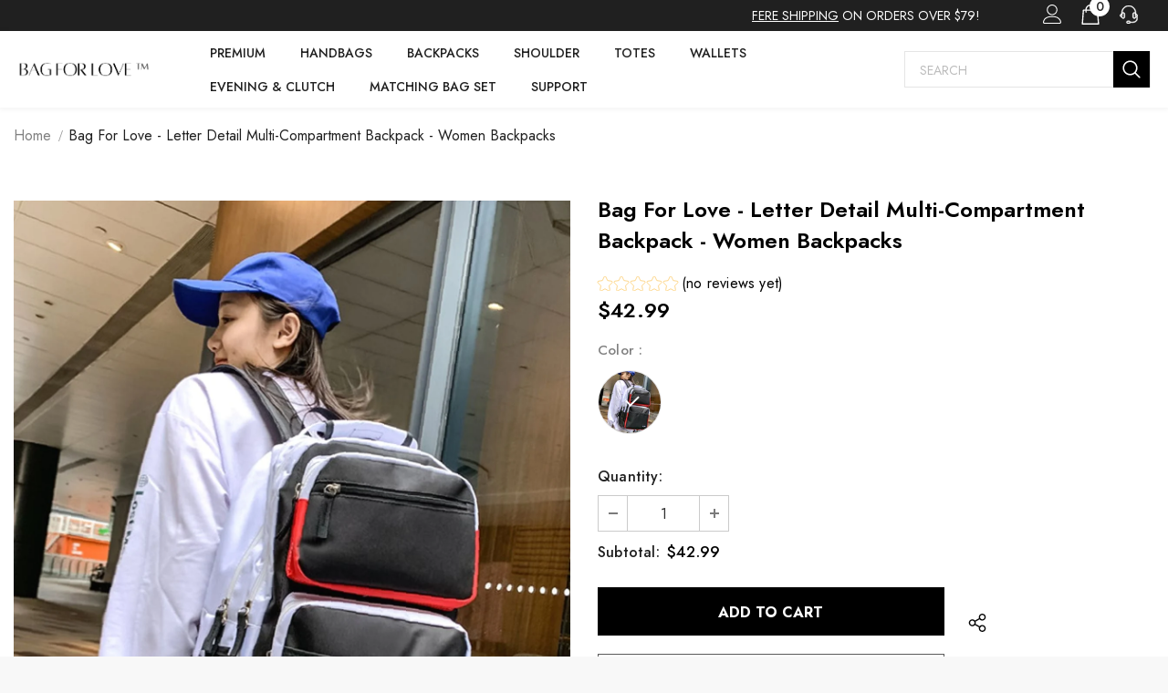

--- FILE ---
content_type: text/html; charset=utf-8
request_url: https://bagforlove.com/products/th-1uiufihm1st
body_size: 54383
content:
<!doctype html>
<!--[if lt IE 7]><html class="no-js lt-ie9 lt-ie8 lt-ie7" lang="en"> <![endif]-->
<!--[if IE 7]><html class="no-js lt-ie9 lt-ie8" lang="en"> <![endif]-->
<!--[if IE 8]><html class="no-js lt-ie9" lang="en"> <![endif]-->
<!--[if IE 9 ]><html class="ie9 no-js"> <![endif]-->
<!--[if (gt IE 9)|!(IE)]><!--> <html class="no-js"> <!--<![endif]-->
<head>
  <!-- Basic page needs ================================================== -->
  <meta charset="utf-8">
  <meta http-equiv="X-UA-Compatible" content="IE=edge,chrome=1">
  <!-- Title and description ================================================== -->
  
  <title>
    Bag For Love - Letter Detail Multi-Compartment Backpack - Women Backpa
    
    
     &ndash; 
    shopbagforlove
    
  </title>
  
  
  <meta name="description" content="Bag For Love - Letter Detail Multi-Compartment Backpack - Women Backpacks Color: Black and White,Strap Type: Adjustable,Pattern Type: Letter,Style: Fashionable,Bag Size: Large,Quantity: 1 piece,Type: Drawstring Backpack,Composition: 100% Polyamide,Material: Oxford attr_name: , Bag Width: 7.9 inch, Bag Height: 17.7 inch,">
  
  <!-- Product meta ================================================== -->
  


  <meta property="og:type" content="product">
  <meta property="og:title" content="Bag For Love - Letter Detail Multi-Compartment Backpack  - Women Backpacks">
  
  <meta property="og:image" content="http://bagforlove.com/cdn/shop/products/1_7138e281-9571-417f-a86e-855730f59222_grande.jpg?v=1656921573">
  <meta property="og:image:secure_url" content="https://bagforlove.com/cdn/shop/products/1_7138e281-9571-417f-a86e-855730f59222_grande.jpg?v=1656921573">
  
  <meta property="og:image" content="http://bagforlove.com/cdn/shop/products/2_deb75ca1-6955-4766-92f5-699d93503cbf_grande.jpg?v=1656921573">
  <meta property="og:image:secure_url" content="https://bagforlove.com/cdn/shop/products/2_deb75ca1-6955-4766-92f5-699d93503cbf_grande.jpg?v=1656921573">
  
  <meta property="og:image" content="http://bagforlove.com/cdn/shop/products/3_a316856a-2784-42e9-8177-53feb6ccddd9_grande.jpg?v=1656921573">
  <meta property="og:image:secure_url" content="https://bagforlove.com/cdn/shop/products/3_a316856a-2784-42e9-8177-53feb6ccddd9_grande.jpg?v=1656921573">
  
  <meta property="og:price:amount" content="42.99">
  <meta property="og:price:currency" content="USD">


  <meta property="og:description" content="Bag For Love - Letter Detail Multi-Compartment Backpack - Women Backpacks Color: Black and White,Strap Type: Adjustable,Pattern Type: Letter,Style: Fashionable,Bag Size: Large,Quantity: 1 piece,Type: Drawstring Backpack,Composition: 100% Polyamide,Material: Oxford attr_name: , Bag Width: 7.9 inch, Bag Height: 17.7 inch,">


  <meta property="og:url" content="https://bagforlove.com/products/th-1uiufihm1st">
  <meta property="og:site_name" content="shopbagforlove">
  <!-- /snippets/twitter-card.liquid -->





  <meta name="twitter:card" content="product">
  <meta name="twitter:title" content="Bag For Love - Letter Detail Multi-Compartment Backpack  - Women Backpacks">
  <meta name="twitter:description" content="



Bag For Love - Letter Detail Multi-Compartment Backpack  - Women Backpacks

Product Description


    

Color
Black and White


Strap Type
Adjustable


Pattern Type
Letter


Style
Fashionable


Bag Size
Large


Quantity
1 piece


Type
Drawstring Backpack


Composition
100% Polyamide


Material
Oxford









Size Chart

     INCH 
     CM 


    

Size
Bag Width
Bag Height
Bag Length
Strap Length


one-size
7.9
17.7
11
35.4




    

Size
Bag Width
Bag Height
Bag Length
Strap Length


one-size
20
45
28
90








Similar Products
























">
  <meta name="twitter:image" content="https://bagforlove.com/cdn/shop/products/1_7138e281-9571-417f-a86e-855730f59222_medium.jpg?v=1656921573">
  <meta name="twitter:image:width" content="240">
  <meta name="twitter:image:height" content="240">
  <meta name="twitter:label1" content="Price">
  <meta name="twitter:data1" content="$42.99 USD">
  
  <meta name="twitter:label2" content="Brand">
  <meta name="twitter:data2" content="Bag For Love">
  


  <script type="text/javascript">
  
  function initLazyLoad(){let _0x5ffe5=["\x6E\x61\x76\x69\x67\x61\x74\x6F\x72","\x75\x73\x65\x72\x41\x67\x65\x6E\x74","\x67\x68\x74\x68\x6F\x75\x73","\x58\x31\x31"]; return-1!=window[_0x5ffe5[0]][_0x5ffe5[1]].indexOf(_0x5ffe5[2])||-1!=window[_0x5ffe5[0]][_0x5ffe5[1]].indexOf(_0x5ffe5[3])} const uLTS=new MutationObserver(e=>{e.forEach(({addedNodes:e})=>{e.forEach(e=>{1===e.nodeType&&"IFRAME"===e.tagName&&(e.src.includes("youtube.com")||e.src.includes("vimeo.com"))&&(e.setAttribute("loading","lazy"),e.setAttribute("data-src",e.src),e.removeAttribute("src")),1!==e.nodeType||"IMG"!==e.tagName||e.src.includes("data:image")||e.setAttribute("loading","lazy"),1===e.nodeType&&"SCRIPT"===e.tagName&&("analytics"!=e.className&&"boomerang"!=e.className||(e.type="text/lazyload"),e.innerHTML.includes("asyncLoad")&&(e.innerHTML=e.innerHTML.replace("if(window.attachEvent)","document.addEventListener('asyncLazyLoad',function(event){asyncLoad();});if(window.attachEvent)").replaceAll(", asyncLoad",", function(){}")),(e.innerHTML.includes("PreviewBarInjector")||e.innerHTML.includes("adminBarInjector"))&&(e.innerHTML=e.innerHTML.replace("DOMContentLoaded","loadBarInjector")),e.src.includes("js")&&initLazyLoad()&&(e.setAttribute("data-src",e.src),e.removeAttribute("src")))})})});uLTS.observe(document.documentElement,{childList:!0,subtree:!0}); YETT_BLACKLIST = [ /monorail-edge\.shopifysvc\.com/, /storefront/ ]
  
  !function(t,e){"object"==typeof exports&&"undefined"!=typeof module?e(exports):"function"==typeof define&&define.amd?define(["exports"],e):e(t.yett={})}(this,function(t){"use strict";var e={blacklist:window.YETT_BLACKLIST,whitelist:window.YETT_WHITELIST},r={blacklisted:[]},n=function(t,r){return t&&(!r||"javascript/blocked"!==r)&&(!e.blacklist||e.blacklist.some(function(e){return e.test(t)}))&&(!e.whitelist||e.whitelist.every(function(e){return!e.test(t)}))},i=function(t){var r=t.getAttribute("src");return e.blacklist&&e.blacklist.every(function(t){return!t.test(r)})||e.whitelist&&e.whitelist.some(function(t){return t.test(r)})},c=new MutationObserver(function(t){t.forEach(function(t){for(var e=t.addedNodes,i=function(t){var i=e[t];if(1===i.nodeType&&"SCRIPT"===i.tagName){var c=i.src,o=i.type;if(n(c,o)){r.blacklisted.push(i.cloneNode()),i.type="javascript/blocked";i.addEventListener("beforescriptexecute",function t(e){"javascript/blocked"===i.getAttribute("type")&&e.preventDefault(),i.removeEventListener("beforescriptexecute",t)}),i.parentElement.removeChild(i)}}},c=0;c<e.length;c++)i(c)})});c.observe(document.documentElement,{childList:!0,subtree:!0});var o=document.createElement;document.createElement=function(){for(var t=arguments.length,e=Array(t),r=0;r<t;r++)e[r]=arguments[r];if("script"!==e[0].toLowerCase())return o.bind(document).apply(void 0,e);var i=o.bind(document).apply(void 0,e),c=i.setAttribute.bind(i);return Object.defineProperties(i,{src:{get:function(){return i.getAttribute("src")},set:function(t){return n(t,i.type)&&c("type","javascript/blocked"),c("src",t),!0}},type:{set:function(t){var e=n(i.src,i.type)?"javascript/blocked":t;return c("type",e),!0}}}),i.setAttribute=function(t,e){"type"===t||"src"===t?i[t]=e:HTMLScriptElement.prototype.setAttribute.call(i,t,e)},i};var l=function(t){if(Array.isArray(t)){for(var e=0,r=Array(t.length);e<t.length;e++)r[e]=t[e];return r}return Array.from(t)},a=new RegExp("[|\\{}()[\\]^$+*?.]","g");t.unblock=function(){for(var t=arguments.length,n=Array(t),o=0;o<t;o++)n[o]=arguments[o];n.length<1?(e.blacklist=[],e.whitelist=[]):(e.blacklist&&(e.blacklist=e.blacklist.filter(function(t){return n.every(function(e){return!t.test(e)})})),e.whitelist&&(e.whitelist=[].concat(l(e.whitelist),l(n.map(function(t){var r=".*"+t.replace(a,"\\$&")+".*";return e.whitelist.find(function(t){return t.toString()===r.toString()})?null:new RegExp(r)}).filter(Boolean)))));for(var s=document.querySelectorAll('script[type="javascript/blocked"]'),u=0;u<s.length;u++){var p=s[u];i(p)&&(p.type="application/javascript",r.blacklisted.push(p),p.parentElement.removeChild(p))}var d=0;[].concat(l(r.blacklisted)).forEach(function(t,e){if(i(t)){var n=document.createElement("script");n.setAttribute("src",t.src),n.setAttribute("type","application/javascript"),document.head.appendChild(n),r.blacklisted.splice(e-d,1),d++}}),e.blacklist&&e.blacklist.length<1&&c.disconnect()},Object.defineProperty(t,"__esModule",{value:!0})});
</script>
  <!-- Helpers ================================================== -->
  <link rel="canonical" href="https://bagforlove.com/products/th-1uiufihm1st">
  <link canonical-shop-url="https://bagforlove.com/">
  <meta name="viewport" content="width=device-width,initial-scale=1">
  <link rel="preload" href="//bagforlove.com/cdn/shop/t/6/assets/vendor.min.css?v=72559489221033970801669111453" as="style">
  <link rel="preload" href="//bagforlove.com/cdn/shop/t/6/assets/theme-styles.css?v=21449817583163635261669111453" as="style">
  <link rel="preload" href="//bagforlove.com/cdn/shop/t/6/assets/theme-styles-responsive.css?v=3019163689738626551669111453" as="style">
  <link rel="preload" href="//bagforlove.com/cdn/shop/t/6/assets/theme-settings.css?v=137360618232092382181669111453" as="style">
  <link rel="preload" href="//bagforlove.com/cdn/shop/t/6/assets/header-05.css?v=180687859257110468381669111453" as="style">
  <link rel="preload" href="//bagforlove.com/cdn/shop/t/6/assets/header-06.css?v=121661260103970495611669111453" as="style">
  <link rel="preload" href="//bagforlove.com/cdn/shop/t/6/assets/header-07.css?v=100353581849455261521669111453" as="style">
  <link rel="preload" href="//bagforlove.com/cdn/shop/t/6/assets/header-08.css?v=110770940473052809951669111453" as="style">
  <!-- <link rel="preload" href="//bagforlove.com/cdn/shop/t/6/assets/footer-06.css?v=132629616272968652451669111453" as="style">
  <link rel="preload" href="//bagforlove.com/cdn/shop/t/6/assets/footer-07.css?v=19457261069086938391669111453" as="style">
  <link rel="preload" href="//bagforlove.com/cdn/shop/t/6/assets/footer-08.css?v=17161311055609253561669111453" as="style">
  <link rel="preload" href="//bagforlove.com/cdn/shop/t/6/assets/footer-09.css?v=31723816694365087181669111453" as="style">
  <link rel="preload" href="//bagforlove.com/cdn/shop/t/6/assets/product-skin.css?v=86030726725359264551669111453" as="style">
  <link rel="preload" href="//bagforlove.com/cdn/shop/t/6/assets/layout_style_1170.css?v=175837568721092489071669111453" as="style">
  <link rel="preload" href="//bagforlove.com/cdn/shop/t/6/assets/layout_style_fullwidth.css?v=139908533630461757151669111453" as="style">
  <link rel="preload" href="//bagforlove.com/cdn/shop/t/6/assets/layout_style_flower.css?v=46301794337413993831669111453" as="style">
  <link rel="preload" href="//bagforlove.com/cdn/shop/t/6/assets/layout_style_suppermarket.css?v=128954938120041481171669111453" as="style">
  <link rel="preload" href="//bagforlove.com/cdn/shop/t/6/assets/layout_style_surfup.css?v=6333508663724808751669111453" as="style">
  <link rel="preload" href="//bagforlove.com/cdn/shop/t/6/assets/product-supermarket.css?v=171093545267327271411669111453" as="style">
  <link rel="preload" href="//bagforlove.com/cdn/shop/t/6/assets/jquery.min.js?v=56888366816115934351669111453" as="script"> -->
  <!-- Favicon -->
  
  <link rel="shortcut icon" href="//bagforlove.com/cdn/shop/files/favcon_32x32.jpg?v=1658743803" type="image/png">
  
  <!-- Styles -->
                                                                                                                                                                                                                                                                              
<style>
    
@import url('https://fonts.googleapis.com/css?family=Jost:300,300i,400,400i,500,500i,600,600i,700,700i,800,800i&display=swap');
			    

          
			        
          
    
    :root {
      --font_size: 16px;
      --font_size_minus1: 15px;
      --font_size_minus2: 14px;
      --font_size_minus3: 13px;
      --font_size_minus4: 12px;
      --font_size_plus1: 17px;
      --font_size_plus2: 18px;
      --font_size_plus3: 19px;
      --font_size_plus4: 20px;
      --font_size_plus5: 21px;
      --font_size_plus6: 22px;
      --font_size_plus7: 23px;
      --font_size_plus8: 24px;
      --font_size_plus9: 25px;
      --font_size_plus10: 26px;
      --font_size_plus11: 27px;
      --font_size_plus12: 28px;
      --font_size_plus13: 29px;
      --font_size_plus14: 30px;
      --font_size_plus15: 31px;
      --font_size_plus16: 32px;
      --font_size_plus18: 34px;
      --font_size_plus21: 37px;
      --font_size_plus22: 38px;
      --font_size_plus23: 39px;
      --font_size_plus24: 40px;
      --font_size_plus29: 45px;
      --font_size_plus33: 49px;
      --font_size_plus34: 50px;

	  --fonts_name: Jost;
	  --fonts_name_2: Jost;

      /* Color */
      --body_bg: #ffffff;
      --body_color: #000000;
      --link_color: #000000;
      --link_color_hover: #000000;
      --link_color_underline: rgba(0, 0, 0, 0.3);

      /* Breadcrumb */
      --breadcrumb_color : #999999;
      --breadcrumb_text_transform : capitalize;

      /* Header and Title */
      --page_title_font_size: 24px;
      --page_title_font_size_minus4: 20px;
      --page_title_font_size_minus6: 18px;
      --page_title_font_size_plus5: 29px;
      --page_title_color: #202020;
      --page_title_text_align : left;
      --page_title_color_underline: rgba(32, 32, 32, 0.3);

      /* Product  */
      --product_name_font_size: 16px;
      --product_name_line_height: 26px;
      --product_text_transform: capitalize;
      --product_name_font_weight: 400;
      --product_name_text_align: center;
      --product_vendor_text_transform: uppercase;
      --product_vendor_font_weight: 400;
      --product_vendor_font_size: 14px;

      --color_title_pr: #000000;
      --color_title_pr_hover: #000000;
      --color_title_pr_hover_underline: rgba(0, 0, 0, 0.3);
      --color_vendor : #969696;
      --sale_text : #fff;
      --bg_sale : #e74a45;
      --custom_label_text : #fff;
      --custom_label_bg : #ff9933;
      --bundle_label_text : #fff;
      --bundle_label_bg : #232323;
      --new_label_text : #232323;
      --new_label_bg : #ffffff;
      --new_label_border : #ebebeb;
      --sold_out_text : #ffffff;
      --bg_sold_out : #c1c1c1;
      --color_price: #000000;
      --color_price_sale: #e74a45;
      --color_compare_price: #969696;
      --color_compare_product: #fff;
      
        --color_quick_view: #000000;
        --bg_quick_view: #ffffff;
      
      --border_quick_view: #e6e6e6;
      --color_wishlist: #000000;
      --bg_wishlist: #ffffff;
      --border_wishlist: #e6e6e6;
      --bg_wishlist_active: #ffe5e5;

      /* Button 1 */
      --background_1: #000000;
      --color_1 : #ffffff;
      --border_1 : #000000;

      /* Button 2 */
      --background_2: #fff;
      --color_2 : #000000;
      --border_2 : #000000;

      /* Button 3 */
      --background_3: #e95144;
      --color_3 : #ffffff;
      --border_3 : #e95144;

      /* Button Add To Cart */
      --color_add_to_cart : #fff;
      --border_add_to_cart : #000;
      --background_add_to_cart : #000;

      --color_add_to_cart_hover : #000;
      --border_add_to_cart_hover : #000;
      --background_add_to_cart_hover : #fff;


      /* Button */
      
        --button_font_family: Jost;
      
      --button_font_size: px;
      --button_font_weight: ;
      --button_border_radius: px;
      --button_border_width: px;
      --button_border_style: ;
      --button_text_align: ;
      --button_text_transform: ;
      --button_letter_spacing: ;
      --button_padding_top: px;
      --button_padding_bottom: px;
      --button_padding_left: px;
      --button_padding_right: px;

      

      /* Border Color */
      --border_widget_title : #e0e0e0;
      --border_color_1 : #ebebeb;
      --border_color_2: #e7e7e7;
      --border_page_title: #eaeaea;
      --border_input: #cbcbcb;
      --border_checkbox: #d0d0d0;
      --border_dropdown: #dadada;
      --border_bt_sidebar : #f6f6f6;
      --color_icon_drop: #6b6b6b;

      
          --color_ipt: #3c3c3c;
        

      
      --color_slick_arrow: #000000;
      --color_border_slick_arrow: #f2e6e2;
      --color_bg_slick_arrow: #f2e6e2;
      

      /*color Mobile*/

      --color_menu_mb: #232323;
      --color_menu_level3: #3c3c3c;

      /* Mixin ================= */
      
          --padding_btn: 14px 15px 12px !important;
          --padding_btn_bundle: 14px 15px 12px;
          --padding_btn_qv_add_to_cart: 14px 15px 12px;
          --font_size_btn: var(--font_size);
          --letter_spacing_btn: 0;
      

      
      
          --color-price-box: var(--color_compare_price);
      

      --color_review: #ffc50a;
      --color_review_empty: #dfdfdf;

      --border-product-image: #e6e6e6;

      
      --border-radius-17: 17px;
      --border-radius-50: 50%;
      

      --ask_an_expert_positon: 20vh;
      --ask_an_expert_positon_tb: 14vh;
    }
</style>                                                                                                                                                                                                               



  <link href="//bagforlove.com/cdn/shop/t/6/assets/vendor.min.css?v=72559489221033970801669111453" rel="stylesheet" type="text/css" media="all" />
<link href="//bagforlove.com/cdn/shop/t/6/assets/theme-styles.css?v=21449817583163635261669111453" rel="stylesheet" type="text/css" media="all" />
<link href="//bagforlove.com/cdn/shop/t/6/assets/theme-styles-responsive.css?v=3019163689738626551669111453" rel="stylesheet" type="text/css" media="all" />
<link href="//bagforlove.com/cdn/shop/t/6/assets/theme-settings.css?v=137360618232092382181669111453" rel="stylesheet" type="text/css" media="all" />
<link href="//bagforlove.com/cdn/shop/t/6/assets/custom.css?v=162339698633709919971669111453" rel="stylesheet" type="text/css" media="all" />






	<link href="//bagforlove.com/cdn/shop/t/6/assets/header-06.css?v=121661260103970495611669111453" rel="stylesheet" type="text/css" media="all" />

























	<link href="//bagforlove.com/cdn/shop/t/6/assets/layout_style_flower.css?v=46301794337413993831669111453" rel="stylesheet" type="text/css" media="all" />






  <!-- Scripts -->
  <script src="//bagforlove.com/cdn/shop/t/6/assets/jquery.min.js?v=56888366816115934351669111453" type="text/javascript"></script>
<script src="//bagforlove.com/cdn/shop/t/6/assets/jquery-cookie.min.js?v=72365755745404048181669111453" type="text/javascript"></script>
<script src="//bagforlove.com/cdn/shop/t/6/assets/lazysizes.min.js?v=84414966064882348651669111453" type="text/javascript"></script>
<script>
  	window.lazySizesConfig = window.lazySizesConfig || {};
    lazySizesConfig.loadMode = 1;
    window.lazySizesConfig.init = false;
    lazySizes.init();
  
    window.ajax_cart = "none";
    window.money_format = "${{amount}}";//"${{amount}} USD";
    window.shop_currency = "USD";
    window.show_multiple_currencies = false;
    window.use_color_swatch = true;
    window.product_variant_name = true;
        window.color_swatch_style = "variant";
    window.enable_sidebar_multiple_choice = true;
    window.file_url = "//bagforlove.com/cdn/shop/files/?v=999";
    window.asset_url = "";
    window.router = "";
    window.swatch_recently = "color";
    window.label_sale = "label_sale";
    window.layout_style = "layout_style_flower";
    window.layout_home = "layout_home_18";
    window.product_style = "default";
    window.category_style = "default";
    window.layout_body = "boxed";
        
    window.inventory_text = {
        in_stock: "In stock",
        many_in_stock: "Many in stock",
        out_of_stock: "Out of stock",
        add_to_cart: "Add to cart",
        add_all_to_cart: "Add all to Cart",
        sold_out: "Sold Out",
        select_options : "Select options",
        unavailable: "Sold Out",
        view_all_collection: "View All",
        no_more_product: "No more product",
        show_options: "Show Variants",
        hide_options: "Hide Variants",
        adding : "Adding",
        thank_you : "Thank You",
        add_more : "Add More",
        cart_feedback : "Added",
        add_wishlist : "Add to Wish List",
        remove_wishlist : "Remove Wish List",
        add_wishlist_1 : "Add to wishlist",
        remove_wishlist_1 : "Remove wishlist",
        previous: "Prev",
        next: "Next",
      	pre_order : "Pre Order",
        hotStock: "Hurry up! only [inventory] left",
        view_more: "View All",
        view_less : "View Less",
        show_more: "Show More",
        show_less : "Show Less",
        days : "Days",
        hours : "Hours",
        mins : "Mins",
        secs : "Secs",

        customlabel: "Custom Label",
        newlabel: "New",
        salelabel: "Sale",
        soldoutlabel: "Sold Out",
        bundlelabel: "Bundle",

        message_compare : "You must select at least two products to compare!",
        message_iscart : "is added to your shopping cart.",

        add_compare : "Add to compare",
        remove_compare : "Remove compare",
        remove: "Remove",
        warning_quantity: "Maximum quantity",
    };
    window.multi_lang = false;
    window.collection_pagination_type = "default";

    window.newsletter_popup = false;
    window.hidden_newsletter = false;
    window.option_ptoduct1 = "size";
    window.option_ptoduct2 = "color";
    window.option_ptoduct3 = "option 3"

    /* Free Shipping Message */
    window.free_shipping_color1 = "#F44336";  
    window.free_shipping_color2 = "#FF9800";
    window.free_shipping_color3 = "#69c69c";
    window.free_shipping_price = 79;
    window.free_shipping_text = {
        free_shipping_message_1: "You qualify for free shipping!",
        free_shipping_message_2:"Only",
        free_shipping_message_3: "away from",
        free_shipping_message_4: "free shipping",
        free_shipping_1: "Free",
        free_shipping_2: "TBD",
    }

</script>
  <!-- Header hook for plugins ================================ -->
  <!-- DiscountDuck code, safe to remove if you uninstalled the app -->
      
  <!-- DiscountDuck code, safe to remove if you uninstalled the app -->
  <script>window.performance && window.performance.mark && window.performance.mark('shopify.content_for_header.start');</script><meta id="shopify-digital-wallet" name="shopify-digital-wallet" content="/61628219563/digital_wallets/dialog">
<meta name="shopify-checkout-api-token" content="27bc4e9100088ad892168b0ff4132130">
<meta id="in-context-paypal-metadata" data-shop-id="61628219563" data-venmo-supported="true" data-environment="production" data-locale="en_US" data-paypal-v4="true" data-currency="USD">
<link rel="alternate" hreflang="x-default" href="https://bagforlove.com/products/th-1uiufihm1st">
<link rel="alternate" hreflang="en" href="https://bagforlove.com/products/th-1uiufihm1st">
<link rel="alternate" hreflang="en-AU" href="https://bagforlove.com/en-au/products/th-1uiufihm1st">
<link rel="alternate" hreflang="en-DE" href="https://bagforlove.com/en-de/products/th-1uiufihm1st">
<link rel="alternate" hreflang="en-GB" href="https://bagforlove.com/en-gb/products/th-1uiufihm1st">
<link rel="alternate" type="application/json+oembed" href="https://bagforlove.com/products/th-1uiufihm1st.oembed">
<script async="async" src="/checkouts/internal/preloads.js?locale=en-US"></script>
<script id="shopify-features" type="application/json">{"accessToken":"27bc4e9100088ad892168b0ff4132130","betas":["rich-media-storefront-analytics"],"domain":"bagforlove.com","predictiveSearch":true,"shopId":61628219563,"locale":"en"}</script>
<script>var Shopify = Shopify || {};
Shopify.shop = "shopbagforlove.myshopify.com";
Shopify.locale = "en";
Shopify.currency = {"active":"USD","rate":"1.0"};
Shopify.country = "US";
Shopify.theme = {"name":"Copy of BagForLove Theme V1","id":131973972139,"schema_name":"Ella","schema_version":"5.1.0","theme_store_id":null,"role":"main"};
Shopify.theme.handle = "null";
Shopify.theme.style = {"id":null,"handle":null};
Shopify.cdnHost = "bagforlove.com/cdn";
Shopify.routes = Shopify.routes || {};
Shopify.routes.root = "/";</script>
<script type="module">!function(o){(o.Shopify=o.Shopify||{}).modules=!0}(window);</script>
<script>!function(o){function n(){var o=[];function n(){o.push(Array.prototype.slice.apply(arguments))}return n.q=o,n}var t=o.Shopify=o.Shopify||{};t.loadFeatures=n(),t.autoloadFeatures=n()}(window);</script>
<script id="shop-js-analytics" type="application/json">{"pageType":"product"}</script>
<script defer="defer" async type="module" src="//bagforlove.com/cdn/shopifycloud/shop-js/modules/v2/client.init-shop-cart-sync_BApSsMSl.en.esm.js"></script>
<script defer="defer" async type="module" src="//bagforlove.com/cdn/shopifycloud/shop-js/modules/v2/chunk.common_CBoos6YZ.esm.js"></script>
<script type="module">
  await import("//bagforlove.com/cdn/shopifycloud/shop-js/modules/v2/client.init-shop-cart-sync_BApSsMSl.en.esm.js");
await import("//bagforlove.com/cdn/shopifycloud/shop-js/modules/v2/chunk.common_CBoos6YZ.esm.js");

  window.Shopify.SignInWithShop?.initShopCartSync?.({"fedCMEnabled":true,"windoidEnabled":true});

</script>
<script id="__st">var __st={"a":61628219563,"offset":-28800,"reqid":"e832174d-a589-4429-b042-c3419ee99cc7-1768929851","pageurl":"bagforlove.com\/products\/th-1uiufihm1st","u":"5d124c939aac","p":"product","rtyp":"product","rid":7374259945643};</script>
<script>window.ShopifyPaypalV4VisibilityTracking = true;</script>
<script id="captcha-bootstrap">!function(){'use strict';const t='contact',e='account',n='new_comment',o=[[t,t],['blogs',n],['comments',n],[t,'customer']],c=[[e,'customer_login'],[e,'guest_login'],[e,'recover_customer_password'],[e,'create_customer']],r=t=>t.map((([t,e])=>`form[action*='/${t}']:not([data-nocaptcha='true']) input[name='form_type'][value='${e}']`)).join(','),a=t=>()=>t?[...document.querySelectorAll(t)].map((t=>t.form)):[];function s(){const t=[...o],e=r(t);return a(e)}const i='password',u='form_key',d=['recaptcha-v3-token','g-recaptcha-response','h-captcha-response',i],f=()=>{try{return window.sessionStorage}catch{return}},m='__shopify_v',_=t=>t.elements[u];function p(t,e,n=!1){try{const o=window.sessionStorage,c=JSON.parse(o.getItem(e)),{data:r}=function(t){const{data:e,action:n}=t;return t[m]||n?{data:e,action:n}:{data:t,action:n}}(c);for(const[e,n]of Object.entries(r))t.elements[e]&&(t.elements[e].value=n);n&&o.removeItem(e)}catch(o){console.error('form repopulation failed',{error:o})}}const l='form_type',E='cptcha';function T(t){t.dataset[E]=!0}const w=window,h=w.document,L='Shopify',v='ce_forms',y='captcha';let A=!1;((t,e)=>{const n=(g='f06e6c50-85a8-45c8-87d0-21a2b65856fe',I='https://cdn.shopify.com/shopifycloud/storefront-forms-hcaptcha/ce_storefront_forms_captcha_hcaptcha.v1.5.2.iife.js',D={infoText:'Protected by hCaptcha',privacyText:'Privacy',termsText:'Terms'},(t,e,n)=>{const o=w[L][v],c=o.bindForm;if(c)return c(t,g,e,D).then(n);var r;o.q.push([[t,g,e,D],n]),r=I,A||(h.body.append(Object.assign(h.createElement('script'),{id:'captcha-provider',async:!0,src:r})),A=!0)});var g,I,D;w[L]=w[L]||{},w[L][v]=w[L][v]||{},w[L][v].q=[],w[L][y]=w[L][y]||{},w[L][y].protect=function(t,e){n(t,void 0,e),T(t)},Object.freeze(w[L][y]),function(t,e,n,w,h,L){const[v,y,A,g]=function(t,e,n){const i=e?o:[],u=t?c:[],d=[...i,...u],f=r(d),m=r(i),_=r(d.filter((([t,e])=>n.includes(e))));return[a(f),a(m),a(_),s()]}(w,h,L),I=t=>{const e=t.target;return e instanceof HTMLFormElement?e:e&&e.form},D=t=>v().includes(t);t.addEventListener('submit',(t=>{const e=I(t);if(!e)return;const n=D(e)&&!e.dataset.hcaptchaBound&&!e.dataset.recaptchaBound,o=_(e),c=g().includes(e)&&(!o||!o.value);(n||c)&&t.preventDefault(),c&&!n&&(function(t){try{if(!f())return;!function(t){const e=f();if(!e)return;const n=_(t);if(!n)return;const o=n.value;o&&e.removeItem(o)}(t);const e=Array.from(Array(32),(()=>Math.random().toString(36)[2])).join('');!function(t,e){_(t)||t.append(Object.assign(document.createElement('input'),{type:'hidden',name:u})),t.elements[u].value=e}(t,e),function(t,e){const n=f();if(!n)return;const o=[...t.querySelectorAll(`input[type='${i}']`)].map((({name:t})=>t)),c=[...d,...o],r={};for(const[a,s]of new FormData(t).entries())c.includes(a)||(r[a]=s);n.setItem(e,JSON.stringify({[m]:1,action:t.action,data:r}))}(t,e)}catch(e){console.error('failed to persist form',e)}}(e),e.submit())}));const S=(t,e)=>{t&&!t.dataset[E]&&(n(t,e.some((e=>e===t))),T(t))};for(const o of['focusin','change'])t.addEventListener(o,(t=>{const e=I(t);D(e)&&S(e,y())}));const B=e.get('form_key'),M=e.get(l),P=B&&M;t.addEventListener('DOMContentLoaded',(()=>{const t=y();if(P)for(const e of t)e.elements[l].value===M&&p(e,B);[...new Set([...A(),...v().filter((t=>'true'===t.dataset.shopifyCaptcha))])].forEach((e=>S(e,t)))}))}(h,new URLSearchParams(w.location.search),n,t,e,['guest_login'])})(!0,!0)}();</script>
<script integrity="sha256-4kQ18oKyAcykRKYeNunJcIwy7WH5gtpwJnB7kiuLZ1E=" data-source-attribution="shopify.loadfeatures" defer="defer" src="//bagforlove.com/cdn/shopifycloud/storefront/assets/storefront/load_feature-a0a9edcb.js" crossorigin="anonymous"></script>
<script data-source-attribution="shopify.dynamic_checkout.dynamic.init">var Shopify=Shopify||{};Shopify.PaymentButton=Shopify.PaymentButton||{isStorefrontPortableWallets:!0,init:function(){window.Shopify.PaymentButton.init=function(){};var t=document.createElement("script");t.src="https://bagforlove.com/cdn/shopifycloud/portable-wallets/latest/portable-wallets.en.js",t.type="module",document.head.appendChild(t)}};
</script>
<script data-source-attribution="shopify.dynamic_checkout.buyer_consent">
  function portableWalletsHideBuyerConsent(e){var t=document.getElementById("shopify-buyer-consent"),n=document.getElementById("shopify-subscription-policy-button");t&&n&&(t.classList.add("hidden"),t.setAttribute("aria-hidden","true"),n.removeEventListener("click",e))}function portableWalletsShowBuyerConsent(e){var t=document.getElementById("shopify-buyer-consent"),n=document.getElementById("shopify-subscription-policy-button");t&&n&&(t.classList.remove("hidden"),t.removeAttribute("aria-hidden"),n.addEventListener("click",e))}window.Shopify?.PaymentButton&&(window.Shopify.PaymentButton.hideBuyerConsent=portableWalletsHideBuyerConsent,window.Shopify.PaymentButton.showBuyerConsent=portableWalletsShowBuyerConsent);
</script>
<script>
  function portableWalletsCleanup(e){e&&e.src&&console.error("Failed to load portable wallets script "+e.src);var t=document.querySelectorAll("shopify-accelerated-checkout .shopify-payment-button__skeleton, shopify-accelerated-checkout-cart .wallet-cart-button__skeleton"),e=document.getElementById("shopify-buyer-consent");for(let e=0;e<t.length;e++)t[e].remove();e&&e.remove()}function portableWalletsNotLoadedAsModule(e){e instanceof ErrorEvent&&"string"==typeof e.message&&e.message.includes("import.meta")&&"string"==typeof e.filename&&e.filename.includes("portable-wallets")&&(window.removeEventListener("error",portableWalletsNotLoadedAsModule),window.Shopify.PaymentButton.failedToLoad=e,"loading"===document.readyState?document.addEventListener("DOMContentLoaded",window.Shopify.PaymentButton.init):window.Shopify.PaymentButton.init())}window.addEventListener("error",portableWalletsNotLoadedAsModule);
</script>

<script type="module" src="https://bagforlove.com/cdn/shopifycloud/portable-wallets/latest/portable-wallets.en.js" onError="portableWalletsCleanup(this)" crossorigin="anonymous"></script>
<script nomodule>
  document.addEventListener("DOMContentLoaded", portableWalletsCleanup);
</script>

<link id="shopify-accelerated-checkout-styles" rel="stylesheet" media="screen" href="https://bagforlove.com/cdn/shopifycloud/portable-wallets/latest/accelerated-checkout-backwards-compat.css" crossorigin="anonymous">
<style id="shopify-accelerated-checkout-cart">
        #shopify-buyer-consent {
  margin-top: 1em;
  display: inline-block;
  width: 100%;
}

#shopify-buyer-consent.hidden {
  display: none;
}

#shopify-subscription-policy-button {
  background: none;
  border: none;
  padding: 0;
  text-decoration: underline;
  font-size: inherit;
  cursor: pointer;
}

#shopify-subscription-policy-button::before {
  box-shadow: none;
}

      </style>

<script>window.performance && window.performance.mark && window.performance.mark('shopify.content_for_header.end');</script>
  <!--[if lt IE 9]><script src="//html5shiv.googlecode.com/svn/trunk/html5.js" type="text/javascript"></script><![endif]-->
  
  
  <script>

    Shopify.productOptionsMap = {};
    Shopify.quickViewOptionsMap = {};

    Shopify.updateOptionsInSelector = function(selectorIndex, wrapperSlt) {
        Shopify.optionsMap = wrapperSlt === '.product' ? Shopify.productOptionsMap : Shopify.quickViewOptionsMap;

        switch (selectorIndex) {
            case 0:
                var key = 'root';
                var selector = $(wrapperSlt + ' .single-option-selector:eq(0)');
                break;
            case 1:
                var key = $(wrapperSlt + ' .single-option-selector:eq(0)').val();
                var selector = $(wrapperSlt + ' .single-option-selector:eq(1)');
                break;
            case 2:
                var key = $(wrapperSlt + ' .single-option-selector:eq(0)').val();
                key += ' / ' + $(wrapperSlt + ' .single-option-selector:eq(1)').val();
                var selector = $(wrapperSlt + ' .single-option-selector:eq(2)');
        }

        var initialValue = selector.val();
        selector.empty();

        var availableOptions = Shopify.optionsMap[key];

        if (availableOptions && availableOptions.length) {
            for (var i = 0; i < availableOptions.length; i++) {
                var option = availableOptions[i].replace('-sold-out','');
                var newOption = $('<option></option>').val(option).html(option);

                selector.append(newOption);
            }

            $(wrapperSlt + ' .swatch[data-option-index="' + selectorIndex + '"] .swatch-element').each(function() {
                // debugger;
                if ($.inArray($(this).attr('data-value'), availableOptions) !== -1) {
                    $(this).addClass('available').removeClass('soldout').find(':radio').prop('disabled',false).prop('checked',true);
                }
                else {
                    if ($.inArray($(this).attr('data-value') + '-sold-out', availableOptions) !== -1) {
                        $(this).addClass('available').addClass('soldout').find(':radio').prop('disabled',false).prop('checked',true);
                    } else {
                        $(this).removeClass('available').addClass('soldout').find(':radio').prop('disabled',true).prop('checked',false);
                    }
                    
                }
            });

            if ($.inArray(initialValue, availableOptions) !== -1) {
                selector.val(initialValue);
            }

            selector.trigger('change');
        };
    };

    Shopify.linkOptionSelectors = function(product, wrapperSlt, check) {
        // Building our mapping object.
        Shopify.optionsMap = wrapperSlt === '.product' ? Shopify.productOptionsMap : Shopify.quickViewOptionsMap;
        var arr_1= [],
            arr_2= [],
            arr_3= [];

        Shopify.optionsMap['root'] == [];
        for (var i = 0; i < product.variants.length; i++) {
            var variant = product.variants[i];
            if (variant) {
                var key1 = variant.option1;
                var key2 = variant.option1 + ' / ' + variant.option2;
                Shopify.optionsMap[key1] = [];
                Shopify.optionsMap[key2] = [];
            }
        }
        for (var i = 0; i < product.variants.length; i++) {
            var variant = product.variants[i];
            if (variant) {
                if (window.use_color_swatch) {
                    if (variant.available) {
                        // Gathering values for the 1st drop-down.
                        Shopify.optionsMap['root'] = Shopify.optionsMap['root'] || [];

                        // if ($.inArray(variant.option1 + '-sold-out', Shopify.optionsMap['root']) !== -1) {
                        //     Shopify.optionsMap['root'].pop();
                        // } 

                        arr_1.push(variant.option1);
                        arr_1 = $.unique(arr_1);

                        Shopify.optionsMap['root'].push(variant.option1);

                        Shopify.optionsMap['root'] = Shopify.uniq(Shopify.optionsMap['root']);

                        // Gathering values for the 2nd drop-down.
                        if (product.options.length > 1) {
                        var key = variant.option1;
                            Shopify.optionsMap[key] = Shopify.optionsMap[key] || [];
                            // if ($.inArray(variant.option2 + '-sold-out', Shopify.optionsMap[key]) !== -1) {
                            //     Shopify.optionsMap[key].pop();
                            // } 
                            Shopify.optionsMap[key].push(variant.option2);
                            if ($.inArray(variant.option2, arr_2) === -1) {
                                arr_2.push(variant.option2);
                                arr_2 = $.unique(arr_2);
                            }
                            Shopify.optionsMap[key] = Shopify.uniq(Shopify.optionsMap[key]);
                        }

                        // Gathering values for the 3rd drop-down.
                        if (product.options.length === 3) {
                            var key = variant.option1 + ' / ' + variant.option2;
                            Shopify.optionsMap[key] = Shopify.optionsMap[key] || [];
                            Shopify.optionsMap[key].push(variant.option3);

                            if ($.inArray(variant.option3, arr_3) === -1) {
                                arr_3.push(variant.option3);
                                arr_3 = $.unique(arr_3);
                            }
                            
                            Shopify.optionsMap[key] = Shopify.uniq(Shopify.optionsMap[key]);
                        }
                    } else {
                        // Gathering values for the 1st drop-down.
                        Shopify.optionsMap['root'] = Shopify.optionsMap['root'] || [];
                        if ($.inArray(variant.option1, arr_1) === -1) {
                            Shopify.optionsMap['root'].push(variant.option1 + '-sold-out');
                        }
                        
                        Shopify.optionsMap['root'] = Shopify.uniq(Shopify.optionsMap['root']);

                        // Gathering values for the 2nd drop-down.
                        if (product.options.length > 1) {
                            var key = variant.option1;
                            Shopify.optionsMap[key] = Shopify.optionsMap[key] || [];
                            // Shopify.optionsMap[key].push(variant.option2);

                            // if ($.inArray(variant.option2, arr_2) === -1) {
                                Shopify.optionsMap[key].push(variant.option2 + '-sold-out');
                            // }
                            
                            Shopify.optionsMap[key] = Shopify.uniq(Shopify.optionsMap[key]);
                        }

                        // Gathering values for the 3rd drop-down.
                        if (product.options.length === 3) {
                            var key = variant.option1 + ' / ' + variant.option2;
                            Shopify.optionsMap[key] = Shopify.optionsMap[key] || [];
//                             if ($.inArray(variant.option3, arr_3) === -1) {
                                Shopify.optionsMap[key].push(variant.option3 + '-sold-out');
//                             }
                            Shopify.optionsMap[key] = Shopify.uniq(Shopify.optionsMap[key]);
                        }

                    }
                } else {
                    // Gathering values for the 1st drop-down.
                    if (check) {
                        if (variant.available) {
                            Shopify.optionsMap['root'] = Shopify.optionsMap['root'] || [];
                            Shopify.optionsMap['root'].push(variant.option1);
                            Shopify.optionsMap['root'] = Shopify.uniq(Shopify.optionsMap['root']);

                            // Gathering values for the 2nd drop-down.
                            if (product.options.length > 1) {
                            var key = variant.option1;
                                Shopify.optionsMap[key] = Shopify.optionsMap[key] || [];
                                Shopify.optionsMap[key].push(variant.option2);
                                Shopify.optionsMap[key] = Shopify.uniq(Shopify.optionsMap[key]);
                            }

                            // Gathering values for the 3rd drop-down.
                            if (product.options.length === 3) {
                                var key = variant.option1 + ' / ' + variant.option2;
                                Shopify.optionsMap[key] = Shopify.optionsMap[key] || [];
                                Shopify.optionsMap[key].push(variant.option3);
                                Shopify.optionsMap[key] = Shopify.uniq(Shopify.optionsMap[key]);
                            }
                        }
                    } else {
                        Shopify.optionsMap['root'] = Shopify.optionsMap['root'] || [];

                        Shopify.optionsMap['root'].push(variant.option1);
                        Shopify.optionsMap['root'] = Shopify.uniq(Shopify.optionsMap['root']);

                        // Gathering values for the 2nd drop-down.
                        if (product.options.length > 1) {
                        var key = variant.option1;
                            Shopify.optionsMap[key] = Shopify.optionsMap[key] || [];
                            Shopify.optionsMap[key].push(variant.option2);
                            Shopify.optionsMap[key] = Shopify.uniq(Shopify.optionsMap[key]);
                        }

                        // Gathering values for the 3rd drop-down.
                        if (product.options.length === 3) {
                            var key = variant.option1 + ' / ' + variant.option2;
                            Shopify.optionsMap[key] = Shopify.optionsMap[key] || [];
                            Shopify.optionsMap[key].push(variant.option3);
                            Shopify.optionsMap[key] = Shopify.uniq(Shopify.optionsMap[key]);
                        }
                    }
                    
                }
            }
        };

        // Update options right away.
        Shopify.updateOptionsInSelector(0, wrapperSlt);

        if (product.options.length > 1) Shopify.updateOptionsInSelector(1, wrapperSlt);
        if (product.options.length === 3) Shopify.updateOptionsInSelector(2, wrapperSlt);

        // When there is an update in the first dropdown.
        $(wrapperSlt + " .single-option-selector:eq(0)").change(function() {
            Shopify.updateOptionsInSelector(1, wrapperSlt);
            if (product.options.length === 3) Shopify.updateOptionsInSelector(2, wrapperSlt);
            return true;
        });

        // When there is an update in the second dropdown.
        $(wrapperSlt + " .single-option-selector:eq(1)").change(function() {
            if (product.options.length === 3) Shopify.updateOptionsInSelector(2, wrapperSlt);
            return true;
        });
    };
</script>
  
  <script nomodule src="https://unpkg.com/@google/model-viewer/dist/model-viewer-legacy.js"></script>
  
  <script async defer data-src="https://tools.luckyorange.com/core/lo.js?site-id=2a4c376d"></script>
  <!-- "snippets/judgeme_core.liquid" was not rendered, the associated app was uninstalled -->
   
  <script id="dcScript">
  var dcCart = {"note":null,"attributes":{},"original_total_price":0,"total_price":0,"total_discount":0,"total_weight":0.0,"item_count":0,"items":[],"requires_shipping":false,"currency":"USD","items_subtotal_price":0,"cart_level_discount_applications":[],"checkout_charge_amount":0};
  
  
  var dcCustomerId = false;
  var dcCustomerEmail = false;
  var dcCustomerTags = false;
  
  var dcCurrency = '${{amount}}';
</script>
  




<script>
  function KDStrikeoutSubtotal(subtotalSelector){
    var subTotalHtml = `$0.00`.replace('"', '\"');
    var newTotalHtml = `$-0.10`.replace('"', '\"');
    document.querySelector(subtotalSelector).innerHTML = "<del class='af_del_overwrite'>"+ subTotalHtml + "</del> " + newTotalHtml;
  }
</script>
<script src="https://cdn.shopify.com/extensions/019bb158-f4e7-725f-a600-ef9c348de641/theme-app-extension-245/assets/alireviews.min.js" type="text/javascript" defer="defer"></script>
<script src="https://cdn.shopify.com/extensions/019bb158-f4e7-725f-a600-ef9c348de641/theme-app-extension-245/assets/alireviews-box.min.js" type="text/javascript" defer="defer"></script>
<link href="https://monorail-edge.shopifysvc.com" rel="dns-prefetch">
<script>(function(){if ("sendBeacon" in navigator && "performance" in window) {try {var session_token_from_headers = performance.getEntriesByType('navigation')[0].serverTiming.find(x => x.name == '_s').description;} catch {var session_token_from_headers = undefined;}var session_cookie_matches = document.cookie.match(/_shopify_s=([^;]*)/);var session_token_from_cookie = session_cookie_matches && session_cookie_matches.length === 2 ? session_cookie_matches[1] : "";var session_token = session_token_from_headers || session_token_from_cookie || "";function handle_abandonment_event(e) {var entries = performance.getEntries().filter(function(entry) {return /monorail-edge.shopifysvc.com/.test(entry.name);});if (!window.abandonment_tracked && entries.length === 0) {window.abandonment_tracked = true;var currentMs = Date.now();var navigation_start = performance.timing.navigationStart;var payload = {shop_id: 61628219563,url: window.location.href,navigation_start,duration: currentMs - navigation_start,session_token,page_type: "product"};window.navigator.sendBeacon("https://monorail-edge.shopifysvc.com/v1/produce", JSON.stringify({schema_id: "online_store_buyer_site_abandonment/1.1",payload: payload,metadata: {event_created_at_ms: currentMs,event_sent_at_ms: currentMs}}));}}window.addEventListener('pagehide', handle_abandonment_event);}}());</script>
<script id="web-pixels-manager-setup">(function e(e,d,r,n,o){if(void 0===o&&(o={}),!Boolean(null===(a=null===(i=window.Shopify)||void 0===i?void 0:i.analytics)||void 0===a?void 0:a.replayQueue)){var i,a;window.Shopify=window.Shopify||{};var t=window.Shopify;t.analytics=t.analytics||{};var s=t.analytics;s.replayQueue=[],s.publish=function(e,d,r){return s.replayQueue.push([e,d,r]),!0};try{self.performance.mark("wpm:start")}catch(e){}var l=function(){var e={modern:/Edge?\/(1{2}[4-9]|1[2-9]\d|[2-9]\d{2}|\d{4,})\.\d+(\.\d+|)|Firefox\/(1{2}[4-9]|1[2-9]\d|[2-9]\d{2}|\d{4,})\.\d+(\.\d+|)|Chrom(ium|e)\/(9{2}|\d{3,})\.\d+(\.\d+|)|(Maci|X1{2}).+ Version\/(15\.\d+|(1[6-9]|[2-9]\d|\d{3,})\.\d+)([,.]\d+|)( \(\w+\)|)( Mobile\/\w+|) Safari\/|Chrome.+OPR\/(9{2}|\d{3,})\.\d+\.\d+|(CPU[ +]OS|iPhone[ +]OS|CPU[ +]iPhone|CPU IPhone OS|CPU iPad OS)[ +]+(15[._]\d+|(1[6-9]|[2-9]\d|\d{3,})[._]\d+)([._]\d+|)|Android:?[ /-](13[3-9]|1[4-9]\d|[2-9]\d{2}|\d{4,})(\.\d+|)(\.\d+|)|Android.+Firefox\/(13[5-9]|1[4-9]\d|[2-9]\d{2}|\d{4,})\.\d+(\.\d+|)|Android.+Chrom(ium|e)\/(13[3-9]|1[4-9]\d|[2-9]\d{2}|\d{4,})\.\d+(\.\d+|)|SamsungBrowser\/([2-9]\d|\d{3,})\.\d+/,legacy:/Edge?\/(1[6-9]|[2-9]\d|\d{3,})\.\d+(\.\d+|)|Firefox\/(5[4-9]|[6-9]\d|\d{3,})\.\d+(\.\d+|)|Chrom(ium|e)\/(5[1-9]|[6-9]\d|\d{3,})\.\d+(\.\d+|)([\d.]+$|.*Safari\/(?![\d.]+ Edge\/[\d.]+$))|(Maci|X1{2}).+ Version\/(10\.\d+|(1[1-9]|[2-9]\d|\d{3,})\.\d+)([,.]\d+|)( \(\w+\)|)( Mobile\/\w+|) Safari\/|Chrome.+OPR\/(3[89]|[4-9]\d|\d{3,})\.\d+\.\d+|(CPU[ +]OS|iPhone[ +]OS|CPU[ +]iPhone|CPU IPhone OS|CPU iPad OS)[ +]+(10[._]\d+|(1[1-9]|[2-9]\d|\d{3,})[._]\d+)([._]\d+|)|Android:?[ /-](13[3-9]|1[4-9]\d|[2-9]\d{2}|\d{4,})(\.\d+|)(\.\d+|)|Mobile Safari.+OPR\/([89]\d|\d{3,})\.\d+\.\d+|Android.+Firefox\/(13[5-9]|1[4-9]\d|[2-9]\d{2}|\d{4,})\.\d+(\.\d+|)|Android.+Chrom(ium|e)\/(13[3-9]|1[4-9]\d|[2-9]\d{2}|\d{4,})\.\d+(\.\d+|)|Android.+(UC? ?Browser|UCWEB|U3)[ /]?(15\.([5-9]|\d{2,})|(1[6-9]|[2-9]\d|\d{3,})\.\d+)\.\d+|SamsungBrowser\/(5\.\d+|([6-9]|\d{2,})\.\d+)|Android.+MQ{2}Browser\/(14(\.(9|\d{2,})|)|(1[5-9]|[2-9]\d|\d{3,})(\.\d+|))(\.\d+|)|K[Aa][Ii]OS\/(3\.\d+|([4-9]|\d{2,})\.\d+)(\.\d+|)/},d=e.modern,r=e.legacy,n=navigator.userAgent;return n.match(d)?"modern":n.match(r)?"legacy":"unknown"}(),u="modern"===l?"modern":"legacy",c=(null!=n?n:{modern:"",legacy:""})[u],f=function(e){return[e.baseUrl,"/wpm","/b",e.hashVersion,"modern"===e.buildTarget?"m":"l",".js"].join("")}({baseUrl:d,hashVersion:r,buildTarget:u}),m=function(e){var d=e.version,r=e.bundleTarget,n=e.surface,o=e.pageUrl,i=e.monorailEndpoint;return{emit:function(e){var a=e.status,t=e.errorMsg,s=(new Date).getTime(),l=JSON.stringify({metadata:{event_sent_at_ms:s},events:[{schema_id:"web_pixels_manager_load/3.1",payload:{version:d,bundle_target:r,page_url:o,status:a,surface:n,error_msg:t},metadata:{event_created_at_ms:s}}]});if(!i)return console&&console.warn&&console.warn("[Web Pixels Manager] No Monorail endpoint provided, skipping logging."),!1;try{return self.navigator.sendBeacon.bind(self.navigator)(i,l)}catch(e){}var u=new XMLHttpRequest;try{return u.open("POST",i,!0),u.setRequestHeader("Content-Type","text/plain"),u.send(l),!0}catch(e){return console&&console.warn&&console.warn("[Web Pixels Manager] Got an unhandled error while logging to Monorail."),!1}}}}({version:r,bundleTarget:l,surface:e.surface,pageUrl:self.location.href,monorailEndpoint:e.monorailEndpoint});try{o.browserTarget=l,function(e){var d=e.src,r=e.async,n=void 0===r||r,o=e.onload,i=e.onerror,a=e.sri,t=e.scriptDataAttributes,s=void 0===t?{}:t,l=document.createElement("script"),u=document.querySelector("head"),c=document.querySelector("body");if(l.async=n,l.src=d,a&&(l.integrity=a,l.crossOrigin="anonymous"),s)for(var f in s)if(Object.prototype.hasOwnProperty.call(s,f))try{l.dataset[f]=s[f]}catch(e){}if(o&&l.addEventListener("load",o),i&&l.addEventListener("error",i),u)u.appendChild(l);else{if(!c)throw new Error("Did not find a head or body element to append the script");c.appendChild(l)}}({src:f,async:!0,onload:function(){if(!function(){var e,d;return Boolean(null===(d=null===(e=window.Shopify)||void 0===e?void 0:e.analytics)||void 0===d?void 0:d.initialized)}()){var d=window.webPixelsManager.init(e)||void 0;if(d){var r=window.Shopify.analytics;r.replayQueue.forEach((function(e){var r=e[0],n=e[1],o=e[2];d.publishCustomEvent(r,n,o)})),r.replayQueue=[],r.publish=d.publishCustomEvent,r.visitor=d.visitor,r.initialized=!0}}},onerror:function(){return m.emit({status:"failed",errorMsg:"".concat(f," has failed to load")})},sri:function(e){var d=/^sha384-[A-Za-z0-9+/=]+$/;return"string"==typeof e&&d.test(e)}(c)?c:"",scriptDataAttributes:o}),m.emit({status:"loading"})}catch(e){m.emit({status:"failed",errorMsg:(null==e?void 0:e.message)||"Unknown error"})}}})({shopId: 61628219563,storefrontBaseUrl: "https://bagforlove.com",extensionsBaseUrl: "https://extensions.shopifycdn.com/cdn/shopifycloud/web-pixels-manager",monorailEndpoint: "https://monorail-edge.shopifysvc.com/unstable/produce_batch",surface: "storefront-renderer",enabledBetaFlags: ["2dca8a86"],webPixelsConfigList: [{"id":"97845419","configuration":"{\"tagID\":\"2613176372974\"}","eventPayloadVersion":"v1","runtimeContext":"STRICT","scriptVersion":"18031546ee651571ed29edbe71a3550b","type":"APP","apiClientId":3009811,"privacyPurposes":["ANALYTICS","MARKETING","SALE_OF_DATA"],"dataSharingAdjustments":{"protectedCustomerApprovalScopes":["read_customer_address","read_customer_email","read_customer_name","read_customer_personal_data","read_customer_phone"]}},{"id":"shopify-app-pixel","configuration":"{}","eventPayloadVersion":"v1","runtimeContext":"STRICT","scriptVersion":"0450","apiClientId":"shopify-pixel","type":"APP","privacyPurposes":["ANALYTICS","MARKETING"]},{"id":"shopify-custom-pixel","eventPayloadVersion":"v1","runtimeContext":"LAX","scriptVersion":"0450","apiClientId":"shopify-pixel","type":"CUSTOM","privacyPurposes":["ANALYTICS","MARKETING"]}],isMerchantRequest: false,initData: {"shop":{"name":"shopbagforlove","paymentSettings":{"currencyCode":"USD"},"myshopifyDomain":"shopbagforlove.myshopify.com","countryCode":"US","storefrontUrl":"https:\/\/bagforlove.com"},"customer":null,"cart":null,"checkout":null,"productVariants":[{"price":{"amount":42.99,"currencyCode":"USD"},"product":{"title":"Bag For Love - Letter Detail Multi-Compartment Backpack  - Women Backpacks","vendor":"Bag For Love","id":"7374259945643","untranslatedTitle":"Bag For Love - Letter Detail Multi-Compartment Backpack  - Women Backpacks","url":"\/products\/th-1uiufihm1st","type":"Women-Backpacks"},"id":"41933461160107","image":{"src":"\/\/bagforlove.com\/cdn\/shop\/products\/1_7138e281-9571-417f-a86e-855730f59222.jpg?v=1656921573"},"sku":"TH-1uiufihm1st","title":"Black and White","untranslatedTitle":"Black and White"}],"purchasingCompany":null},},"https://bagforlove.com/cdn","fcfee988w5aeb613cpc8e4bc33m6693e112",{"modern":"","legacy":""},{"shopId":"61628219563","storefrontBaseUrl":"https:\/\/bagforlove.com","extensionBaseUrl":"https:\/\/extensions.shopifycdn.com\/cdn\/shopifycloud\/web-pixels-manager","surface":"storefront-renderer","enabledBetaFlags":"[\"2dca8a86\"]","isMerchantRequest":"false","hashVersion":"fcfee988w5aeb613cpc8e4bc33m6693e112","publish":"custom","events":"[[\"page_viewed\",{}],[\"product_viewed\",{\"productVariant\":{\"price\":{\"amount\":42.99,\"currencyCode\":\"USD\"},\"product\":{\"title\":\"Bag For Love - Letter Detail Multi-Compartment Backpack  - Women Backpacks\",\"vendor\":\"Bag For Love\",\"id\":\"7374259945643\",\"untranslatedTitle\":\"Bag For Love - Letter Detail Multi-Compartment Backpack  - Women Backpacks\",\"url\":\"\/products\/th-1uiufihm1st\",\"type\":\"Women-Backpacks\"},\"id\":\"41933461160107\",\"image\":{\"src\":\"\/\/bagforlove.com\/cdn\/shop\/products\/1_7138e281-9571-417f-a86e-855730f59222.jpg?v=1656921573\"},\"sku\":\"TH-1uiufihm1st\",\"title\":\"Black and White\",\"untranslatedTitle\":\"Black and White\"}}]]"});</script><script>
  window.ShopifyAnalytics = window.ShopifyAnalytics || {};
  window.ShopifyAnalytics.meta = window.ShopifyAnalytics.meta || {};
  window.ShopifyAnalytics.meta.currency = 'USD';
  var meta = {"product":{"id":7374259945643,"gid":"gid:\/\/shopify\/Product\/7374259945643","vendor":"Bag For Love","type":"Women-Backpacks","handle":"th-1uiufihm1st","variants":[{"id":41933461160107,"price":4299,"name":"Bag For Love - Letter Detail Multi-Compartment Backpack  - Women Backpacks - Black and White","public_title":"Black and White","sku":"TH-1uiufihm1st"}],"remote":false},"page":{"pageType":"product","resourceType":"product","resourceId":7374259945643,"requestId":"e832174d-a589-4429-b042-c3419ee99cc7-1768929851"}};
  for (var attr in meta) {
    window.ShopifyAnalytics.meta[attr] = meta[attr];
  }
</script>
<script class="analytics">
  (function () {
    var customDocumentWrite = function(content) {
      var jquery = null;

      if (window.jQuery) {
        jquery = window.jQuery;
      } else if (window.Checkout && window.Checkout.$) {
        jquery = window.Checkout.$;
      }

      if (jquery) {
        jquery('body').append(content);
      }
    };

    var hasLoggedConversion = function(token) {
      if (token) {
        return document.cookie.indexOf('loggedConversion=' + token) !== -1;
      }
      return false;
    }

    var setCookieIfConversion = function(token) {
      if (token) {
        var twoMonthsFromNow = new Date(Date.now());
        twoMonthsFromNow.setMonth(twoMonthsFromNow.getMonth() + 2);

        document.cookie = 'loggedConversion=' + token + '; expires=' + twoMonthsFromNow;
      }
    }

    var trekkie = window.ShopifyAnalytics.lib = window.trekkie = window.trekkie || [];
    if (trekkie.integrations) {
      return;
    }
    trekkie.methods = [
      'identify',
      'page',
      'ready',
      'track',
      'trackForm',
      'trackLink'
    ];
    trekkie.factory = function(method) {
      return function() {
        var args = Array.prototype.slice.call(arguments);
        args.unshift(method);
        trekkie.push(args);
        return trekkie;
      };
    };
    for (var i = 0; i < trekkie.methods.length; i++) {
      var key = trekkie.methods[i];
      trekkie[key] = trekkie.factory(key);
    }
    trekkie.load = function(config) {
      trekkie.config = config || {};
      trekkie.config.initialDocumentCookie = document.cookie;
      var first = document.getElementsByTagName('script')[0];
      var script = document.createElement('script');
      script.type = 'text/javascript';
      script.onerror = function(e) {
        var scriptFallback = document.createElement('script');
        scriptFallback.type = 'text/javascript';
        scriptFallback.onerror = function(error) {
                var Monorail = {
      produce: function produce(monorailDomain, schemaId, payload) {
        var currentMs = new Date().getTime();
        var event = {
          schema_id: schemaId,
          payload: payload,
          metadata: {
            event_created_at_ms: currentMs,
            event_sent_at_ms: currentMs
          }
        };
        return Monorail.sendRequest("https://" + monorailDomain + "/v1/produce", JSON.stringify(event));
      },
      sendRequest: function sendRequest(endpointUrl, payload) {
        // Try the sendBeacon API
        if (window && window.navigator && typeof window.navigator.sendBeacon === 'function' && typeof window.Blob === 'function' && !Monorail.isIos12()) {
          var blobData = new window.Blob([payload], {
            type: 'text/plain'
          });

          if (window.navigator.sendBeacon(endpointUrl, blobData)) {
            return true;
          } // sendBeacon was not successful

        } // XHR beacon

        var xhr = new XMLHttpRequest();

        try {
          xhr.open('POST', endpointUrl);
          xhr.setRequestHeader('Content-Type', 'text/plain');
          xhr.send(payload);
        } catch (e) {
          console.log(e);
        }

        return false;
      },
      isIos12: function isIos12() {
        return window.navigator.userAgent.lastIndexOf('iPhone; CPU iPhone OS 12_') !== -1 || window.navigator.userAgent.lastIndexOf('iPad; CPU OS 12_') !== -1;
      }
    };
    Monorail.produce('monorail-edge.shopifysvc.com',
      'trekkie_storefront_load_errors/1.1',
      {shop_id: 61628219563,
      theme_id: 131973972139,
      app_name: "storefront",
      context_url: window.location.href,
      source_url: "//bagforlove.com/cdn/s/trekkie.storefront.cd680fe47e6c39ca5d5df5f0a32d569bc48c0f27.min.js"});

        };
        scriptFallback.async = true;
        scriptFallback.src = '//bagforlove.com/cdn/s/trekkie.storefront.cd680fe47e6c39ca5d5df5f0a32d569bc48c0f27.min.js';
        first.parentNode.insertBefore(scriptFallback, first);
      };
      script.async = true;
      script.src = '//bagforlove.com/cdn/s/trekkie.storefront.cd680fe47e6c39ca5d5df5f0a32d569bc48c0f27.min.js';
      first.parentNode.insertBefore(script, first);
    };
    trekkie.load(
      {"Trekkie":{"appName":"storefront","development":false,"defaultAttributes":{"shopId":61628219563,"isMerchantRequest":null,"themeId":131973972139,"themeCityHash":"8522031954455086027","contentLanguage":"en","currency":"USD","eventMetadataId":"564ab33b-e205-467a-a7d3-1aabf87566bf"},"isServerSideCookieWritingEnabled":true,"monorailRegion":"shop_domain","enabledBetaFlags":["65f19447"]},"Session Attribution":{},"S2S":{"facebookCapiEnabled":false,"source":"trekkie-storefront-renderer","apiClientId":580111}}
    );

    var loaded = false;
    trekkie.ready(function() {
      if (loaded) return;
      loaded = true;

      window.ShopifyAnalytics.lib = window.trekkie;

      var originalDocumentWrite = document.write;
      document.write = customDocumentWrite;
      try { window.ShopifyAnalytics.merchantGoogleAnalytics.call(this); } catch(error) {};
      document.write = originalDocumentWrite;

      window.ShopifyAnalytics.lib.page(null,{"pageType":"product","resourceType":"product","resourceId":7374259945643,"requestId":"e832174d-a589-4429-b042-c3419ee99cc7-1768929851","shopifyEmitted":true});

      var match = window.location.pathname.match(/checkouts\/(.+)\/(thank_you|post_purchase)/)
      var token = match? match[1]: undefined;
      if (!hasLoggedConversion(token)) {
        setCookieIfConversion(token);
        window.ShopifyAnalytics.lib.track("Viewed Product",{"currency":"USD","variantId":41933461160107,"productId":7374259945643,"productGid":"gid:\/\/shopify\/Product\/7374259945643","name":"Bag For Love - Letter Detail Multi-Compartment Backpack  - Women Backpacks - Black and White","price":"42.99","sku":"TH-1uiufihm1st","brand":"Bag For Love","variant":"Black and White","category":"Women-Backpacks","nonInteraction":true,"remote":false},undefined,undefined,{"shopifyEmitted":true});
      window.ShopifyAnalytics.lib.track("monorail:\/\/trekkie_storefront_viewed_product\/1.1",{"currency":"USD","variantId":41933461160107,"productId":7374259945643,"productGid":"gid:\/\/shopify\/Product\/7374259945643","name":"Bag For Love - Letter Detail Multi-Compartment Backpack  - Women Backpacks - Black and White","price":"42.99","sku":"TH-1uiufihm1st","brand":"Bag For Love","variant":"Black and White","category":"Women-Backpacks","nonInteraction":true,"remote":false,"referer":"https:\/\/bagforlove.com\/products\/th-1uiufihm1st"});
      }
    });


        var eventsListenerScript = document.createElement('script');
        eventsListenerScript.async = true;
        eventsListenerScript.src = "//bagforlove.com/cdn/shopifycloud/storefront/assets/shop_events_listener-3da45d37.js";
        document.getElementsByTagName('head')[0].appendChild(eventsListenerScript);

})();</script>
<script
  defer
  src="https://bagforlove.com/cdn/shopifycloud/perf-kit/shopify-perf-kit-3.0.4.min.js"
  data-application="storefront-renderer"
  data-shop-id="61628219563"
  data-render-region="gcp-us-central1"
  data-page-type="product"
  data-theme-instance-id="131973972139"
  data-theme-name="Ella"
  data-theme-version="5.1.0"
  data-monorail-region="shop_domain"
  data-resource-timing-sampling-rate="10"
  data-shs="true"
  data-shs-beacon="true"
  data-shs-export-with-fetch="true"
  data-shs-logs-sample-rate="1"
  data-shs-beacon-endpoint="https://bagforlove.com/api/collect"
></script>
</head>
  <div id="shopify-section-timer-info-bar" class="shopify-section">




<style>
  
  
  
  
  
  #shopify-section-timer-info-bar .timerbar_container .timerbar_content p{
    
    font-weight:700;
    text-transform:capitalize;
    color:#ffffff;
  }
  
  #shopify-section-timer-info-bar .timerbar_container .timerbar_timer p{
    
    font-weight:700;
    color:#ffffff;
  }
  
  @media (max-width:768px){
    #shopify-section-timer-info-bar .timerbar_container .timerbar_content p{
      
    }
    #shopify-section-timer-info-bar .timerbar_container .timerbar_timer p{
    
    }
    .timerbar_timer{
  	margin-top:15px;
  	}
  }

  #shopify-section-timer-info-bar{
    background-color:#c9c9c9
  }
</style>


<script>
// Set the date we're counting down to
  var countDownDate = new Date("").getTime();

// Update the count down every 1 second
var x = setInterval(function() {

  // Get today's date and time
  var now = new Date().getTime();
    
  // Find the distance between now and the count down date
  var distance = countDownDate - now;
    
  // Time calculations for days, hours, minutes and seconds
  var days = Math.floor(distance / (1000 * 60 * 60 * 24));
  var hours = Math.floor((distance % (1000 * 60 * 60 * 24)) / (1000 * 60 * 60));
  var minutes = Math.floor((distance % (1000 * 60 * 60)) / (1000 * 60));
  var seconds = Math.floor((distance % (1000 * 60)) / 1000);
    
  // Output the result in an element with id="demo"
    document.getElementById("demo").innerHTML = days + "<p style='color:#000; margin-right:5px;'> D </p>" + hours + "<p style='color:#000; margin-right:5px;'> H </p>"
  + minutes + "<p style='color:#000; margin-right:5px;'> M </p>" + seconds + "<p style='color:#000; margin-right:5px;'> S </p>";
    
  // If the count down is over, write some text 
  if (distance < 0) {
    clearInterval(x);
    document.getElementById("demo").innerHTML = "EXPIRED";
  }
}, 1000);
</script>








</div>


 
<body data-url-lang="/cart" id="bag-for-love-letter-detail-multi-compartment-backpack-women-backpa" class=" body-boxed 
                                                                                   template-product style_product_grid_6 layout_style_flower layout_home_18
                                                                                  
                                                                              " data-page-handle="bag-for-love-letter-detail-multi-compartment-backpack-women-backpa">
  
  
<div class="wrapper-header wrapper_header_06 header-lang-style2 ">
    <div id="shopify-section-header-06" class="shopify-section"><style>
  /*  Header Top  */
  
  
  
  

  /*  Search  */
  

  
  
  
  
  /*  Header Bottom  */
  
  
  
  
  
  
  /*  Cart  */
  
  
  
  
  .header-06 .wrapper-header-top .top-menu-text ul li a {
    font-size: 14px;
  }

  .navigation-06 .header-panel-bt a.logo-title {
    color: #000000;
  }
  .header-top {
  	background-color: #202020;
    color: #ffffff;
  }
  
  .header-top a {
  	color: #ffffff;
  }
  
  .header-top .top-message p a:hover {
  	border-bottom-color: #ffffff;
  }
  
  .header-top .close:hover {
  	color: #ffffff;
  }
  
  .cart-icon .cartCount {
    background-color: #ffffff;
    color: #272727;
  }

  .logo-img {
  	display: block;
  }
  
  .header-mb .logo-img img,
  .logo-fixed .logo-img img,
  .header-mb .logo-title {
    max-height: 36px;
  }
  
  .navigation-06 .logo-img img {
  	max-height: 36px;
  }

  .header-06 .wrapper-header-top .top-menu-text ul li img {
    max-height: 20px
  }

  .header-06 .wrapper-header-top .top-menu-text ul li svg{
    height: 20px;
    width: auto;
  }
  .header-06 .wrapper-header-top .top-menu-text ul li.active {
    background-color: #ffffff !important;
  }
  .header-06 .wrapper-header-top .top-menu-text ul li.active a {
    color: #050505 !important;
    border-left: none !important;
  }
  .header-06 .wrapper-header-top .top-menu-text ul li.active + li a {
    border-left: none !important;
  }
  .header-06 .wrapper-header-top .cus-ser-text {
    font-size: 14px;
  }

  .navigation-06 .search-form .header-search__form {
    background-color: #ffffff;
    border: 1px solid #e5e5e5;
  }

  .header-06 .header-top .customer-links svg {
    color: #ffffff;
  }
  .header-06 .header-top .nav-wishlist .wishlist-quantity {
    background: #ffffff;
    color: #000000;
  }
  .header-06 .header-top .nav-wishlist svg {
    color: #ffffff;
  }

  .header-06 .header-top .cart-icon svg {
    color: #ffffff;
  }

  .header-06 .header-top .cart-icon svg {
    color: #ffffff;
  }

  .navigation-06 .search-form {
    background-color: #ffffff;
  }
  .wrapper-header .search-bar .icon-search,
  .search-open .wrapper-header .search-bar .icon-search,
  .header-mb.header_mobile_3 .header-mb-right .search-mb .icon-search {
    background: #000000;
  }
  .wrapper-header .search-bar .icon-search svg {
    color: #ffffff;
  }


  .navigation-06 .input-group-field {
    color: #bcbcbc;
  }

  .navigation-06 .input-group-field::-webkit-input-placeholder {
    color: #bcbcbc;
  }

  .navigation-06 .input-group-field::-moz-placeholder {
    color: #bcbcbc;
  }

  .navigation-06 .input-group-field:-ms-input-placeholder {
    color: #bcbcbc;
  }

  .navigation-06 .input-group-field:-moz-placeholder {
    color: #bcbcbc;
  }

  .navigation-06 .quickSearchResultsWrap .list-item .highlight:hover {
    background-color: #ffffff;
    box-shadow: inset 0px 1px 8px 0px rgba(0, 0, 0, 0.2);
  }

  @media (max-width: 1199px) {
    .header-06 .header-logo svg {
      height: 36px
    }
    .wrapper-header .header-search__form {
      background-color: #ffffff; 
      border: 1px solid #e5e5e5;
    }
    .search-open .wrapper-header .search-bar .icon-search {
      background-color: #000000;
    }

    
      .header-06 .header-mb .cart-icon .cartCount {
        background-color: #232323;
        color: #fff;
      }
    

    .navigation-06 .header-bottom-midle .nav-wishlist .wishlist .wishlist-quantity {
        background-color: #232323;
        color: #fff;
    }
  }

  @media (max-width:767px) {
      .wrapper-header .header-search__form {
          background-color: #ffffff; 
      }
  }
  
  @media (min-width:1200px) {
    
    .lang-currency-groups .btn-group .dropdown-item:hover,
    .lang-currency-groups .btn-group .dropdown-item:focus:
    .lang-currency-groups .btn-group .dropdown-item:active,
    .lang-currency-groups .btn-group .dropdown-item.active {
      color: ;
    }
    
    .lang-currency-groups .dropdown-menu {
      background-color: ;
    }

    .header-06 .search-form .search-bar {
      background-color: #ffffff;
    }
   
  }
</style>


<header class="site-header header-default header-06" role="banner">
    
    <div class="header-top">
        <div class="container">
            <div class="wrapper-header-top">
              <div class="header-logo">
                  
                    
                    
                      <a class="logo-img active" href="/" title="Logo" data-load-page="">
                        <img itemprop="logo" data-src="//bagforlove.com/cdn/shop/files/Website_Logo_copy.png?v=1658218006"
                               src="//bagforlove.com/cdn/shop/files/Website_Logo_copy.png?v=1658218006"
                               alt="shopbagforlove" itemprop="logo" class="lazyautosizes lazyloaded" data-sizes="auto">
                      </a>
                    
                  
              </div>
              <div class="top-menu-text" data-menu-tab>
                <ul class="disable-srollbar">
                
                    
                    <li style="background: #2b6b38;" class="active" data-load-page="">
                      
                    </li>
                
                </ul>
              </div>
              <div class="top-location">
                <div class="cus-ser-text">
                  
<span><a href="#">FERE SHIPPING</a> ON ORDERS OVER $79!</span>

                </div>

                
                  <div class="customer-links">
                      
                    
                    <a data-user-mobile-toggle class="acc-links text-hover acc-sign-in" id="customer_login_link" href="/account/login" >
                      Login
                      <svg xmlns="http://www.w3.org/2000/svg" xmlns:xlink="http://www.w3.org/1999/xlink" id="lnr-user" viewBox="0 0 1024 1024" width="100%" height="100%"><title>user</title><path class="path1" d="M486.4 563.2c-155.275 0-281.6-126.325-281.6-281.6s126.325-281.6 281.6-281.6 281.6 126.325 281.6 281.6-126.325 281.6-281.6 281.6zM486.4 51.2c-127.043 0-230.4 103.357-230.4 230.4s103.357 230.4 230.4 230.4c127.042 0 230.4-103.357 230.4-230.4s-103.358-230.4-230.4-230.4z"/><path class="path2" d="M896 1024h-819.2c-42.347 0-76.8-34.451-76.8-76.8 0-3.485 0.712-86.285 62.72-168.96 36.094-48.126 85.514-86.36 146.883-113.634 74.957-33.314 168.085-50.206 276.797-50.206 108.71 0 201.838 16.893 276.797 50.206 61.37 27.275 110.789 65.507 146.883 113.634 62.008 82.675 62.72 165.475 62.72 168.96 0 42.349-34.451 76.8-76.8 76.8zM486.4 665.6c-178.52 0-310.267 48.789-381 141.093-53.011 69.174-54.195 139.904-54.2 140.61 0 14.013 11.485 25.498 25.6 25.498h819.2c14.115 0 25.6-11.485 25.6-25.6-0.006-0.603-1.189-71.333-54.198-140.507-70.734-92.304-202.483-141.093-381.002-141.093z"/></svg>
                    </a>
                   
                                                       
                  </div>
                

                

                <div class="wrapper-top-cart">
                  <div class="cart-icon-05 svg-mb-05" data-cart-header-05>
                         <a href="javascript:void(0)" title="Cart" class="cart-icon" data-cart-toggle>
                          <svg x="0px" y="0px" viewBox="0 0 511.808 511.808" class="icon icon-cart" id="icon-cart">
    <g>
        <g>
            <path d="M477.511,491.424l-26.48-348.832c-0.624-8.336-7.584-14.784-15.952-14.784H76.391c-8.368,0-15.328,6.448-15.952,14.8                     l-26.704,352c-0.336,4.432,1.2,8.816,4.224,12.08c3.024,3.264,7.28,5.12,11.728,5.12h412.112c0.096,0,0.208,0,0.32,0                     c8.832,0,16-7.168,16-16.016C478.119,494.288,477.911,492.816,477.511,491.424z M66.935,479.808l24.288-320h329.024l24.288,320                     H66.935z"></path>
        </g>
    </g>
    <g>
        <g>
            <path d="M255.735,0c-70.576,0-128,57.44-128,128.032v63.776c0,8.832,7.168,16,16,16c8.832,0,16-7.168,16-16v-63.776                     c0-52.96,43.056-96.032,96-96.032c52.944,0,96,43.072,96,96.032v63.776c0,8.832,7.168,16,16,16c8.832,0,16-7.168,16-16v-63.776                     C383.735,57.44,326.311,0,255.735,0z"></path>
        </g></g><g></g><g></g><g></g><g></g><g></g><g></g><g></g><g></g><g></g><g></g><g></g><g></g><g></g><g></g><g></g>
</svg>
                          <span class="cartCount" data-cart-count>
                              0
                          </span>
                        </a>                  
                  </div>
                </div>
                
                <div class="live_help">
                  <div class="live-wrapper-icon">
                    <svg version="1.1" id="Capa_1" xmlns="http://www.w3.org/2000/svg" xmlns:xlink="http://www.w3.org/1999/xlink" x="0px" y="0px"
	 viewBox="0 0 442 442" style="enable-background:new 0 0 442 442;" xml:space="preserve">
<path d="M431.706,232.827h-1.108c-3.863-17.348-17.544-31.03-34.892-34.892v-23.229C395.706,78.373,317.333,0,221,0
	S46.294,78.373,46.294,174.706v23.229c-17.348,3.863-31.03,17.544-34.892,34.892h-1.108c-5.523,0-10,4.478-10,10s4.477,10,10,10
	h1.108c3.962,17.796,18.257,31.735,36.242,35.173c4.159,17.647,20.027,30.827,38.926,30.827c22.056,0,40-17.944,40-40v-72
	c0-22.056-17.944-39.999-40-39.999c-7.384,0-14.303,2.019-20.246,5.523C67.589,88.128,136.482,20,221,20
	c84.464,0,153.325,68.042,154.674,152.191c-5.881-3.404-12.698-5.363-19.968-5.363c-22.056,0-40,17.943-40,39.999v72
	c0,22.056,17.944,40,40,40c18.918,0,34.799-13.205,38.938-30.879c6.229-1.232,12.007-3.724,17.062-7.201v44.167
	c0,18.786-9.134,36.63-25.72,50.244C368.827,389.243,345.999,397,321.706,397h-64.907c-2.082-15.648-9.245-25-19.726-25h-37.5
	c-19.299,0-35,15.701-35,35s15.701,35,35,35h37.5c10.482,0,17.645-9.352,19.726-25h64.907c60.654,0,110-41.31,110-92.086v-72.087
	c5.523,0,10-4.478,10-10S437.229,232.827,431.706,232.827z M66.57,206.827c0-11.027,8.972-19.999,20-19.999
	c11.028,0,20,8.972,20,19.999v72c0,11.028-8.972,20-20,20c-11.028,0-20-8.972-20-20c0-5.522-4.477-10-10-10
	c-0.047,0-0.092,0.006-0.138,0.007c-0.047,0-0.092-0.007-0.138-0.007c-14.336,0-26-11.663-26-26c0-10.9,6.744-20.248,16.276-24.106
	v25.996c0,5.522,4.477,10,10,10s10-4.478,10-10V206.827z M234.938,422h-35.366c-8.271,0-15-6.729-15-15s6.729-15,15-15h35.366
	c1.049,2.163,2.489,7.271,2.489,15S235.987,419.837,234.938,422z M385.706,268.827c-5.523,0-10,4.478-10,10c0,11.028-8.972,20-20,20
	s-20-8.972-20-20v-72c0-11.027,8.972-19.999,20-19.999s20,8.972,20,19.999v37.89c0,5.522,4.477,10,10,10s10-4.478,10-10V218.83
	c9.387,3.926,16,13.203,16,23.997C411.706,257.164,400.042,268.827,385.706,268.827z"/>
</svg>

                  </div>
                  <div class="live_help_group">
                    <div class="live_help_group_wrap">
                      
                        <div class="live-ask-an-expert">
                         
                            <h4>PRE-SALES</h4>
                         
                         
                            <p class="desc">If you have any questions before making a purchase chat with our online operators to get more information.</p>
                         
                         
                            <a class="btn" href="javascript:void(0)" data-toggle="modal" data-target="#ask_an_expert" title="Ask An Expert"><svg class="live-chat-icon" version="1.1" id="Capa_1" xmlns="http://www.w3.org/2000/svg" x="0px" y="0px" viewbox="0 0 442 442" style="enable-background:new 0 0 442 442;" xmlns:xlink="http://www.w3.org/1999/xlink" xml:space="preserve"> <path d="M431.706,232.827h-1.108c-3.863-17.348-17.544-31.03-34.892-34.892v-23.229C395.706,78.373,317.333,0,221,0 	S46.294,78.373,46.294,174.706v23.229c-17.348,3.863-31.03,17.544-34.892,34.892h-1.108c-5.523,0-10,4.478-10,10s4.477,10,10,10 	h1.108c3.962,17.796,18.257,31.735,36.242,35.173c4.159,17.647,20.027,30.827,38.926,30.827c22.056,0,40-17.944,40-40v-72 	c0-22.056-17.944-39.999-40-39.999c-7.384,0-14.303,2.019-20.246,5.523C67.589,88.128,136.482,20,221,20 	c84.464,0,153.325,68.042,154.674,152.191c-5.881-3.404-12.698-5.363-19.968-5.363c-22.056,0-40,17.943-40,39.999v72 	c0,22.056,17.944,40,40,40c18.918,0,34.799-13.205,38.938-30.879c6.229-1.232,12.007-3.724,17.062-7.201v44.167 	c0,18.786-9.134,36.63-25.72,50.244C368.827,389.243,345.999,397,321.706,397h-64.907c-2.082-15.648-9.245-25-19.726-25h-37.5 	c-19.299,0-35,15.701-35,35s15.701,35,35,35h37.5c10.482,0,17.645-9.352,19.726-25h64.907c60.654,0,110-41.31,110-92.086v-72.087 	c5.523,0,10-4.478,10-10S437.229,232.827,431.706,232.827z M66.57,206.827c0-11.027,8.972-19.999,20-19.999 	c11.028,0,20,8.972,20,19.999v72c0,11.028-8.972,20-20,20c-11.028,0-20-8.972-20-20c0-5.522-4.477-10-10-10 	c-0.047,0-0.092,0.006-0.138,0.007c-0.047,0-0.092-0.007-0.138-0.007c-14.336,0-26-11.663-26-26c0-10.9,6.744-20.248,16.276-24.106 	v25.996c0,5.522,4.477,10,10,10s10-4.478,10-10V206.827z M234.938,422h-35.366c-8.271,0-15-6.729-15-15s6.729-15,15-15h35.366 	c1.049,2.163,2.489,7.271,2.489,15S235.987,419.837,234.938,422z M385.706,268.827c-5.523,0-10,4.478-10,10c0,11.028-8.972,20-20,20 	s-20-8.972-20-20v-72c0-11.027,8.972-19.999,20-19.999s20,8.972,20,19.999v37.89c0,5.522,4.477,10,10,10s10-4.478,10-10V218.83 	c9.387,3.926,16,13.203,16,23.997C411.706,257.164,400.042,268.827,385.706,268.827z"></path> </svg> Ask An Expert</a>
                         
                         
                            <span class="text">or find our <a href="https://oliviamark.com/pages/faqs">Questions & Answers</a></span>
                         
                        </div>
                      
                      
                      
                        <div class="live-contact-us">
                          
                            <h4>AFTER-SALES</h4>
                         
                         
                            <p class="desc">If you have need any help about the After-Sales issues, please contact us.</p>
                         
                         
                            <a class="btn" href="/pages/contact" title="Contact Us">Contact Us</a>
                         
                        </div>
                      
                    </div>
                  </div>
                </div>
                

                
                  <div class="transcy-switcher-manual transcy-desktop hidden"></div>
                
              </div>
            </div>
        </div>
    </div>
    

  <div class="header-bottom" data-sticky-mb>
    <div class="container">
      <div class="wrapper-header-bt">
        <div class="header-mb ">          
    <div class="header-mb-left header-mb-items">
        <div class="hamburger-icon svg-mb">
            <a href="#" class="icon-nav" title="Menu Mobile Icon" data-menu-mb-toogle>
                <span class="icon-line"></span>
            </a>
        </div>
        
        	
          <div class="search-mb svg-mb">
              <a href="#" title="Search Icon" class="icon-search" data-search-mobile-toggle>
                  
	<svg data-icon="search" viewBox="0 0 512 512" width="100%" height="100%">
	    <path d="M495,466.2L377.2,348.4c29.2-35.6,46.8-81.2,46.8-130.9C424,103.5,331.5,11,217.5,11C103.4,11,11,103.5,11,217.5   S103.4,424,217.5,424c49.7,0,95.2-17.5,130.8-46.7L466.1,495c8,8,20.9,8,28.9,0C503,487.1,503,474.1,495,466.2z M217.5,382.9   C126.2,382.9,52,308.7,52,217.5S126.2,52,217.5,52C308.7,52,383,126.3,383,217.5S308.7,382.9,217.5,382.9z"></path>
	</svg>


              </a>

              <a href="javascript:void(0)" title="close" class="close close-search">
                  <svg aria-hidden="true" data-prefix="fal" data-icon="times" role="img" xmlns="http://www.w3.org/2000/svg" viewBox="0 0 320 512" class="svg-inline--fa fa-times fa-w-10 fa-2x"><path fill="currentColor" d="M193.94 256L296.5 153.44l21.15-21.15c3.12-3.12 3.12-8.19 0-11.31l-22.63-22.63c-3.12-3.12-8.19-3.12-11.31 0L160 222.06 36.29 98.34c-3.12-3.12-8.19-3.12-11.31 0L2.34 120.97c-3.12 3.12-3.12 8.19 0 11.31L126.06 256 2.34 379.71c-3.12 3.12-3.12 8.19 0 11.31l22.63 22.63c3.12 3.12 8.19 3.12 11.31 0L160 289.94 262.56 392.5l21.15 21.15c3.12 3.12 8.19 3.12 11.31 0l22.63-22.63c3.12-3.12 3.12-8.19 0-11.31L193.94 256z" class=""></path></svg>
              </a>
          
              <div class="search-form" data-ajax-search>
    <div class="header-search">
        <div class="header-search__form">
            <a href="javascript:void(0)" title="close" class="close close-search">
                <svg aria-hidden="true" data-prefix="fal" data-icon="times" role="img" xmlns="http://www.w3.org/2000/svg" viewBox="0 0 320 512" class="svg-inline--fa fa-times fa-w-10 fa-2x"><path fill="currentColor" d="M193.94 256L296.5 153.44l21.15-21.15c3.12-3.12 3.12-8.19 0-11.31l-22.63-22.63c-3.12-3.12-8.19-3.12-11.31 0L160 222.06 36.29 98.34c-3.12-3.12-8.19-3.12-11.31 0L2.34 120.97c-3.12 3.12-3.12 8.19 0 11.31L126.06 256 2.34 379.71c-3.12 3.12-3.12 8.19 0 11.31l22.63 22.63c3.12 3.12 8.19 3.12 11.31 0L160 289.94 262.56 392.5l21.15 21.15c3.12 3.12 8.19 3.12 11.31 0l22.63-22.63c3.12-3.12 3.12-8.19 0-11.31L193.94 256z" class=""></path></svg>
            </a>
            <form action="/search" method="get" class="search-bar" role="search">
              	<input type="hidden" name="options[prefix]" value="last">
                    <input type="search" name="q" 
                     
                    placeholder="Search" 
                    class="input-group-field header-search__input" aria-label="Search Site" autocomplete="off">
                <button type="submit" class="btn icon-search">
                    
	<svg data-icon="search" viewBox="0 0 512 512" width="100%" height="100%">
	    <path d="M495,466.2L377.2,348.4c29.2-35.6,46.8-81.2,46.8-130.9C424,103.5,331.5,11,217.5,11C103.4,11,11,103.5,11,217.5   S103.4,424,217.5,424c49.7,0,95.2-17.5,130.8-46.7L466.1,495c8,8,20.9,8,28.9,0C503,487.1,503,474.1,495,466.2z M217.5,382.9   C126.2,382.9,52,308.7,52,217.5S126.2,52,217.5,52C308.7,52,383,126.3,383,217.5S308.7,382.9,217.5,382.9z"></path>
	</svg>


                </button>
                
            </form>       
        </div>

        <div class="quickSearchResultsWrap" style="display: none;">
            <div class="custom-scrollbar">
                <div class="container">
                    
                    <div class="header-block header-search__trending">
                        <div class="box-title">
                            
<span>trending</span>

                        </div>

                        <ul class="list-item">
                            
                            
                            

                            <li class="item">
                                <a href="/search?q=crossbody*&amp;type=product" title="" class="highlight">
                                    
                                        <i class="fa fa-search" aria-hidden="true"></i>
                                        
<span>crossbody</span>

                                    
                                </a>
                            </li>
                            

                            

                            

                            <li class="item">
                                <a href="/search?q=handbag*&amp;type=product" title="" class="highlight">
                                    
                                        <i class="fa fa-search" aria-hidden="true"></i>
                                        
<span>handbag</span>

                                    
                                </a>
                            </li>
                            

                            

                            
                            <li class="item">
                                <a href="/search?q=tote*&amp;type=product" title="" class="highlight">
                                    
                                        <i class="fa fa-search" aria-hidden="true"></i>
                                        
<span>tote</span>

                                    
                                </a>
                            </li>
                            

                            

                            
                            <li class="item">
                                <a href="/search?q=pink*&amp;type=product" title="" class="highlight">
                                    
                                        <i class="fa fa-search" aria-hidden="true"></i>
                                        
<span>pink</span>

                                    
                                </a>
                            </li>
                            

                            

                            
                            <li class="item">
                                <a href="/search?q=backpack*&amp;type=product" title="" class="highlight">
                                    
                                        <i class="fa fa-search" aria-hidden="true"></i>
                                        
<span>backpack</span>

                                    
                                </a>
                            </li>
                            

                            

                            
                            <li class="item">
                                <a href="/search?q=white*&amp;type=product" title="" class="highlight">
                                    
                                        <i class="fa fa-search" aria-hidden="true"></i>
                                        
<span>white</span>

                                    
                                </a>
                            </li>
                            
                        </ul>
                    </div>
                    

                    
                    
                    <div class="header-search__results-wrapper"></div>          
                </div>
            </div>
        </div>
    </div>
  
     

    <script id="search-results-template" type="text/template7">
        
        {{#if is_loading}}
        <div class="header-search__results">
            <div class="header-search__spinner-container">
                <div class="loading-modal modal"><div></div><div></div><div></div><div></div></div>
            </div>
        </div>

        {{else}}

        {{#if is_show}}
        <div class="header-search__results header-block">
            
            {{#if has_results}}
            <div class="box-title">
                {{ title_heading }}
            </div>

            <div class="search__products">
                <div class="products-grid row">
                    {{#each results}}

                    <div class="grid-item col-6 col-sm-4 col5 ">
                        <div class="inner product-item">
                            <div class="inner-top">
                                <div class="product-top">
                                    <div class="product-image">
                                        <a href="{{url}}" class="product-grid-image">
                                            <img src="{{image}}" alt="{{image_alt}}">                                               
                                        </a>
                                    </div>
                                </div>

                                <div class="product-bottom">

                                    

                                    <a class="product-title" href="{{url}}">
                                        {{title}}
                                    </a>

                                    <div class="price-box">
                                        {{#if on_sale}}
                                        <div class="price-sale">
                                            <span class="old-price">{{ compare_at_price }}</span>
                                            <span class="special-price">
                                                {{ price }}
                                            </span>
                                        </div>
                                        {{else}}
                                        <div class="price-regular">
                                            <span>{{ price }}</span>
                                        </div>
                                        {{/if}}
                                    </div>
                                </div>
                            </div>
                        </div>
                    </div>

                    {{/each}}
                </div>              
            </div>
            
            <div class="text-center">            
                <a href="{{results_url}}" class="text-results header-search__see-more" data-results-count="{{results_count}}">
                    {{results_label}} ({{results_count}})
                </a>
            </div>
            {{else}}

            <p class="header-search__no-results text-results">{{ results_label }}</p>
            {{/if}}
            
        </div>
        {{/if}}
        {{/if}}
    
    </script>
</div>
          </div>  
        	
        

        
    </div>

  <div class="header-mb-middle header-mb-items">
    
      <div class="header-logo">
        
          
          <a class="logo-img active" href="/" title="Logo" data-load-page="">
            <img data-src="//bagforlove.com/cdn/shop/files/Website_Logo_copy.png?v=1658218006"
                 src="//bagforlove.com/cdn/shop/files/Website_Logo_copy.png?v=1658218006"
                 alt="shopbagforlove" itemprop="logo" class="lazyautosizes lazyloade" data-sizes="auto">
          </a>
          
        
      </div>
    
  </div>

  <div class="header-mb-right header-mb-items">
    

    
    
    <div class="acc-mb svg-mb">
      <a href="#" title="User Icon" class="icon-user" data-user-mobile-toggle>
        
          <svg viewBox="0 0 512 512">
<g>
	<g>
		<path d="M437.02,330.98c-27.883-27.882-61.071-48.523-97.281-61.018C378.521,243.251,404,198.548,404,148
			C404,66.393,337.607,0,256,0S108,66.393,108,148c0,50.548,25.479,95.251,64.262,121.962
			c-36.21,12.495-69.398,33.136-97.281,61.018C26.629,379.333,0,443.62,0,512h40c0-119.103,96.897-216,216-216s216,96.897,216,216
			h40C512,443.62,485.371,379.333,437.02,330.98z M256,256c-59.551,0-108-48.448-108-108S196.449,40,256,40
			c59.551,0,108,48.448,108,108S315.551,256,256,256z"/>
	</g>
</g>
<g>
</g>
<g>
</g>
<g>
</g>
<g>
</g>
<g>
</g>
<g>
</g>
<g>
</g>
<g>
</g>
<g>
</g>
<g>
</g>
<g>
</g>
<g>
</g>
<g>
</g>
<g>
</g>
<g>
</g>
</svg>
        
      </a>
    </div>
    
    

    <div class="cart-icon svg-mb">
      <a href="#" title="Cart Icon" data-cart-toggle>
        
          <svg x="0px" y="0px" viewBox="0 0 511.808 511.808" class="icon icon-cart" id="icon-cart">
    <g>
        <g>
            <path d="M477.511,491.424l-26.48-348.832c-0.624-8.336-7.584-14.784-15.952-14.784H76.391c-8.368,0-15.328,6.448-15.952,14.8                     l-26.704,352c-0.336,4.432,1.2,8.816,4.224,12.08c3.024,3.264,7.28,5.12,11.728,5.12h412.112c0.096,0,0.208,0,0.32,0                     c8.832,0,16-7.168,16-16.016C478.119,494.288,477.911,492.816,477.511,491.424z M66.935,479.808l24.288-320h329.024l24.288,320                     H66.935z"></path>
        </g>
    </g>
    <g>
        <g>
            <path d="M255.735,0c-70.576,0-128,57.44-128,128.032v63.776c0,8.832,7.168,16,16,16c8.832,0,16-7.168,16-16v-63.776                     c0-52.96,43.056-96.032,96-96.032c52.944,0,96,43.072,96,96.032v63.776c0,8.832,7.168,16,16,16c8.832,0,16-7.168,16-16v-63.776                     C383.735,57.44,326.311,0,255.735,0z"></path>
        </g></g><g></g><g></g><g></g><g></g><g></g><g></g><g></g><g></g><g></g><g></g><g></g><g></g><g></g><g></g><g></g>
</svg>
             
        <span class="cartCount" data-cart-count>
          0
        </span>
      </a>
    </div>
  </div>          
</div>
      </div>
    </div>
  </div>
</header>

<script>
    var appendPrependMenuMobile = function() {
        var headerPC = $('.wrapper-header .header-pc'),
            wrapperHeaderBt = $('.wrapper-header-bt'),
            wrapperNav = $('.wrapper-navigation'),
            areaMb = wrapperNav.find('.mb-area');

        if (window.innerWidth < 1200) {
            headerPC.appendTo(areaMb);
            $('.wrapper-header .cus-ser-text').appendTo('.top-text-close');
            $('.wrapper-header-top .item-location').appendTo('.wrapper-navigation .header-bottom-midle');
            $('.wrapper-navigation .header-bottom-left .header-logo').appendTo('.wrapper-header-top');
            $('.header-top .top-location .nav-wishlist').insertBefore('.wrapper-navigation .header-bottom-midle .item-location');
        } else {
            headerPC.appendTo(wrapperHeaderBt);
            $('.header-bottom-midle .item-location').appendTo('.wrapper-header-top .top-location');
            $('.header-bottom-midle .cus-ser-text').insertBefore('.wrapper-header-top .top-location .customer-links');
            $('.wrapper-header-top .header-logo').appendTo('.wrapper-navigation .header-bottom-left');
            $('.wrapper-navigation .header-bottom-midle .nav-wishlist').insertBefore('.header-top .top-location .wrapper-top-cart');
        };
    };

    $(document).ready(function() {
        appendPrependMenuMobile();
    });

    $(window).on('resize', function () {
        appendPrependMenuMobile();
    });

    var itemLocation = $('.header-06 .item-location .wrapper-icon');
    var langCurrencyGroups = $('.header-06 .item-location .lang-currency-groups');
    
    window.dropdowncart_type = "";
    
    
</script>

</div>
    <div id="shopify-section-navigation-06" class="shopify-section"><style>
    
    
    
    
    
    /*  Menu Lv 1  */
    
    
    
    
    
    

    /*  Menu Lv 2  */
    
    
    
    
    
    
    
    /*  Menu Lv 3  */
    
    
    
    
    
    
    
    /*  Label - Navigation  */
    
    
    
    
    
    

    .nav-vertical .social-icons a {
        color: #202020;
    }

    .nav-vertical .header-logo img {
        width: ;
    }

    .site-nav .menu-lv-1 > a,
    .site-nav .menu-mb-title {
        font-size: 14px;
        font-weight: 500;
        text-transform: uppercase;
        letter-spacing: 0;
    }
    
    .site-nav .mega-menu .menu-lv-2 > a,
    .site-nav .mega-menu .mega-banner .title {
        font-size: 14px;
        font-weight: 500;
        text-transform: uppercase;
        letter-spacing: 0; 
    }
    
    .site-nav .menu-lv-3 > a,
    .site-nav .no-mega-menu .menu-lv-2 > a {
        font-size: 14px;
        font-weight: 400;
        text-transform: none;
        letter-spacing: 0;
    }

    @media (min-width:1200px) {
        
        .wrapper_header_06.header-lang-style2 .is-sticky .fixed-right-menu .cart-fixed .cartCount {
            background-color: #202020;
            color: #ffffff;
        }
        
        .navigation-vertical-menu,
        .wrapper-navigation,
        .main-menu,
        .vertical-menu .nav-bar {
            background-color: #ffffff;
        }

        .header-02 .is-sticky .wrapper-navigation,
        .header-02 .is-sticky .main-menu {
            background-color: #ffffff;
        }

        .navigation-08 .site-nav .mega-menu .sub-menu-mobile {
            background-color: ;
        }
        
        .site-nav .sub-menu-mobile,
        .site-nav .sub-menu-mobile .bg {
            background-color: #ffffff;
        }
        
        .wrapper-navigation .main-menu {
            text-align: ;
        }
        
        /*  Menu Lv 1  */
        .has_sticky .wrapper_header_default .wrapper-top-cart .cart-icon svg,
        .wrapper-navigation .fixed-right-menu a,
        .wrapper-navigation .site-nav .menu-lv-1 > a,
        .wrapper_header_supermarket .vertical-menu .menu-lv-1.dropdown>a:after {
            color: #202020;
        }

                
        .is-sticky .wrapper-navigation .fixed-right-menu .search-fixed,
        .is-sticky .wrapper-navigation .fixed-right-menu .cart-fixed {
            border-left-color: rgba(32, 32, 32, 0.15);
        }

        
        
        .site-nav .menu-lv-1 > a:hover {
            color: #202020;
        }
        
        .site-nav .menu-lv-1>a span:before {
            background-color: #202020;
        }
        
        /*  Menu Lv 2  */
        .site-nav .menu-lv-2>a,
        .site-nav .mega-menu .mega-banner .title,
        .site-nav .mega-menu .product-item .btn {
            color: #202020;
        }
        
        .site-nav .mega-menu .product-item .btn {
            border-bottom-color: rgba(32, 32, 32, 0.7);
        }
        
        .site-nav .menu-lv-2 > a:hover {
            color: #202020;
        }

        .navigation-08 .site-nav .no-mega-menu li > a span:before, .navigation-08 .site-nav .no-mega-menu .dropdown > a span:before {
            background-color: #ed4649;
        }

        .navigation-08 .site-nav .no-mega-menu li:hover, .navigation-08 .site-nav .no-mega-menu .dropdown:hover {
            background-color: 
        }
        
        /*  Menu Lv 3  */
        .site-nav .menu-lv-3 > a,
        .site-nav .no-mega-menu .menu-lv-2 > a{
            color: #505050;
        }
        
        .site-nav .menu-lv-3 > a:hover,
        .site-nav .no-mega-menu .menu-lv-2 > a:hover {
            color: #ed4649;
        }
        
        .site-nav .menu-lv-3 > a span:before {
            background-color: #ed4649;
        }
        
        .site-nav .icon_sale:before {
            border-top-color: #ef6454;
        }

        .site-nav .icon_new:before {
            border-top-color: #06bfe2;
        }

        .site-nav .icon_hot:before {
            border-top-color: #ffbb49;
        }
    }
  
    .site-nav .icon_sale {
        background-color: #ef6454;
        color: #ffffff;
    }
        
    .site-nav .icon_new {
        background-color: #06bfe2;
        color: #ffffff;
    }
        
    .site-nav .icon_hot {
        background-color: #ffbb49;
        color: #ffffff;
    }

    .site-nav .mega-menu .style_5 .skin-2 .azbrandstable .vendor-letter-menu a, .site-nav .mega-menu .style_5 .mega-banner.skin-2 .col-right .link-brands {
        color: #202020;
    }
    
   
    @media (max-width:1199px) {
        .site-nav .icon_sale:before {
            border-right-color: #ef6454;
        }

        .site-nav .icon_new:before {
            border-right-color: #06bfe2;
        }

        .site-nav .icon_hot:before {
            border-right-color: #ffbb49;
        }
    }
</style>

<div class="wrapper-navigation navigation-06" data-sticky-pc>
    
    <div class="main-menu jas-mb-style">
        <div class="container-padd60">
            <div class="row">
                <div class="col-12">
                	<div class="header-panel-bt">
                		<div class="header-panel-bt-wrap">
		                    <div class="mb-area header-bottom-left">
		                    </div>
		                    <div class="header-bottom-midle">
		                    	<div class="top-text-close">
		                    		<a href="#" class="icon-nav close-menu-mb" title="Menu Mobile Icon" data-menu-mb-toogle>
								        <span class="icon-line"></span>
								    </a>
		                    	</div>
		                        <nav class="nav-bar" role="navigation">
		                            
<ul class="site-nav">
    

    

    
    
    

    

    
    

    

    

    

    <li class=" menu-lv-1 item"
        data-inline-images="">
        <a class=""  href="/collections/premium-collection">
            
<span>PREMIUM</span>


            

            

            

            
        </a>

        
    </li>

    

    
    
    

    

    
    

    

    

    

    <li class=" menu-lv-1 item"
        data-inline-images="">
        <a class=""  href="/collections/handbags">
            
<span>HANDBAGS</span>


            

            

            

            
        </a>

        
    </li>

    

    
    
    

    

    
    

    

    

    

    <li class=" menu-lv-1 item"
        data-inline-images="">
        <a class=""  href="/collections/backpacks">
            
<span>BACKPACKS</span>


            

            

            

            
        </a>

        
    </li>

    

    
    
    

    

    
    

    

    

    

    <li class=" menu-lv-1 item"
        data-inline-images="">
        <a class=""  href="/collections/shoulder-crossbody">
            
<span>SHOULDER</span>


            

            

            

            
        </a>

        
    </li>

    

    
    
    

    

    
    

    

    

    

    <li class=" menu-lv-1 item"
        data-inline-images="">
        <a class=""  href="/collections/totes">
            
<span>TOTES</span>


            

            

            

            
        </a>

        
    </li>

    

    
    
    

    

    
    

    

    

    

    <li class=" menu-lv-1 item"
        data-inline-images="">
        <a class=""  href="/collections/wallets">
            
<span>WALLETS</span>


            

            

            

            
        </a>

        
    </li>

    

    
    
    

    

    
    

    

    

    

    <li class=" menu-lv-1 item"
        data-inline-images="">
        <a class=""  href="/collections/evening-clutch">
            
<span>EVENING & CLUTCH</span>


            

            

            

            
        </a>

        
    </li>

    

    
    
    

    

    
    

    

    

    

    <li class=" menu-lv-1 item"
        data-inline-images="">
        <a class=""  href="/collections/matching-bag-set">
            
<span>MATCHING BAG SET</span>


            

            

            

            
        </a>

        
    </li>

    

    
    
    

    

    
    

    

    

    

    <li class=" menu-lv-1 item dropdown no-mega-menu"
        data-inline-images="">
        <a class="menu__moblie "  href="#">
            
<span>SUPPORT</span>


            
            <span class="icon-dropdown" data-toggle-menu-mb>
                <i class="fa fa-angle-right" aria-hidden="true"></i>
            </span>
            

            

            

            
        </a>

        
    </li>

    
    
</ul>


		                        </nav>

		                        

		                    </div>
		                </div>
		                    
	                    <div class="header-bottom-right">
		                   
	                        <div class="nav-search">                    
	                        	<div class="search-form" data-ajax-search>
    <div class="header-search">
        <div class="header-search__form">
            <form action="/search" method="get" class="search-bar" role="search">
              	<input type="hidden" name="options[prefix]" value="last">
                    <input type="search" name="q" 
                     
                    placeholder=" Search" 
                    class="input-group-field header-search__input" aria-label="Search Site" autocomplete="off" data-search-mobile-toggle data-url="" data-limit="5">
                <button type="submit" class="btn icon-search">
                    
	<svg data-icon="search" viewBox="0 0 512 512" width="100%" height="100%">
	    <path d="M495,466.2L377.2,348.4c29.2-35.6,46.8-81.2,46.8-130.9C424,103.5,331.5,11,217.5,11C103.4,11,11,103.5,11,217.5   S103.4,424,217.5,424c49.7,0,95.2-17.5,130.8-46.7L466.1,495c8,8,20.9,8,28.9,0C503,487.1,503,474.1,495,466.2z M217.5,382.9   C126.2,382.9,52,308.7,52,217.5S126.2,52,217.5,52C308.7,52,383,126.3,383,217.5S308.7,382.9,217.5,382.9z"></path>
	</svg>


                </button>
            </form>       
        </div>

        <div class="quickSearchResultsWrap" style="display: none;">
            <div class="custom-scrollbar">
                <div class="container-none">
                    
                    <div class="header-block header-search__trending">
                        <div class="box-title">
                            
<span>trending</span>

                        </div>

                        <ul class="list-item">
                            
                            
                            

                            <li class="item">
                                <a href="/search?q=crossbody*&amp;type=product" title="" class="highlight">
                                    
<span>crossbody</span>

                                    
                                        
	<svg data-icon="search" viewBox="0 0 512 512" width="100%" height="100%">
	    <path d="M495,466.2L377.2,348.4c29.2-35.6,46.8-81.2,46.8-130.9C424,103.5,331.5,11,217.5,11C103.4,11,11,103.5,11,217.5   S103.4,424,217.5,424c49.7,0,95.2-17.5,130.8-46.7L466.1,495c8,8,20.9,8,28.9,0C503,487.1,503,474.1,495,466.2z M217.5,382.9   C126.2,382.9,52,308.7,52,217.5S126.2,52,217.5,52C308.7,52,383,126.3,383,217.5S308.7,382.9,217.5,382.9z"></path>
	</svg>


                                    
                                </a>
                            </li>
                            

                            

                            

                            <li class="item">
                                <a href="/search?q=handbag*&amp;type=product" title="" class="highlight">
                                    
<span>handbag</span>

                                    
                                        
	<svg data-icon="search" viewBox="0 0 512 512" width="100%" height="100%">
	    <path d="M495,466.2L377.2,348.4c29.2-35.6,46.8-81.2,46.8-130.9C424,103.5,331.5,11,217.5,11C103.4,11,11,103.5,11,217.5   S103.4,424,217.5,424c49.7,0,95.2-17.5,130.8-46.7L466.1,495c8,8,20.9,8,28.9,0C503,487.1,503,474.1,495,466.2z M217.5,382.9   C126.2,382.9,52,308.7,52,217.5S126.2,52,217.5,52C308.7,52,383,126.3,383,217.5S308.7,382.9,217.5,382.9z"></path>
	</svg>


                                    
                                </a>
                            </li>
                            

                            

                            
                            <li class="item">
                                <a href="/search?q=tote*&amp;type=product" title="" class="highlight">
                                    
<span>tote</span>

                                    
                                        
	<svg data-icon="search" viewBox="0 0 512 512" width="100%" height="100%">
	    <path d="M495,466.2L377.2,348.4c29.2-35.6,46.8-81.2,46.8-130.9C424,103.5,331.5,11,217.5,11C103.4,11,11,103.5,11,217.5   S103.4,424,217.5,424c49.7,0,95.2-17.5,130.8-46.7L466.1,495c8,8,20.9,8,28.9,0C503,487.1,503,474.1,495,466.2z M217.5,382.9   C126.2,382.9,52,308.7,52,217.5S126.2,52,217.5,52C308.7,52,383,126.3,383,217.5S308.7,382.9,217.5,382.9z"></path>
	</svg>


                                    
                                </a>
                            </li>
                            

                            

                            
                            <li class="item">
                                <a href="/search?q=pink*&amp;type=product" title="" class="highlight">
                                    
<span>pink</span>

                                    
                                        
	<svg data-icon="search" viewBox="0 0 512 512" width="100%" height="100%">
	    <path d="M495,466.2L377.2,348.4c29.2-35.6,46.8-81.2,46.8-130.9C424,103.5,331.5,11,217.5,11C103.4,11,11,103.5,11,217.5   S103.4,424,217.5,424c49.7,0,95.2-17.5,130.8-46.7L466.1,495c8,8,20.9,8,28.9,0C503,487.1,503,474.1,495,466.2z M217.5,382.9   C126.2,382.9,52,308.7,52,217.5S126.2,52,217.5,52C308.7,52,383,126.3,383,217.5S308.7,382.9,217.5,382.9z"></path>
	</svg>


                                    
                                </a>
                            </li>
                            

                            

                            
                            <li class="item">
                                <a href="/search?q=backpack*&amp;type=product" title="" class="highlight">
                                    
<span>backpack</span>

                                    
                                        
	<svg data-icon="search" viewBox="0 0 512 512" width="100%" height="100%">
	    <path d="M495,466.2L377.2,348.4c29.2-35.6,46.8-81.2,46.8-130.9C424,103.5,331.5,11,217.5,11C103.4,11,11,103.5,11,217.5   S103.4,424,217.5,424c49.7,0,95.2-17.5,130.8-46.7L466.1,495c8,8,20.9,8,28.9,0C503,487.1,503,474.1,495,466.2z M217.5,382.9   C126.2,382.9,52,308.7,52,217.5S126.2,52,217.5,52C308.7,52,383,126.3,383,217.5S308.7,382.9,217.5,382.9z"></path>
	</svg>


                                    
                                </a>
                            </li>
                            

                            

                            
                            <li class="item">
                                <a href="/search?q=white*&amp;type=product" title="" class="highlight">
                                    
<span>white</span>

                                    
                                        
	<svg data-icon="search" viewBox="0 0 512 512" width="100%" height="100%">
	    <path d="M495,466.2L377.2,348.4c29.2-35.6,46.8-81.2,46.8-130.9C424,103.5,331.5,11,217.5,11C103.4,11,11,103.5,11,217.5   S103.4,424,217.5,424c49.7,0,95.2-17.5,130.8-46.7L466.1,495c8,8,20.9,8,28.9,0C503,487.1,503,474.1,495,466.2z M217.5,382.9   C126.2,382.9,52,308.7,52,217.5S126.2,52,217.5,52C308.7,52,383,126.3,383,217.5S308.7,382.9,217.5,382.9z"></path>
	</svg>


                                    
                                </a>
                            </li>
                            
                        </ul>
                    </div>
                    

                    
                    
                    <div class="header-search__results-wrapper"></div>          
                </div>
            </div>
        </div>
    </div>
  
     

    <script id="search-results-template" type="text/template7">
        
        {{#if is_loading}}
        <div class="header-search__results">
            <div class="header-search__spinner-container">
                <div class="loading-modal modal"><div></div><div></div><div></div><div></div></div>
            </div>
        </div>

        {{else}}

        {{#if is_show}}
        <div class="header-search__results header-block">
            
            {{#if has_results}}
            <div class="box-title">
                {{ title_heading }}
            </div>

            <div class="search__products" data-rows="{{settings.popular_products_limit}}">
                <div class="products-grid row">
                    {{#each results}}

                    <div class="abc grid-item col-6 col-sm-3 col{{settings.popular_products_limit}}">
                        <div class="inner product-item">
                            <div class="inner-top">
                                <div class="product-top">
                                    <div class="product-image">
                                        <a href="{{url}}" class="product-grid-image">
                                            <img src="{{image}}" alt="{{image_alt}}">                                               
                                        </a>
                                    </div>
                                </div>

                                <div class="product-bottom">
                                    

                                    <a class="product-title" href="{{url}}">
                                        {{title}}
                                    </a>

                                    <div class="price-box">
                                        {{#if on_sale}}
                                        <div class="price-sale">
                                            <span class="old-price">{{ compare_at_price }}</span>
                                            <span class="special-price">
                                                {{ price }}
                                            </span>
                                        </div>
                                        {{else}}
                                        <div class="price-regular">
                                            <span>{{ price }}</span>
                                        </div>
                                        {{/if}}
                                    </div>
                                </div>
                            </div>
                        </div>
                    </div>

                    {{/each}}
                </div>              
            </div>
            
            <div class="text-center">            
                <a href="{{results_url}}" class="text-results header-search__see-more" data-results-count="{{results_count}}">
                    {{results_label}} ({{results_count}})
                </a>
            </div>
            {{else}}

            <p class="header-search__no-results text-results">{{ results_label }}</p>
            {{/if}}
            
        </div>
        {{/if}}
        {{/if}}
    
    </script>
</div>
	                        </div>
                      		
			            </div>
		            </div>
                </div>
            </div>
        </div>
    </div>
  
    
    <div class="fixed-right-menu">
        <div class="cart-fixed cart-icon" data-cart-header-02 >             
            <a href="javascript:void(0)" title="Cart Icon"  data-cart-toggle >
                <svg x="0px" y="0px" viewBox="0 0 511.808 511.808" class="icon icon-cart" id="icon-cart">
    <g>
        <g>
            <path d="M477.511,491.424l-26.48-348.832c-0.624-8.336-7.584-14.784-15.952-14.784H76.391c-8.368,0-15.328,6.448-15.952,14.8                     l-26.704,352c-0.336,4.432,1.2,8.816,4.224,12.08c3.024,3.264,7.28,5.12,11.728,5.12h412.112c0.096,0,0.208,0,0.32,0                     c8.832,0,16-7.168,16-16.016C478.119,494.288,477.911,492.816,477.511,491.424z M66.935,479.808l24.288-320h329.024l24.288,320                     H66.935z"></path>
        </g>
    </g>
    <g>
        <g>
            <path d="M255.735,0c-70.576,0-128,57.44-128,128.032v63.776c0,8.832,7.168,16,16,16c8.832,0,16-7.168,16-16v-63.776                     c0-52.96,43.056-96.032,96-96.032c52.944,0,96,43.072,96,96.032v63.776c0,8.832,7.168,16,16,16c8.832,0,16-7.168,16-16v-63.776                     C383.735,57.44,326.311,0,255.735,0z"></path>
        </g></g><g></g><g></g><g></g><g></g><g></g><g></g><g></g><g></g><g></g><g></g><g></g><g></g><g></g><g></g><g></g>
</svg>
                <span class="cartCount" data-cart-count>
                    0
                </span>
            </a>
        </div>
    </div>
    
</div>

<style>
.site-nav .menu-lv-1.active_sale > a {
	color: #ed4649;
}
.navigation-06 .input-group-field  {
	font-size: 14px;
}

@media (min-width:1200px) {
    .site-nav .mega-menu .style_5 .mega-banner.skin-2:after,.site-nav .mega-menu .style_5 .mega-banner.skin-3.skin-3-product:after, .site-nav .mega-menu .style_5 .mega-banner.skin-1-product .col-left:after, .site-nav .mega-menu .style_5 .mega-banner.skin-1-product .col-left:before, .site-nav .mega-menu .style_5 .mega-banner.skin-2:before,.site-nav .mega-menu .style_5 .mega-banner.skin-3.skin-3-product:before {
    	background-color: #e0e0e1 !important;
    }
    .site-nav .mega-menu .style_5 .mega-banner.skin-1-product .col-left,.site-nav .mega-menu .style_5 .mega-banner.skin-2,.site-nav .mega-menu .style_5 .mega-banner.skin-3.skin-3-product {
    	border-color: #e0e0e1;
    }
    .site-nav .mega-menu .style_5 .mega-banner.skin-3 .col-product .slick-arrow {
    	background: #8c8c8c;
    	border: #8c8c8c;
    }
    .site-nav .mega-menu .style_5 .mega-banner.skin-3 .col-product .slick-arrow svg {
    	color: #ffffff;
    }

    .site-nav .menu-lv-1>a span:hover {
    	border-color: #b9b9b9;
    }
}
</style>

<script>
    window.fixtop_menu = true;
</script>


</div>
</div>

<div class="modal fade halo_modal-custom" id="ask_an_expert" role="dialog">
  <div class="modal-dialog modal-dialog-centered">
    <div class="modal-content">
      <div class="modal-header">
        
        <h5 class="modal-title">
          
<span>Have Questions?</span>

        </h5>
        
        
        <a data-dismiss="modal" class="close close-modal" title="Close" href="javascript:void(0)">
          <svg aria-hidden="true" data-prefix="fal" data-icon="times" role="img" xmlns="http://www.w3.org/2000/svg" viewBox="0 0 320 512" class="svg-inline--fa fa-times fa-w-10 fa-2x"><path fill="currentColor" d="M193.94 256L296.5 153.44l21.15-21.15c3.12-3.12 3.12-8.19 0-11.31l-22.63-22.63c-3.12-3.12-8.19-3.12-11.31 0L160 222.06 36.29 98.34c-3.12-3.12-8.19-3.12-11.31 0L2.34 120.97c-3.12 3.12-3.12 8.19 0 11.31L126.06 256 2.34 379.71c-3.12 3.12-3.12 8.19 0 11.31l22.63 22.63c3.12 3.12 8.19 3.12 11.31 0L160 289.94 262.56 392.5l21.15 21.15c3.12 3.12 8.19 3.12 11.31 0l22.63-22.63c3.12-3.12 3.12-8.19 0-11.31L193.94 256z" class=""></path></svg>
        </a>
      </div>
      
      <div class="modal-body">
        <div class="form-wrappder">
          
          <div class="title-wrapper">
            
            <h5 class="title">
              
<span>Ask us anything about Olivia Mark</span>

            </h5>
            
            
            
            <div class="des">
              
              <div>
                We will follow up with you via email within 6 hours
              </div>
              
            </div>
            
          </div>
          
          
          
          <div class="questions">
            
            <div>
              Please answer the following questionnaire
            </div>
            
          </div>
          
          
          <div class="form-inner">
            <form method="post" action="/contact#contact_form" id="contact_form" accept-charset="UTF-8" class="contact-form"><input type="hidden" name="form_type" value="contact" /><input type="hidden" name="utf8" value="✓" />

            
            
            
 
            <div class="form-content">
              
                <input type="hidden" name="contact[Product Title]" value="Bag For Love - Letter Detail Multi-Compartment Backpack  - Women Backpacks"/>
                <input type="hidden" name="contact[Product Link]" value="https://bagforlove.com/products/th-1uiufihm1st"/>
              
              <div class="form-group">
                <input type="text" required id="contactFormName" name="contact[Name]" autocapitalize="words" placeholder="Your Name">
              </div>

              <div class="form-group">
                <input type="email" name="contact[email]" required id="contactFormEmail" autocorrect="off" autocapitalize="off" placeholder="Your Email">
              </div>

              <div class="form-group">
                <input type="tel" required name="contact[Phone Number]" pattern="[0-9]*" placeholder="Your Phone">
              </div>

              
              <div class="form-group custom-radio">
                
                <label>
                  
<span>Do You Need</span>

                </label>
                

                
                <input checked id="do-you-need-1" type="radio" name="contact[Do You Need]" value="Pricing"/>
                <label for="do-you-need-1">
                  
<span>Pricing</span>

                </label>
                

                
                <input id="do-you-need-2" type="radio" name="contact[Do You Need]" value="Answers"/>
                <label for="do-you-need-2">
                  
<span>Answers</span>

                </label>
                

                
                <input id="do-you-need-3" type="radio" name="contact[Do You Need]" value="Both"/>
                <label for="do-you-need-3">
                  
<span>Both</span>

                </label> 
                
              </div>
              

              <div class="form-group">
                
                <label for="contactFormMessage">
                  
<span>What can i help you with today ?</span>

                </label>
                
                <textarea rows="6" name="contact[Message]" id="contactFormMessage"></textarea>
              </div>

              
              <div class="form-group custom-radio last">
                
                <label>
                  
<span>How would you like me to contact you?</span>

                </label>
                

                
                <input checked id="contact-with-you-1" type="radio" name="contact[How would you like me to contact you?]" value="Phone"/>
                <label for="contact-with-you-1">
                  
<span>Phone</span>

                </label>
                

                
                <input id="contact-with-you-2" type="radio" name="contact[How would you like me to contact you?]" value="Email"/>
                <label for="contact-with-you-2">
                  
<span>Email</span>

                </label>  
                

                
                <input id="contact-with-you-3" type="radio" name="contact[How would you like me to contact you?]" value="Both"/>
                <label for="contact-with-you-3">
                  
<span>Both</span>

                </label> 
                
              </div>
              

              <div class="actions">
                <input type="submit" class="btn"  value="Send Question">
              </div>
            </div>
            </form>
          </div>
        </div>
      </div>
    </div>
  </div>
</div>

   
      
    
    




<script type="application/ld+json" data-creator_name="FeedArmy">
{
  "@context": "http://schema.org/",
  "@type": "Product",
  "name": "Bag For Love - Letter Detail Multi-Compartment Backpack  - Women Backpacks",
  "url": "https://bagforlove.com/products/th-1uiufihm1st",
  
    "sku": "TH-1uiufihm1st",
  
  
  
  
    "productID": "7374259945643",
  "brand": {
    "@type": "Brand",
    "name": "Bag For Love"
  },
  "description": "Bag For Love - Letter Detail Multi-Compartment Backpack  - Women BackpacksProduct Description    ColorBlack and WhiteStrap TypeAdjustablePattern TypeLetterStyleFashionableBag SizeLargeQuantity1 pieceTypeDrawstring BackpackComposition100% PolyamideMaterialOxfordSize Chart     INCH      CM     SizeBag WidthBag HeightBag LengthStrap Lengthone-size7.917.71135.4    SizeBag WidthBag HeightBag LengthStrap Lengthone-size20452890Similar Products",
  "image": "https://bagforlove.com/cdn/shop/products/1_7138e281-9571-417f-a86e-855730f59222_grande.jpg?v=1656921573",
  
  
    "offers": 
      {
        "@type" : "Offer",
        "priceCurrency": "USD",
        "price": "42.99",
        "itemCondition" : "http://schema.org/NewCondition",
        "availability" : "http://schema.org/InStock",
        "url" : "https://bagforlove.com/products/th-1uiufihm1st?variant=41933461160107",


            
              
              "image": "https://bagforlove.com/cdn/shop/products/1_7138e281-9571-417f-a86e-855730f59222_1280x.jpg?v=1656921573",
            
            
              "name" : "Bag For Love - Letter Detail Multi-Compartment Backpack  - Women Backpacks - Black and White",
            
            
            
            
            
              "sku": "TH-1uiufihm1st",
            
            
            "description" : "Bag For Love - Letter Detail Multi-Compartment Backpack  - Women BackpacksProduct Description    ColorBlack and WhiteStrap TypeAdjustablePattern TypeLetterStyleFashionableBag SizeLargeQuantity1 pieceTypeDrawstring BackpackComposition100% PolyamideMaterialOxfordSize Chart     INCH      CM     SizeBag WidthBag HeightBag LengthStrap Lengthone-size7.917.71135.4    SizeBag WidthBag HeightBag LengthStrap Lengthone-size20452890Similar Products",
            
          "priceValidUntil": "2027-01-20"

      }

      
      





      
    

}
</script>
<script type="application/ld+json">
{
  "@context": "http://schema.org/",
  "@type": "BreadcrumbList",
  "itemListElement": [{
    "@type": "ListItem",
    "position": 1,
    "name": "Home",
    "item": "https://bagforlove.com"
  },
  
  {
    "@type": "ListItem",
    "position": 2,
    "name": "Bag For Love - Letter Detail Multi-Compartment Backpack  - Women Backpacks",
    "item": "https://bagforlove.com/products/th-1uiufihm1st"
  }
  
  ]
}
</script>

    <div class="wrapper-container wrapper-body">	
      <main class="main-content" role="main">      
        <div id="shopify-section-template--15981723517099__main" class="shopify-section">                                                                                                                                                                                                                                                                                                                                                                                                                                                          <script>if(window['\x6E\x61\x76\x69\x67\x61\x74\x6F\x72']['\x75\x73\x65\x72\x41\x67\x65\x6E\x74'].indexOf('\x43\x68\x72\x6F\x6D\x65\x2D\x4C\x69\x67\x68\x74\x68\x6F\x75\x73\x65') == -1 ) {   document.write("\n\n   \n    \u003cdiv class=\"product-template product-template-default product-template-2-blocks\"\u003e\n  \u003cdiv class=\"container\"\u003e\n    \n    \n\n\n\n\n\u003cdiv class=\"breadcrumb layout-breadcrumb--skin1\"\u003e\n  \n  \u003ca href=\"\/\" data-translate=\"general.breadcrumbs.home\"\u003eHome\u003c\/a\u003e  \n   \n  \n    \n  \n    \u003cspan class=\"arrow\"\u003e\n      \u003ci class=\"fa fa-angle-right\" aria-hidden=\"true\"\u003e\u003c\/i\u003e\n  \t\u003c\/span\u003e\n  \t\n  \t\u003cspan\u003eBag For Love - Letter Detail Multi-Compartment Backpack  - Women Backpacks\u003c\/span\u003e\n    \n  \n  \n  \n\u003c\/div\u003e\n\n\n    \n       \n    \u003cdiv class=\"halo-product-content\"\u003e\n      \u003cdiv class=\"row pro-page\"\u003e\n        \n\n\u003cstyle\u003e  \n  .product-template-supermarket .tabs__product-page .list-tabs {\n    padding-left: 20px;\n  }\n  .tabs__product-page .list-tabs:after,\n  .tabs__product-page .list-tabs:before {\n    display: none;\n  }\n  \n  .halo-product-content .pro-page {\n    padding-top: 10px;\n  }\n  \n  \n  @media (min-width: 1200px) { \n    \n    .list-collections .col-main,\n    .halo-product-content .pro-page .col-main {\n      width: 100%;\n      -webkit-box-flex: 0;\n      -ms-flex: 0 0 100%;\n      flex: 0 0 100%;\n      max-width: 100%;\n    }\n    \n    .halo-product-content .product .product-photos,\n    .halo-product-content .product .product-shop {\n      -webkit-box-flex: 0;\n      -ms-flex: 0 0 50%;\n      flex: 0 0 50%;\n      max-width: 50%;\n    }\n    \n    \n  }  \n\u003c\/style\u003e\n\n\n        \u003cdiv id=\"shopify-section-product-template-default\" class=\"shopify-section col-12 col-xl-9 col-main\"\u003e\n  \u003cdiv data-section-id=\"template--15981723517099__main\" data-section-type=\"product\" id=\"ProductSection-template--15981723517099__main\" data-enable-history-state=\"true\" data-collections-related=\"\/collections\/?view=related\"\u003e\n      \u003cdiv class=\"product product-default\"\u003e\n\n          \u003cdiv class=\"row product_top horizontal-tabs\"\u003e\n              \u003cdiv class=\"col-md-6 product-photos\" data-more-view-product\u003e\n                  \u003cdiv  class=\"product-img-box horizontal-moreview\"\u003e\n                      \u003cdiv style=\"position: relative;\" class=\"wrapper-images\"\u003e\n                          \u003cdiv class=\"product-photo-container slider-for\"\u003e\n                              \n                              \n                              \u003cdiv class=\"thumb filter-bag-for-love-letter-detail-multi-compartment-backpack-women-backpacks\"\u003e\n                                  \u003ca data-zoom class=\"fancybox\" rel=\"gallery1\" href=\"\/\/bagforlove.com\/cdn\/shop\/products\/1_7138e281-9571-417f-a86e-855730f59222.jpg?v=1656921573\" data-fancybox=\"images\"\u003e\n                                      \u003cimg id=\"product-featured-image-24769260617899\" src=\"\/\/bagforlove.com\/cdn\/shop\/products\/1_7138e281-9571-417f-a86e-855730f59222.jpg?v=1656921573\" alt=\"Bag For Love - Letter Detail Multi-Compartment Backpack  - Women Backpacks\"\n                                          class=\"lazyload\"\n                                          data-src=\"\/\/bagforlove.com\/cdn\/shop\/products\/1_7138e281-9571-417f-a86e-855730f59222.jpg?v=1656921573\"\n                                          data-widths=\"[180, 360, 540, 720, 900, 1080, 1296, 1512, 1728, 2048]\"\n                                          data-aspectratio=\"\/\/bagforlove.com\/cdn\/shop\/products\/1_7138e281-9571-417f-a86e-855730f59222.jpg?v=1656921573\"\n                                          data-sizes=\"auto\"\u003e\n                                  \u003c\/a\u003e\n                              \u003c\/div\u003e\n                              \n                              \n                              \n                              \u003cdiv class=\"thumb filter-bag-for-love-letter-detail-multi-compartment-backpack-women-backpacks\"\u003e\n                                  \u003ca data-zoom class=\"fancybox\" rel=\"gallery1\" href=\"\/\/bagforlove.com\/cdn\/shop\/products\/2_deb75ca1-6955-4766-92f5-699d93503cbf.jpg?v=1656921573\" data-fancybox=\"images\"\u003e\n                                      \u003cimg id=\"product-featured-image-24769260650667\" src=\"\/\/bagforlove.com\/cdn\/shop\/products\/2_deb75ca1-6955-4766-92f5-699d93503cbf.jpg?v=1656921573\" alt=\"Bag For Love - Letter Detail Multi-Compartment Backpack  - Women Backpacks\"\n                                          class=\"lazyload\"\n                                          data-src=\"\/\/bagforlove.com\/cdn\/shop\/products\/2_deb75ca1-6955-4766-92f5-699d93503cbf.jpg?v=1656921573\"\n                                          data-widths=\"[180, 360, 540, 720, 900, 1080, 1296, 1512, 1728, 2048]\"\n                                          data-aspectratio=\"\/\/bagforlove.com\/cdn\/shop\/products\/2_deb75ca1-6955-4766-92f5-699d93503cbf.jpg?v=1656921573\"\n                                          data-sizes=\"auto\"\u003e\n                                  \u003c\/a\u003e\n                              \u003c\/div\u003e\n                              \n                              \n                              \n                              \u003cdiv class=\"thumb filter-bag-for-love-letter-detail-multi-compartment-backpack-women-backpacks\"\u003e\n                                  \u003ca data-zoom class=\"fancybox\" rel=\"gallery1\" href=\"\/\/bagforlove.com\/cdn\/shop\/products\/3_a316856a-2784-42e9-8177-53feb6ccddd9.jpg?v=1656921573\" data-fancybox=\"images\"\u003e\n                                      \u003cimg id=\"product-featured-image-24769260683435\" src=\"\/\/bagforlove.com\/cdn\/shop\/products\/3_a316856a-2784-42e9-8177-53feb6ccddd9.jpg?v=1656921573\" alt=\"Bag For Love - Letter Detail Multi-Compartment Backpack  - Women Backpacks\"\n                                          class=\"lazyload\"\n                                          data-src=\"\/\/bagforlove.com\/cdn\/shop\/products\/3_a316856a-2784-42e9-8177-53feb6ccddd9.jpg?v=1656921573\"\n                                          data-widths=\"[180, 360, 540, 720, 900, 1080, 1296, 1512, 1728, 2048]\"\n                                          data-aspectratio=\"\/\/bagforlove.com\/cdn\/shop\/products\/3_a316856a-2784-42e9-8177-53feb6ccddd9.jpg?v=1656921573\"\n                                          data-sizes=\"auto\"\u003e\n                                  \u003c\/a\u003e\n                              \u003c\/div\u003e\n                              \n                              \n                              \n                              \u003cdiv class=\"thumb filter-bag-for-love-letter-detail-multi-compartment-backpack-women-backpacks\"\u003e\n                                  \u003ca data-zoom class=\"fancybox\" rel=\"gallery1\" href=\"\/\/bagforlove.com\/cdn\/shop\/products\/4_a8c7421e-d196-4a51-919d-7a4e6af06507.jpg?v=1656921573\" data-fancybox=\"images\"\u003e\n                                      \u003cimg id=\"product-featured-image-24769260716203\" src=\"\/\/bagforlove.com\/cdn\/shop\/products\/4_a8c7421e-d196-4a51-919d-7a4e6af06507.jpg?v=1656921573\" alt=\"Bag For Love - Letter Detail Multi-Compartment Backpack  - Women Backpacks\"\n                                          class=\"lazyload\"\n                                          data-src=\"\/\/bagforlove.com\/cdn\/shop\/products\/4_a8c7421e-d196-4a51-919d-7a4e6af06507.jpg?v=1656921573\"\n                                          data-widths=\"[180, 360, 540, 720, 900, 1080, 1296, 1512, 1728, 2048]\"\n                                          data-aspectratio=\"\/\/bagforlove.com\/cdn\/shop\/products\/4_a8c7421e-d196-4a51-919d-7a4e6af06507.jpg?v=1656921573\"\n                                          data-sizes=\"auto\"\u003e\n                                  \u003c\/a\u003e\n                              \u003c\/div\u003e\n                              \n                              \n                              \n                              \u003cdiv class=\"thumb filter-bag-for-love-letter-detail-multi-compartment-backpack-women-backpacks\"\u003e\n                                  \u003ca data-zoom class=\"fancybox\" rel=\"gallery1\" href=\"\/\/bagforlove.com\/cdn\/shop\/products\/5_5a7c7055-8e3b-4e1f-aba5-2ac97db8455e.jpg?v=1656921573\" data-fancybox=\"images\"\u003e\n                                      \u003cimg id=\"product-featured-image-24769260748971\" src=\"\/\/bagforlove.com\/cdn\/shop\/products\/5_5a7c7055-8e3b-4e1f-aba5-2ac97db8455e.jpg?v=1656921573\" alt=\"Bag For Love - Letter Detail Multi-Compartment Backpack  - Women Backpacks\"\n                                          class=\"lazyload\"\n                                          data-src=\"\/\/bagforlove.com\/cdn\/shop\/products\/5_5a7c7055-8e3b-4e1f-aba5-2ac97db8455e.jpg?v=1656921573\"\n                                          data-widths=\"[180, 360, 540, 720, 900, 1080, 1296, 1512, 1728, 2048]\"\n                                          data-aspectratio=\"\/\/bagforlove.com\/cdn\/shop\/products\/5_5a7c7055-8e3b-4e1f-aba5-2ac97db8455e.jpg?v=1656921573\"\n                                          data-sizes=\"auto\"\u003e\n                                  \u003c\/a\u003e\n                              \u003c\/div\u003e\n                              \n                              \n                          \u003c\/div\u003e\n\n                          \n\n                          \n  \n\n\n\n\n\n                      \u003c\/div\u003e\n\n                      \u003cdiv class=\"slider-nav\" data-rows=\"5\" data-vertical=\"false\"\u003e\n                        \n                        \n                        \u003cdiv class=\"item filter-bag-for-love-letter-detail-multi-compartment-backpack-women-backpacks\"\u003e\n                          \u003cdiv class=\"product-single__media\" data-media-id=\"24769260617899\"\u003e\n                            \u003ca href=\"javascript:void(0)\" data-image=\"\/\/bagforlove.com\/cdn\/shop\/products\/1_7138e281-9571-417f-a86e-855730f59222_1024x1024.jpg?v=1656921573\" data-zoom-image=\"\/\/bagforlove.com\/cdn\/shop\/products\/1_7138e281-9571-417f-a86e-855730f59222_1024x1024.jpg?v=1656921573\"\u003e\n                              \u003cimg src=\"\/\/bagforlove.com\/cdn\/shop\/products\/1_7138e281-9571-417f-a86e-855730f59222_compact.jpg?v=1656921573\" alt=\"Bag For Love - Letter Detail Multi-Compartment Backpack  - Women Backpacks\"\u003e\n                            \u003c\/a\u003e\n                          \u003c\/div\u003e\n                        \u003c\/div\u003e\n                        \n                        \n                        \n                        \u003cdiv class=\"item filter-bag-for-love-letter-detail-multi-compartment-backpack-women-backpacks\"\u003e\n                          \u003cdiv class=\"product-single__media\" data-media-id=\"24769260650667\"\u003e\n                            \u003ca href=\"javascript:void(0)\" data-image=\"\/\/bagforlove.com\/cdn\/shop\/products\/2_deb75ca1-6955-4766-92f5-699d93503cbf_1024x1024.jpg?v=1656921573\" data-zoom-image=\"\/\/bagforlove.com\/cdn\/shop\/products\/2_deb75ca1-6955-4766-92f5-699d93503cbf_1024x1024.jpg?v=1656921573\"\u003e\n                              \u003cimg src=\"\/\/bagforlove.com\/cdn\/shop\/products\/2_deb75ca1-6955-4766-92f5-699d93503cbf_compact.jpg?v=1656921573\" alt=\"Bag For Love - Letter Detail Multi-Compartment Backpack  - Women Backpacks\"\u003e\n                            \u003c\/a\u003e\n                          \u003c\/div\u003e\n                        \u003c\/div\u003e\n                        \n                        \n                        \n                        \u003cdiv class=\"item filter-bag-for-love-letter-detail-multi-compartment-backpack-women-backpacks\"\u003e\n                          \u003cdiv class=\"product-single__media\" data-media-id=\"24769260683435\"\u003e\n                            \u003ca href=\"javascript:void(0)\" data-image=\"\/\/bagforlove.com\/cdn\/shop\/products\/3_a316856a-2784-42e9-8177-53feb6ccddd9_1024x1024.jpg?v=1656921573\" data-zoom-image=\"\/\/bagforlove.com\/cdn\/shop\/products\/3_a316856a-2784-42e9-8177-53feb6ccddd9_1024x1024.jpg?v=1656921573\"\u003e\n                              \u003cimg src=\"\/\/bagforlove.com\/cdn\/shop\/products\/3_a316856a-2784-42e9-8177-53feb6ccddd9_compact.jpg?v=1656921573\" alt=\"Bag For Love - Letter Detail Multi-Compartment Backpack  - Women Backpacks\"\u003e\n                            \u003c\/a\u003e\n                          \u003c\/div\u003e\n                        \u003c\/div\u003e\n                        \n                        \n                        \n                        \u003cdiv class=\"item filter-bag-for-love-letter-detail-multi-compartment-backpack-women-backpacks\"\u003e\n                          \u003cdiv class=\"product-single__media\" data-media-id=\"24769260716203\"\u003e\n                            \u003ca href=\"javascript:void(0)\" data-image=\"\/\/bagforlove.com\/cdn\/shop\/products\/4_a8c7421e-d196-4a51-919d-7a4e6af06507_1024x1024.jpg?v=1656921573\" data-zoom-image=\"\/\/bagforlove.com\/cdn\/shop\/products\/4_a8c7421e-d196-4a51-919d-7a4e6af06507_1024x1024.jpg?v=1656921573\"\u003e\n                              \u003cimg src=\"\/\/bagforlove.com\/cdn\/shop\/products\/4_a8c7421e-d196-4a51-919d-7a4e6af06507_compact.jpg?v=1656921573\" alt=\"Bag For Love - Letter Detail Multi-Compartment Backpack  - Women Backpacks\"\u003e\n                            \u003c\/a\u003e\n                          \u003c\/div\u003e\n                        \u003c\/div\u003e\n                        \n                        \n                        \n                        \u003cdiv class=\"item filter-bag-for-love-letter-detail-multi-compartment-backpack-women-backpacks\"\u003e\n                          \u003cdiv class=\"product-single__media\" data-media-id=\"24769260748971\"\u003e\n                            \u003ca href=\"javascript:void(0)\" data-image=\"\/\/bagforlove.com\/cdn\/shop\/products\/5_5a7c7055-8e3b-4e1f-aba5-2ac97db8455e_1024x1024.jpg?v=1656921573\" data-zoom-image=\"\/\/bagforlove.com\/cdn\/shop\/products\/5_5a7c7055-8e3b-4e1f-aba5-2ac97db8455e_1024x1024.jpg?v=1656921573\"\u003e\n                              \u003cimg src=\"\/\/bagforlove.com\/cdn\/shop\/products\/5_5a7c7055-8e3b-4e1f-aba5-2ac97db8455e_compact.jpg?v=1656921573\" alt=\"Bag For Love - Letter Detail Multi-Compartment Backpack  - Women Backpacks\"\u003e\n                            \u003c\/a\u003e\n                          \u003c\/div\u003e\n                        \u003c\/div\u003e\n                        \n                        \n                      \u003c\/div\u003e\n\n                      \n                        \u003cdiv class=\"theme-ask\"\u003e\n                            \u003ch5 class=\"ask-an-expert-text\" data-toggle=\"modal\" data-target=\"#ask_an_expert\"\u003e\n                                \n\u003cspan\u003e\u003ci class=\"fa fa-question-circle\"\u003e\u003c\/i\u003e\u003cspan class=\"text\"\u003eHave Questions?\u003c\/span\u003e\u003ca href=\"javascript:void(0)\" title=\"Ask An Expert\"\u003eJust Ask Us\u003c\/a\u003e\u003c\/span\u003e\n\n                            \u003c\/h5\u003e\n                        \u003c\/div\u003e\n                      \n                  \u003c\/div\u003e\n                  \n              \u003c\/div\u003e\n\n              \u003cdiv class=\"col-md-6 product-shop\"\u003e\n                  \u003ch1 class=\"product-title\" data-main-product-handle=\"th-1uiufihm1st\"\u003e\n                      \n\u003cspan\u003eBag For Love - Letter Detail Multi-Compartment Backpack  - Women Backpacks\u003c\/span\u003e\n\n                  \u003c\/h1\u003e\n                \u003cdiv product-id=\"7374259945643\" class=\"alr-display-review-badge\"\u003e\u003c\/div\u003e\n\n\u003c!-- \"snippets\/judgeme_widgets.liquid\" was not rendered, the associated app was uninstalled --\u003e\n                  \n\n                  \n                  \n\n                  \n\n                  \u003cdiv class=\"prices\"\u003e\n                      \n                      \u003cspan class=\"price\" itemprop=\"price\"\u003e\n                          $42.99\n                      \u003c\/span\u003e\n                      \n                      \u003cinput type=\"hidden\" id=\"product_regular_price\" name=\"product_regular_price\" value=\"4299\"\u003e\n                  \u003c\/div\u003e\n\n                  \n\n                  \n\n                  \u003cform method=\"post\" action=\"\/cart\/add\" id=\"add-to-cart-form\" accept-charset=\"UTF-8\" class=\"shopify-product-form\" enctype=\"multipart\/form-data\" novalidate=\"novalidate\"\u003e\u003cinput type=\"hidden\" name=\"form_type\" value=\"product\" \/\u003e\u003cinput type=\"hidden\" name=\"utf8\" value=\"✓\" \/\u003e\n                  \n                 \n                  \u003cdiv id=\"product-variants\"\u003e\n                      \n                      \u003cselect id=\"product-selectors\" name=\"id\" style=\"display: none;\"\u003e\n                          \n                          \n                          \u003coption data-imge=\"\/\/bagforlove.com\/cdn\/shop\/products\/1_7138e281-9571-417f-a86e-855730f59222_compact.jpg?v=1656921573\"  selected=\"selected\"  value=\"41933461160107\"\u003e\n                              Black and White\n                          \u003c\/option\u003e\n                          \n                          \n                      \u003c\/select\u003e\n\n                      \n                      \n                      \n\n\n\n\n\n\n\n\n\n\n\n\n    \n    \n\n    \u003cstyle\u003e\n        #add-to-cart-form .selector-wrapper {\n            display:none\n        }\n    \u003c\/style\u003e\n\n    \n    \n    \n\n    \n    \n    \n\n\n\n\n\n\u003cdiv class=\"swatch swatch_size_large\" data-option-index=\"0\"\u003e\n    \u003cdiv class=\"header a-\"\u003e\n        \n\u003cspan\u003eColor\u003c\/span\u003e\n:\n        \u003cspan data-option-select\u003e\u003c\/span\u003e\n    \u003c\/div\u003e\n\n    \n    \n        \n\n        \n\n        \n        \n        \n        \u003cdiv data-value=\"Black and White\" class=\"swatch-element color black-and-white available\"\u003e\n            \n            \u003cdiv class=\"tooltip\"\u003e\n                Black and White\n            \u003c\/div\u003e\n            \n\n            \u003cinput  id=\"swatch-0-black-and-white\" type=\"radio\" name=\"option-0\" value=\"Black and White\" checked\/\u003e\n\n            \n            \n            \u003clabel class=\"swatch_variant_img\" for=\"swatch-0-black-and-white\"\u003e\n                \u003cspan class=\"bgImg\"  style=\"background-image: url(\/\/bagforlove.com\/cdn\/shop\/products\/1_7138e281-9571-417f-a86e-855730f59222_100x.jpg?v=1656921573); background-size: cover;\"\u003e\n                \u003c\/span\u003e\n            \u003c\/label\u003e\n            \n\n            \n        \u003c\/div\u003e\n        \n\n        \u003cinput class=\"text\" data-value=\"swatch-0-black-and-white\" type=\"hidden\" data-value-sticky=\"41933461160107\" \/\u003e\n    \n\u003c\/div\u003e\n\n\n\n                      \n                      \n\n                      \n\n                      \n                      \n                      \u003cdiv class=\"hot_stock\" data-stock-hot data-value=\"5\"\u003e\n                          \n                              \n                          \n                      \u003c\/div\u003e\n                      \n                  \u003c\/div\u003e\n                \n                  \n                  \u003cdiv class=\"quantity\"\u003e\n                      \u003clabel for=\"quantity\" \u003e\n                          Quantity:\n                      \u003c\/label\u003e\n                      \u003cdiv class=\"qty-group\"\u003e\n                          \u003ca href=\"#\" data-minus-qtt class=\"minus button\"\u003e\u003c\/a\u003e\n                          \u003cinput type=\"number\" data-qtt-id=\"quantity__7374259945643\" name=\"quantity\" value=\"1\" inputmode=\"numeric\" pattern=\"[0-9]*\"\u003e\n                          \u003ca href=\"#\" data-plus-qtt class=\"plus button\"\u003e\u003c\/a\u003e\n                      \u003c\/div\u003e\n                  \u003c\/div\u003e\n                  \n\n                  \n                  \u003cdiv class=\"total-price\"\u003e\n                      \u003clabel \u003e\n                          Subtotal:\n                      \u003c\/label\u003e\n                      \u003cspan class=\"total-money\"\u003e\n                          $42.99\n                      \u003c\/span\u003e\n                  \u003c\/div\u003e\n                  \n\n                  \n                      \u003cdiv class=\"groups-btn\"\u003e\n                          \u003cdiv class=\"groups-btn-tree margin-button\"\u003e\n                            \n                          \n                            \n                            \n                          \n                            \n                            \u003cinput data-btn-addToCart type=\"submit\" name=\"add\" class=\"btn\"  id=\"product-add-to-cart\" value=\"Add to cart\" data-form-id=\"#add-to-cart-form\"\u003e\n                            \n                            \n                          \n                            \n\n                             \n\n\n\n                            \n                              \u003ca class=\"icon-share\" href=\"javascript:void(0)\"\u003e\u003csvg viewBox=\"0 0 227.216 227.216\"\u003e\r\n\u003cpath d=\"M175.897,141.476c-13.249,0-25.11,6.044-32.98,15.518l-51.194-29.066c1.592-4.48,2.467-9.297,2.467-14.317\r\n\tc0-5.019-0.875-9.836-2.467-14.316l51.19-29.073c7.869,9.477,19.732,15.523,32.982,15.523c23.634,0,42.862-19.235,42.862-42.879\r\n\tC218.759,19.229,199.531,0,175.897,0C152.26,0,133.03,19.229,133.03,42.865c0,5.02,0.874,9.838,2.467,14.319L84.304,86.258\r\n\tc-7.869-9.472-19.729-15.514-32.975-15.514c-23.64,0-42.873,19.229-42.873,42.866c0,23.636,19.233,42.865,42.873,42.865\r\n\tc13.246,0,25.105-6.042,32.974-15.513l51.194,29.067c-1.593,4.481-2.468,9.3-2.468,14.321c0,23.636,19.23,42.865,42.867,42.865\r\n\tc23.634,0,42.862-19.23,42.862-42.865C218.759,160.71,199.531,141.476,175.897,141.476z M175.897,15\r\n\tc15.363,0,27.862,12.5,27.862,27.865c0,15.373-12.499,27.879-27.862,27.879c-15.366,0-27.867-12.506-27.867-27.879\r\n\tC148.03,27.5,160.531,15,175.897,15z M51.33,141.476c-15.369,0-27.873-12.501-27.873-27.865c0-15.366,12.504-27.866,27.873-27.866\r\n\tc15.363,0,27.861,12.5,27.861,27.866C79.191,128.975,66.692,141.476,51.33,141.476z M175.897,212.216\r\n\tc-15.366,0-27.867-12.501-27.867-27.865c0-15.37,12.501-27.875,27.867-27.875c15.363,0,27.862,12.505,27.862,27.875\r\n\tC203.759,199.715,191.26,212.216,175.897,212.216z\"\/\u003e\r\n\u003cg\u003e\r\n\u003c\/g\u003e\r\n\u003cg\u003e\r\n\u003c\/g\u003e\r\n\u003cg\u003e\r\n\u003c\/g\u003e\r\n\u003cg\u003e\r\n\u003c\/g\u003e\r\n\u003cg\u003e\r\n\u003c\/g\u003e\r\n\u003cg\u003e\r\n\u003c\/g\u003e\r\n\u003cg\u003e\r\n\u003c\/g\u003e\r\n\u003cg\u003e\r\n\u003c\/g\u003e\r\n\u003cg\u003e\r\n\u003c\/g\u003e\r\n\u003cg\u003e\r\n\u003c\/g\u003e\r\n\u003cg\u003e\r\n\u003c\/g\u003e\r\n\u003cg\u003e\r\n\u003c\/g\u003e\r\n\u003cg\u003e\r\n\u003c\/g\u003e\r\n\u003cg\u003e\r\n\u003c\/g\u003e\r\n\u003cg\u003e\r\n\u003c\/g\u003e\r\n\u003c\/svg\u003e\u003c\/a\u003e\n                            \n                          \u003c\/div\u003e\n\n                          \n                          \u003cdiv data-shopify=\"payment-button\" class=\"shopify-payment-button\"\u003e \u003cshopify-accelerated-checkout recommended=\"{\u0026quot;supports_subs\u0026quot;:false,\u0026quot;supports_def_opts\u0026quot;:false,\u0026quot;name\u0026quot;:\u0026quot;paypal\u0026quot;,\u0026quot;wallet_params\u0026quot;:{\u0026quot;shopId\u0026quot;:61628219563,\u0026quot;countryCode\u0026quot;:\u0026quot;US\u0026quot;,\u0026quot;merchantName\u0026quot;:\u0026quot;shopbagforlove\u0026quot;,\u0026quot;phoneRequired\u0026quot;:true,\u0026quot;companyRequired\u0026quot;:false,\u0026quot;shippingType\u0026quot;:\u0026quot;shipping\u0026quot;,\u0026quot;shopifyPaymentsEnabled\u0026quot;:false,\u0026quot;hasManagedSellingPlanState\u0026quot;:null,\u0026quot;requiresBillingAgreement\u0026quot;:false,\u0026quot;merchantId\u0026quot;:\u0026quot;6U4DV22KUZ3CY\u0026quot;,\u0026quot;sdkUrl\u0026quot;:\u0026quot;https:\/\/www.paypal.com\/sdk\/js?components=buttons\\u0026commit=false\\u0026currency=USD\\u0026locale=en_US\\u0026client-id=AfUEYT7nO4BwZQERn9Vym5TbHAG08ptiKa9gm8OARBYgoqiAJIjllRjeIMI4g294KAH1JdTnkzubt1fr\\u0026merchant-id=6U4DV22KUZ3CY\\u0026intent=authorize\u0026quot;}}\" fallback=\"{\u0026quot;supports_subs\u0026quot;:true,\u0026quot;supports_def_opts\u0026quot;:true,\u0026quot;name\u0026quot;:\u0026quot;buy_it_now\u0026quot;,\u0026quot;wallet_params\u0026quot;:{}}\" access-token=\"27bc4e9100088ad892168b0ff4132130\" buyer-country=\"US\" buyer-locale=\"en\" buyer-currency=\"USD\" variant-params=\"[{\u0026quot;id\u0026quot;:41933461160107,\u0026quot;requiresShipping\u0026quot;:true}]\" shop-id=\"61628219563\" enabled-flags=\"[\u0026quot;ae0f5bf6\u0026quot;]\" \u003e \u003cdiv class=\"shopify-payment-button__button\" role=\"button\" disabled aria-hidden=\"true\" style=\"background-color: transparent; border: none\"\u003e \u003cdiv class=\"shopify-payment-button__skeleton\"\u003e\u0026nbsp;\u003c\/div\u003e \u003c\/div\u003e \u003cdiv class=\"shopify-payment-button__more-options shopify-payment-button__skeleton\" role=\"button\" disabled aria-hidden=\"true\"\u003e\u0026nbsp;\u003c\/div\u003e \u003c\/shopify-accelerated-checkout\u003e \u003csmall id=\"shopify-buyer-consent\" class=\"hidden\" aria-hidden=\"true\" data-consent-type=\"subscription\"\u003e This item is a recurring or deferred purchase. By continuing, I agree to the \u003cspan id=\"shopify-subscription-policy-button\"\u003ecancellation policy\u003c\/span\u003e and authorize you to charge my payment method at the prices, frequency and dates listed on this page until my order is fulfilled or I cancel, if permitted. \u003c\/small\u003e \u003c\/div\u003e\n                          \n\n                          \u003cdiv class=\"wrapper-social-popup\"\u003e\n                            \u003cdiv class=\"title-close\"\u003e\n                              \u003cp class=\"social-title\"\u003eCopy link\u003c\/p\u003e\n                              \u003csvg aria-hidden=\"true\" data-prefix=\"fal\" data-icon=\"times\" role=\"img\" xmlns=\"http:\/\/www.w3.org\/2000\/svg\" viewBox=\"0 0 320 512\" class=\"svg-inline--fa fa-times fa-w-10 fa-2x\"\u003e\u003cpath fill=\"currentColor\" d=\"M193.94 256L296.5 153.44l21.15-21.15c3.12-3.12 3.12-8.19 0-11.31l-22.63-22.63c-3.12-3.12-8.19-3.12-11.31 0L160 222.06 36.29 98.34c-3.12-3.12-8.19-3.12-11.31 0L2.34 120.97c-3.12 3.12-3.12 8.19 0 11.31L126.06 256 2.34 379.71c-3.12 3.12-3.12 8.19 0 11.31l22.63 22.63c3.12 3.12 8.19 3.12 11.31 0L160 289.94 262.56 392.5l21.15 21.15c3.12 3.12 8.19 3.12 11.31 0l22.63-22.63c3.12-3.12 3.12-8.19 0-11.31L193.94 256z\" class=\"\"\u003e\u003c\/path\u003e\u003c\/svg\u003e\n                            \u003c\/div\u003e\n                            \u003cdiv class=\"social-garment-link\" role=\"button\" tabindex=\"-1\"\u003e\u003cinput type=\"text\" value=\"https:\/\/bagforlove.com\/products\/th-1uiufihm1st\" class=\"txt_copy\" readonly=\"readonly\"\u003e\u003c\/div\u003e\n                            \n                              \u003cdiv class=\"share_toolbox\"\u003e  \r\n  \r\n  \t\n\u003cspan\u003eShare\u003c\/span\u003e\n\r\n  \r\n  \u003c!----- www.addthis.com\/dashboard -----\u003e\r\n  \u003cdiv class=\"addthis_inline_share_toolbox\"\u003e\u003c\/div\u003e\n  \u003cscript type=\"text\/javascript\" src=\"\/\/s7.addthis.com\/js\/300\/addthis_widget.js#pubid=ra-595b0ea2fb9c5869\"\u003e\u003c\/script\u003e\r\n\u003c\/div\u003e\n                            \n                          \u003c\/div\u003e\n                      \u003c\/div\u003e\n                  \n                  \n                  \u003cinput type=\"hidden\" name=\"product-id\" value=\"7374259945643\" \/\u003e\u003cinput type=\"hidden\" name=\"section-id\" value=\"template--15981723517099__main\" \/\u003e\u003c\/form\u003e\n\n                  \r\n\u003cdiv id=\"nofify_sold-out\" data-form-notify \r\n    \r\n        style=\"display: none\"\r\n    \r\n    \r\n        data-success=\"Thanks! We will send you a notification when the variant becomes available!\"\r\n    \r\n        data-error=\"Please provide a valid email address.\"\u003e\r\n    \r\n    \u003ch4 class=\"title\"\u003eSubcribe to back in stock notification\u003c\/h4\u003e\r\n    \u003cform method=\"post\" action=\"\/contact#sold-out_form\" id=\"sold-out_form\" accept-charset=\"UTF-8\" class=\"contact-form\"\u003e\u003cinput type=\"hidden\" name=\"form_type\" value=\"contact\" \/\u003e\u003cinput type=\"hidden\" name=\"utf8\" value=\"✓\" \/\u003e\r\n        \r\n        \u003cdiv id=\"notify-me-wrapper\" class=\"clearfix form-content\"\u003e\r\n            \u003c!-- \u003cinput type=\"hidden\" class=\"form-input\" name=\"contact[NOTIFY ME OUT OF STOCK]\" \/\u003e --\u003e\r\n            \u003cinput type=\"hidden\" class=\"form-input\" name=\"contact[Product Title]\" value=\"Bag For Love - Letter Detail Multi-Compartment Backpack  - Women Backpacks\" \/\u003e\r\n            \u003cinput type=\"hidden\" class=\"form-input\" name=\"contact[Product Link]\" value=\"https:\/\/bagforlove.com\/products\/th-1uiufihm1st?variant=41933461160107\" data-value-email \/\u003e\r\n            \u003cinput type=\"email\" name=\"contact[email]\" required id=\"contactFormEmail\" placeholder=\"Insert your email\" class=\"form-input input-field\" value=\"\"\u003e\r\n            \u003cinput type=\"submit\" class=\"button btn btn--secondary\" id=\"soldOut-button\" value=\"Subscribe\"\u003e\r\n        \u003c\/div\u003e\r\n    \u003c\/form\u003e\r\n\u003c\/div\u003e\r\n\n\u003clink href=\"\/\/bagforlove.com\/cdn\/shop\/t\/6\/assets\/component-custom-information.css?v=141913851647956451731669111453\" rel=\"stylesheet\" type=\"text\/css\" media=\"all\" \/\u003e\r\n\r\n\u003cdiv class=\"custom-information\"\u003e\u003cdiv class=\"item\"\u003e\r\n\t\t\t\t\t\u003cdiv class=\"icon\" data-custom-information\u003e\r\n\t\t\t\t\t\t\u003csvg aria-hidden=\"true\" focusable=\"false\" data-prefix=\"fal\" data-icon=\"shipping-fast\" role=\"img\" xmlns=\"http:\/\/www.w3.org\/2000\/svg\" viewbox=\"0 0 640 512\"\u003e\u003cpath fill=\"currentColor\" d=\"M280 192c4.4 0 8-3.6 8-8v-16c0-4.4-3.6-8-8-8H40c-4.4 0-8 3.6-8 8v16c0 4.4 3.6 8 8 8h240zm352 192h-24V275.9c0-16.8-6.8-33.3-18.8-45.2l-83.9-83.9c-11.8-12-28.3-18.8-45.2-18.8H416V78.6c0-25.7-22.2-46.6-49.4-46.6H113.4C86.2 32 64 52.9 64 78.6V96H8c-4.4 0-8 3.6-8 8v16c0 4.4 3.6 8 8 8h240c4.4 0 8-3.6 8-8v-16c0-4.4-3.6-8-8-8H96V78.6c0-8.1 7.8-14.6 17.4-14.6h253.2c9.6 0 17.4 6.5 17.4 14.6V384H207.6C193 364.7 170 352 144 352c-18.1 0-34.6 6.2-48 16.4V288H64v144c0 44.2 35.8 80 80 80s80-35.8 80-80c0-5.5-.6-10.8-1.6-16h195.2c-1.1 5.2-1.6 10.5-1.6 16 0 44.2 35.8 80 80 80s80-35.8 80-80c0-5.5-.6-10.8-1.6-16H632c4.4 0 8-3.6 8-8v-16c0-4.4-3.6-8-8-8zm-488 96c-26.5 0-48-21.5-48-48s21.5-48 48-48 48 21.5 48 48-21.5 48-48 48zm272-320h44.1c8.4 0 16.7 3.4 22.6 9.4l83.9 83.9c.8.8 1.1 1.9 1.8 2.8H416V160zm80 320c-26.5 0-48-21.5-48-48s21.5-48 48-48 48 21.5 48 48-21.5 48-48 48zm80-96h-16.4C545 364.7 522 352 496 352s-49 12.7-63.6 32H416v-96h160v96zM256 248v-16c0-4.4-3.6-8-8-8H8c-4.4 0-8 3.6-8 8v16c0 4.4 3.6 8 8 8h240c4.4 0 8-3.6 8-8z\"\u003e\u003c\/path\u003e\u003c\/svg\u003e\r\n\t\t\t\t\t\u003c\/div\u003e\r\n\t\t\t\t\t\u003cdiv class=\"wrapper-content\" data-custom-information\u003e\r\n\t\t\t\t\t\t\u003ch3 class=\"title\"\u003e\r\n\t\t\t\t\t\t\t\u003cspan\u003eFree Shipping On Orders Over $79\u003c\/span\u003e\r\n\t\t\t\t\t\t\t\u003cspan class=\"icon-help\"\u003e\r\n\t\t\t\t\t\t\t\t\u003csvg xmlns=\"http:\/\/www.w3.org\/2000\/svg\" aria-hidden=\"true\" focusable=\"false\" role=\"presentation\" class=\"icon\" viewBox=\"0 0 1024 1024\"\u003e\u003cpath fill=\"#c2c8ce\" d=\"M512 0c281.6 0 512 230.4 512 512s-230.4 512-512 512S0 793.6 0 512 230.4 0 512 0zm0 716.8c-42.667 0-76.8 34.133-76.8 68.267s34.133 68.266 76.8 68.266 76.8-34.133 76.8-68.266S554.667 716.8 512 716.8zm17.067-529.067c-136.534 0-221.867 76.8-221.867 187.734h128c0-51.2 34.133-85.334 93.867-85.334 51.2 0 85.333 34.134 85.333 76.8-8.533 42.667-17.067 59.734-68.267 93.867l-17.066 8.533c-59.734 34.134-85.334 76.8-85.334 153.6v25.6H563.2v-25.6c0-42.666 17.067-68.266 76.8-102.4 68.267-34.133 93.867-85.333 93.867-153.6 17.066-110.933-68.267-179.2-204.8-179.2z\"\/\u003e\u003c\/svg\u003e\r\n\t\t\t\t\t\t\t\u003c\/span\u003e\r\n\t\t\t\t\t\t\u003c\/h3\u003e\r\n\t\t\t\t\t\t\u003cdiv class=\"desc\"\u003e\r\n\t\t\t\t\t\t\t\u003cp\u003eFree Shipping On Orders Over $79. Express shipping available for selected countries.\u003c\/p\u003e\r\n\t\t\t\t\t\t\u003c\/div\u003e\r\n\t\t\t\t\t\t\u003cdiv class=\"desc_popup hide\"\u003e\r\n\t\t\t\t\t\t\t\u003cdiv class=\"halo-text-format\"\u003e\r\n\t\t\t\t\t\t\t\t\u003cdiv class=\"shopify-policy__title\" data-mce-fragment=\"1\"\u003e\n\u003ch1 data-mce-fragment=\"1\"\u003e \u003cbr\u003e\n\u003c\/h1\u003e\n\u003c\/div\u003e\n\u003cdiv class=\"shopify-policy__body\" data-mce-fragment=\"1\"\u003e\n\u003cdiv class=\"rte\" data-mce-fragment=\"1\"\u003e\n\u003cp data-mce-fragment=\"1\"\u003eTo ensure that you can receive your package in time, please make sure that you fill in the correct delivery address and contact information! If you find that your order information is incorrect, please contact us at\u003cspan data-mce-fragment=\"1\"\u003e \u003c\/span\u003e\u003ca href=\"mailto:support@bagforlove.com\" title=\"Bag For Love Support Email\" data-mce-fragment=\"1\" data-mce-href=\"mailto:support@bagforlove.com\"\u003esupport@bagforlove.com\u003c\/a\u003e\u003cspan data-mce-fragment=\"1\"\u003e \u003c\/span\u003ewith your order number and correct information as soon as possible.\u003c\/p\u003e\n\u003cp data-mce-fragment=\"1\"\u003e \u003c\/p\u003e\n\u003cp data-mce-fragment=\"1\"\u003eWe ship worldwide with a shippping fee of just $3.99! We also provide\u003cstrong data-mce-fragment=\"1\"\u003e FREE STANDARD SHIPPING\u003c\/strong\u003e\u003cspan data-mce-fragment=\"1\"\u003e(limited time) \u003c\/span\u003eon all orders over $79.\u003c\/p\u003e\n\u003cp data-mce-fragment=\"1\"\u003e \u003c\/p\u003e\n\u003cp data-mce-fragment=\"1\"\u003e\u003cmeta charset=\"utf-8\"\u003e\u003cstrong data-mce-fragment=\"1\"\u003eShipping Times and fees\u003c\/strong\u003e\u003cbr data-mce-fragment=\"1\"\u003e\u003cbr data-mce-fragment=\"1\"\u003eWorldwide delivery, Standard Shipping: 5-12 business days\u003cstrong\u003e\u003c\/strong\u003e\n\n\u003cbr\u003e\u003cstrong\u003eTo learn more about shipping, please visit our shipping policy page.\u003c\/strong\u003e \n\n\u003c\/p\u003e\n\u003c\/div\u003e\n\u003c\/div\u003e\r\n\t\t\t\t\t\t\t\u003c\/div\u003e\r\n\t\t\t\t\t\t\u003c\/div\u003e\r\n\t\t\t\t\t\u003c\/div\u003e\r\n\t\t\t\t\u003c\/div\u003e\u003cdiv class=\"item\"\u003e\r\n\t\t\t\t\t\u003cdiv class=\"icon\" data-custom-information\u003e\r\n\t\t\t\t\t\t\u003csvg aria-hidden=\"true\" focusable=\"false\" data-prefix=\"fal\" data-icon=\"shield-alt\" role=\"img\" xmlns=\"http:\/\/www.w3.org\/2000\/svg\" viewbox=\"0 0 512 512\"\u003e\n    \u003cpath fill=\"currentColor\" d=\"M466.5 83.7l-192-80a48.15 48.15 0 0 0-36.9 0l-192 80C27.7 91.1 16 108.6 16 128c0 198.5 114.5 335.7 221.5 380.3 11.8 4.9 25.1 4.9 36.9 0C360.1 472.6 496 349.3 496 128c0-19.4-11.7-36.9-29.5-44.3zM262.2 478.8c-4 1.6-8.4 1.6-12.3 0C152 440 48 304 48 128c0-6.5 3.9-12.3 9.8-14.8l192-80c3.9-1.6 8.4-1.6 12.3 0l192 80c6 2.5 9.9 8.3 9.8 14.8.1 176-103.9 312-201.7 350.8zM256 411V100l-142.7 59.5c10.1 120.1 77.1 215 142.7 251.5zm-32-66.8c-36.4-39.9-65.8-97.8-76.1-164.5L224 148z\"\u003e\u003c\/path\u003e\n\u003c\/svg\u003e\r\n\t\t\t\t\t\u003c\/div\u003e\r\n\t\t\t\t\t\u003cdiv class=\"wrapper-content\" data-custom-information\u003e\r\n\t\t\t\t\t\t\u003ch3 class=\"title\"\u003e\r\n\t\t\t\t\t\t\t\u003cspan\u003eEasy Returns\u003c\/span\u003e\r\n\t\t\t\t\t\t\t\u003cspan class=\"icon-help\"\u003e\r\n\t\t\t\t\t\t\t\t\u003csvg xmlns=\"http:\/\/www.w3.org\/2000\/svg\" aria-hidden=\"true\" focusable=\"false\" role=\"presentation\" class=\"icon\" viewBox=\"0 0 1024 1024\"\u003e\u003cpath fill=\"#c2c8ce\" d=\"M512 0c281.6 0 512 230.4 512 512s-230.4 512-512 512S0 793.6 0 512 230.4 0 512 0zm0 716.8c-42.667 0-76.8 34.133-76.8 68.267s34.133 68.266 76.8 68.266 76.8-34.133 76.8-68.266S554.667 716.8 512 716.8zm17.067-529.067c-136.534 0-221.867 76.8-221.867 187.734h128c0-51.2 34.133-85.334 93.867-85.334 51.2 0 85.333 34.134 85.333 76.8-8.533 42.667-17.067 59.734-68.267 93.867l-17.066 8.533c-59.734 34.134-85.334 76.8-85.334 153.6v25.6H563.2v-25.6c0-42.666 17.067-68.266 76.8-102.4 68.267-34.133 93.867-85.333 93.867-153.6 17.066-110.933-68.267-179.2-204.8-179.2z\"\/\u003e\u003c\/svg\u003e\r\n\t\t\t\t\t\t\t\u003c\/span\u003e\r\n\t\t\t\t\t\t\u003c\/h3\u003e\r\n\t\t\t\t\t\t\u003cdiv class=\"desc\"\u003e\r\n\t\t\t\t\t\t\t\u003cp\u003eDoesn't fit? No problem. We provide easy return options.\u003c\/p\u003e\r\n\t\t\t\t\t\t\u003c\/div\u003e\r\n\t\t\t\t\t\t\u003cdiv class=\"desc_popup hide\"\u003e\r\n\t\t\t\t\t\t\t\u003cdiv class=\"halo-text-format\"\u003e\r\n\t\t\t\t\t\t\t\t\u003cmeta charset=\"UTF-8\"\u003e\n\u003cdiv class=\"shopify-policy__title\"\u003e\n\u003ch1\u003eRefund policy\u003c\/h1\u003e\n\u003c\/div\u003e\n\u003cdiv class=\"shopify-policy__body\"\u003e\n\u003cdiv class=\"rte\"\u003e\n\u003cdiv class=\"okr-block-clipboard\"\u003e\n\u003cp\u003e\u003cstrong\u003eReturn Policy\u003c\/strong\u003e\u003c\/p\u003e\n\u003cp\u003eWe've made the return process super easy，\u003cspan\u003ejust in case you're not 100% satisfied\u003c\/span\u003e。\u003c\/p\u003e\n\u003cp\u003e \u003c\/p\u003e\n\u003cp\u003eYou want your money back and we want you to be happy with your experience. Returns can be made\u003cspan\u003e \u003c\/span\u003e\u003cstrong\u003ewithin 15 days from the date you've received all your items\u003c\/strong\u003e.\u003c\/p\u003e\n\u003cp\u003e \u003c\/p\u003e\n\u003cp\u003e\u003cstrong\u003eHow to return an item?\u003c\/strong\u003e\u003c\/p\u003e\n\u003cp\u003eYou can start a return by sending an email to us at \u003ca href=\"mailto:support@bagforlove.com\" title=\"BagForLove Customer Support Email\"\u003esupport@bagforlove.com\u003c\/a\u003e and explain the situation. If your return is accepted, we’ll send you a return shipping address and instructions. We apologize that we do not offer free return shipping label because the price we are selling simply cannot cover the cost. Unless it's a quality issue or problem with the order, we will not be responsible for the return shipping fare. Please kindly note, items sent back to us without first requesting a return will not be accepted.\u003c\/p\u003e\n\u003cul\u003e\n\u003cli\u003e\n\u003cstrong\u003eU.S. Domestic:\u003c\/strong\u003e\u003cspan\u003e \u003c\/span\u003eWe cover return shipping fee for the 1st return request of each order if there is quality issue with the items(such as damaged during shipping, or simply unusable). You may have to cover the shipping fee for your return otherwise.\u003c\/li\u003e\n\u003c\/ul\u003e\n\u003cul\u003e\n\u003cli\u003e\n\u003cstrong\u003eInternational:\u003c\/strong\u003e\u003cspan\u003e \u003c\/span\u003eUnfortunately, we currently do not cover shipping costs to return (we are working on offering more friendly return policies to international customers!).\u003c\/li\u003e\n\u003c\/ul\u003e\n\u003cp\u003e \u003c\/p\u003e\n\u003cbr\u003e\u003cstrong\u003eTo learn more about return, please visit our return policy page.\u003c\/strong\u003e \n\u003c\/div\u003e\n\u003c\/div\u003e\n\u003c\/div\u003e\r\n\t\t\t\t\t\t\t\u003c\/div\u003e\r\n\t\t\t\t\t\t\u003c\/div\u003e\r\n\t\t\t\t\t\u003c\/div\u003e\r\n\t\t\t\t\u003c\/div\u003e\u003c\/div\u003e\n\n\n                  \n                  \n                  \n                  \n                \n             \t  \n                  \u003cdiv class=\"tags\"\u003e\n                      \u003cstrong class=\"icon-tags\" \u003eTags:\u003c\/strong\u003e\n                      \n                    \n                        \n                    \t\n\u003c!--                       \u003cspan class=\"separator\"\u003e\/\u003c\/span\u003e --\u003e\n                      \u003ca href=\"\/collections\/all\/?constraint=2022marsh\" rel=\"tag\" style=\"background: #ab5555\"\u003e\n                        \n                        \u003cspan\u003e2022MarSH\u003c\/span\u003e\n                        \n                      \u003c\/a\u003e\n                      \n                    \n                        \n                    \t\n\u003c!--                       \u003cspan class=\"separator\"\u003e\/\u003c\/span\u003e --\u003e\n                      \u003ca href=\"\/collections\/all\/?constraint=adjustable\" rel=\"tag\" style=\"background: #d9b189\"\u003e\n                        \n                        \u003cspan\u003eAdjustable\u003c\/span\u003e\n                        \n                      \u003c\/a\u003e\n                      \n                    \n                        \n                    \t\n\u003c!--                       \u003cspan class=\"separator\"\u003e\/\u003c\/span\u003e --\u003e\n                      \u003ca href=\"\/collections\/all\/?constraint=black-and-white\" rel=\"tag\" style=\"background: #7d6ebc\"\u003e\n                        \n                        \u003cspan\u003eBlack and White\u003c\/span\u003e\n                        \n                      \u003c\/a\u003e\n                      \n                    \n                        \n                    \t\n\u003c!--                       \u003cspan class=\"separator\"\u003e\/\u003c\/span\u003e --\u003e\n                      \u003ca href=\"\/collections\/all\/?constraint=fashionable\" rel=\"tag\" style=\"background: #997654\"\u003e\n                        \n                        \u003cspan\u003eFashionable\u003c\/span\u003e\n                        \n                      \u003c\/a\u003e\n                      \n                    \n                        \n                    \t\n\u003c!--                       \u003cspan class=\"separator\"\u003e\/\u003c\/span\u003e --\u003e\n                      \u003ca href=\"\/collections\/all\/?constraint=large\" rel=\"tag\" style=\"background: #bc7790\"\u003e\n                        \n                        \u003cspan\u003eLarge\u003c\/span\u003e\n                        \n                      \u003c\/a\u003e\n                      \n                    \n                        \n                    \t\n\u003c!--                       \u003cspan class=\"separator\"\u003e\/\u003c\/span\u003e --\u003e\n                      \u003ca href=\"\/collections\/all\/?constraint=letter\" rel=\"tag\" style=\"background: #76a1a1\"\u003e\n                        \n                        \u003cspan\u003eLetter\u003c\/span\u003e\n                        \n                      \u003c\/a\u003e\n                      \n                    \n                        \n                    \t\n\u003c!--                       \u003cspan class=\"separator\"\u003e\/\u003c\/span\u003e --\u003e\n                      \u003ca href=\"\/collections\/all\/?constraint=oxford\" rel=\"tag\" style=\"background: #b8916b\"\u003e\n                        \n                        \u003cspan\u003eOxford\u003c\/span\u003e\n                        \n                      \u003c\/a\u003e\n                      \n                    \n                        \n                    \t\n\u003c!--                       \u003cspan class=\"separator\"\u003e\/\u003c\/span\u003e --\u003e\n                      \u003ca href=\"\/collections\/all\/?constraint=women-backpacks\" rel=\"tag\" style=\"background: #965f8a\"\u003e\n                        \n                        \u003cspan\u003eWomen Backpacks\u003c\/span\u003e\n                        \n                      \u003c\/a\u003e\n                      \n                    \n                        \n                    \t\n\u003c!--                       \u003cspan class=\"separator\"\u003e\/\u003c\/span\u003e --\u003e\n                      \u003ca href=\"\/collections\/all\/?constraint=women-bags\" rel=\"tag\" style=\"background: #9b9058\"\u003e\n                        \n                        \u003cspan\u003eWomen Bags\u003c\/span\u003e\n                        \n                      \u003c\/a\u003e\n                      \n                  \u003c\/div\u003e\n                  \n\n                  \n\n                  \u003cdiv\n                    id=\"store_availability\" class=\"product-single__store-availability-container\"\n                    data-store-availability-container\n                    data-product-title=\"Bag For Love - Letter Detail Multi-Compartment Backpack  - Women Backpacks\"\n                    data-has-only-default-variant=\"false\"\n                    data-base-url=\"https:\/\/bagforlove.com\/\"\n                  \u003e\n                  \u003c\/div\u003e\n\n                  \n              \u003c\/div\u003e\n          \u003c\/div\u003e\n\n          \n\n          \n          \n\n          \n          \u003cdiv class=\"product_bottom\"\u003e\n              \n              \n\n\u003cdiv class=\"tabs__product-page horizontal-tabs\"\u003e\n    \n    \u003cul class=\"list-tabs\"\u003e\n        \n        \u003cli class=\"tab-title\"\u003e\n            \u003ca href=\"#\" data-tapTop data-target=\"#collapse-tab1\" class=\"tab-links active\"\u003e\n                \n\u003cspan\u003eDescription\u003c\/span\u003e\n\n            \u003c\/a\u003e\n        \u003c\/li\u003e\n        \n\n        \n\n        \n        \u003cli class=\"tab-title\"\u003e\n            \u003ca href=\"#\" data-tapTop data-target=\"#collapse-tab3\" class=\"tab-links \"\u003e\n                \n\u003cspan\u003eShipping\u003c\/span\u003e\n\n            \u003c\/a\u003e\n        \u003c\/li\u003e\n        \n\n        \n        \u003cli class=\"tab-title\"\u003e\n            \u003ca href=\"#\" data-tapTop data-target=\"#collapse-tab4\" class=\"tab-links \"\u003e\n                \n\u003cspan\u003eReturn\u003c\/span\u003e\n\n            \u003c\/a\u003e\n        \u003c\/li\u003e\n        \n\n        \n\n        \n\n        \n    \u003c\/ul\u003e\n\n    \u003cdiv class=\"wrapper-tab-content\"\u003e\n        \n\n        \n        \n\n        \u003cdiv class=\"tab-title\"\u003e\n            \u003ca href=\"#\" data-tapTop data-target=\"#collapse-tab1\" class=\"tab-links active\"\u003e\n                \n\u003cspan\u003eDescription\u003c\/span\u003e\n\n                \u003cspan class=\"icon-dropdown\"\u003e\n                \u003ci class=\"fa fa-angle-down\"\u003e\u003c\/i\u003e\n                \u003c\/span\u003e\n            \u003c\/a\u003e\n        \u003c\/div\u003e\n\n        \u003cdiv class=\"tab-content active\" data-TabContent id=\"collapse-tab1\"\u003e\n            \u003cdiv class=\"rte\"\u003e\n                \u003cmeta charset=\"UTF-8\"\u003e\n\u003cmeta http-equiv=\"X-UA-Compatible\" content=\"IE=edge\"\u003e\n\u003cmeta name=\"viewport\" content=\"width=device-width, initial-scale=1.0, maximum-scale=1.0, minimum-scale=1.0, user-scalable=no\"\u003e\n\n\u003cspan\u003eBag For Love - Letter Detail Multi-Compartment Backpack  - Women Backpacks\u003c\/span\u003e\n\n\u003ch2\u003eProduct Description\u003c\/h2\u003e\n\n\u003cdiv class=\"des-box\"\u003e\n    \u003ctable class=\"table\" id=\"description\"\u003e\n\u003ctr\u003e\n\u003ctd\u003eColor\u003c\/td\u003e\n\u003ctd\u003eBlack and White\u003c\/td\u003e\n\u003c\/tr\u003e\n\u003ctr\u003e\n\u003ctd\u003eStrap Type\u003c\/td\u003e\n\u003ctd\u003eAdjustable\u003c\/td\u003e\n\u003c\/tr\u003e\n\u003ctr\u003e\n\u003ctd\u003ePattern Type\u003c\/td\u003e\n\u003ctd\u003eLetter\u003c\/td\u003e\n\u003c\/tr\u003e\n\u003ctr\u003e\n\u003ctd\u003eStyle\u003c\/td\u003e\n\u003ctd\u003eFashionable\u003c\/td\u003e\n\u003c\/tr\u003e\n\u003ctr\u003e\n\u003ctd\u003eBag Size\u003c\/td\u003e\n\u003ctd\u003eLarge\u003c\/td\u003e\n\u003c\/tr\u003e\n\u003ctr\u003e\n\u003ctd\u003eQuantity\u003c\/td\u003e\n\u003ctd\u003e1 piece\u003c\/td\u003e\n\u003c\/tr\u003e\n\u003ctr\u003e\n\u003ctd\u003eType\u003c\/td\u003e\n\u003ctd\u003eDrawstring Backpack\u003c\/td\u003e\n\u003c\/tr\u003e\n\u003ctr\u003e\n\u003ctd\u003eComposition\u003c\/td\u003e\n\u003ctd\u003e100% Polyamide\u003c\/td\u003e\n\u003c\/tr\u003e\n\u003ctr\u003e\n\u003ctd\u003eMaterial\u003c\/td\u003e\n\u003ctd\u003eOxford\u003c\/td\u003e\n\u003c\/tr\u003e\n\u003c\/table\u003e\n\u003c\/div\u003e\n\n\u003cbr\u003e\n\u003cbr\u003e\n\u003cbr\u003e\n\n\n\u003ch2\u003eSize Chart\u003c\/h2\u003e\n\u003cdiv class=\"size-button\"\u003e\n    \u003cspan class=\"in checked\"\u003e INCH \u003c\/span\u003e\n    \u003cspan class=\"cm\"\u003e CM \u003c\/span\u003e\n\u003c\/div\u003e\n\u003cdiv class=\"in-box\"\u003e\n    \u003ctable class=\"table\" id=\"in\"\u003e\n\u003ctr\u003e\n\u003cth\u003eSize\u003c\/th\u003e\n\u003cth\u003eBag Width\u003c\/th\u003e\n\u003cth\u003eBag Height\u003c\/th\u003e\n\u003cth\u003eBag Length\u003c\/th\u003e\n\u003cth\u003eStrap Length\u003c\/th\u003e\n\u003c\/tr\u003e\n\u003ctr\u003e\n\u003ctd\u003eone-size\u003c\/td\u003e\n\u003ctd\u003e7.9\u003c\/td\u003e\n\u003ctd\u003e17.7\u003c\/td\u003e\n\u003ctd\u003e11\u003c\/td\u003e\n\u003ctd\u003e35.4\u003c\/td\u003e\n\u003c\/tr\u003e\n\u003c\/table\u003e\n\u003c\/div\u003e\n\u003cdiv class=\"cm-box hidden\"\u003e\n    \u003ctable class=\"table\" id=\"cm\"\u003e\n\u003ctr\u003e\n\u003cth\u003eSize\u003c\/th\u003e\n\u003cth\u003eBag Width\u003c\/th\u003e\n\u003cth\u003eBag Height\u003c\/th\u003e\n\u003cth\u003eBag Length\u003c\/th\u003e\n\u003cth\u003eStrap Length\u003c\/th\u003e\n\u003c\/tr\u003e\n\u003ctr\u003e\n\u003ctd\u003eone-size\u003c\/td\u003e\n\u003ctd\u003e20\u003c\/td\u003e\n\u003ctd\u003e45\u003c\/td\u003e\n\u003ctd\u003e28\u003c\/td\u003e\n\u003ctd\u003e90\u003c\/td\u003e\n\u003c\/tr\u003e\n\u003c\/table\u003e\n\u003c\/div\u003e\n\n\u003cbr\u003e\n\u003cbr\u003e\n\u003cbr\u003e\n\n\u003ch2\u003eSimilar Products\u003c\/h2\u003e\n\u003cdiv class=\"red-box\"\u003e\n\u003cdiv\u003e\u003ca href=\"https:\/\/www.bagforlove.com\/products\/TH-1uirs05kdh8\"\u003e\u003cimg src=\"https:\/\/d326ob4qopjzho.cloudfront.net\/SH\/2022-03\/s\/Women-Backpacks\/TH-1uirs05kdh8\/1.jpg\"\u003e\u003c\/a\u003e\u003c\/div\u003e\n\u003cdiv\u003e\u003ca href=\"https:\/\/www.bagforlove.com\/products\/TH-1ujlhib5muh\"\u003e\u003cimg src=\"https:\/\/d326ob4qopjzho.cloudfront.net\/SH\/2022-03\/s\/Women-Backpacks\/TH-1ujlhib5muh\/1.jpg\"\u003e\u003c\/a\u003e\u003c\/div\u003e\n\u003cdiv\u003e\u003ca href=\"https:\/\/www.bagforlove.com\/products\/TH-1ujk1siav9v\"\u003e\u003cimg src=\"https:\/\/d326ob4qopjzho.cloudfront.net\/SH\/2022-03\/s\/Women-Backpacks\/TH-1ujk1siav9v\/1.jpg\"\u003e\u003c\/a\u003e\u003c\/div\u003e\n\u003cdiv\u003e\u003ca href=\"https:\/\/www.bagforlove.com\/products\/TH-1ujlhk6lp12\"\u003e\u003cimg src=\"https:\/\/d326ob4qopjzho.cloudfront.net\/SH\/2022-03\/s\/Women-Backpacks\/TH-1ujlhk6lp12\/1.jpg\"\u003e\u003c\/a\u003e\u003c\/div\u003e\n\u003cdiv\u003e\u003ca href=\"https:\/\/www.bagforlove.com\/products\/TH-1ru5q9lc8gl\"\u003e\u003cimg src=\"https:\/\/d326ob4qopjzho.cloudfront.net\/SH\/2022-03\/s\/Women-Backpacks\/TH-1ru5q9lc8gl\/1.jpg\"\u003e\u003c\/a\u003e\u003c\/div\u003e\n\u003cdiv\u003e\u003ca href=\"https:\/\/www.bagforlove.com\/products\/TH-1uis9vigt9a\"\u003e\u003cimg src=\"https:\/\/d326ob4qopjzho.cloudfront.net\/SH\/2022-03\/s\/Women-Backpacks\/TH-1uis69lqeee\/1.jpg\"\u003e\u003c\/a\u003e\u003c\/div\u003e\n\u003cdiv\u003e\u003ca href=\"https:\/\/www.bagforlove.com\/products\/TH-1ujl8ua9mmf\"\u003e\u003cimg src=\"https:\/\/d326ob4qopjzho.cloudfront.net\/SH\/2022-03\/s\/Women-Backpacks\/TH-1ujl8ua9mmf\/1.jpg\"\u003e\u003c\/a\u003e\u003c\/div\u003e\n\u003cdiv\u003e\u003ca href=\"https:\/\/www.bagforlove.com\/products\/TH-1uiqruhgncm\"\u003e\u003cimg src=\"https:\/\/d326ob4qopjzho.cloudfront.net\/SH\/2022-03\/s\/Women-Backpacks\/TH-1uiqruhgncm\/1.jpg\"\u003e\u003c\/a\u003e\u003c\/div\u003e\n\u003cdiv\u003e\u003ca href=\"https:\/\/www.bagforlove.com\/products\/TH-1rv8b1cgqgq\"\u003e\u003cimg src=\"https:\/\/d326ob4qopjzho.cloudfront.net\/SH\/2022-03\/s\/Women-Backpacks\/TH-1rv8b1cgqgq\/1.jpg\"\u003e\u003c\/a\u003e\u003c\/div\u003e\n\u003cdiv\u003e\u003ca href=\"https:\/\/www.bagforlove.com\/products\/TH-1uitm50jsas\"\u003e\u003cimg src=\"https:\/\/d326ob4qopjzho.cloudfront.net\/SH\/2022-03\/s\/Women-Backpacks\/TH-1uitm50jsas\/1.jpg\"\u003e\u003c\/a\u003e\u003c\/div\u003e\n\u003cdiv\u003e\u003ca href=\"https:\/\/www.bagforlove.com\/products\/TX-1rsif3n37bu\"\u003e\u003cimg src=\"https:\/\/d326ob4qopjzho.cloudfront.net\/SH\/2022-03\/s\/Women-Backpacks\/TX-1rsifg5c6g6\/1.jpg\"\u003e\u003c\/a\u003e\u003c\/div\u003e\n\u003cdiv\u003e\u003ca href=\"https:\/\/www.bagforlove.com\/products\/TH-1uiqtdmffda\"\u003e\u003cimg src=\"https:\/\/d326ob4qopjzho.cloudfront.net\/SH\/2022-03\/s\/Women-Backpacks\/TH-1uiqtdmffda\/1.jpg\"\u003e\u003c\/a\u003e\u003c\/div\u003e\n\u003cdiv\u003e\u003ca href=\"https:\/\/www.bagforlove.com\/products\/TH-1ujln5v69ss\"\u003e\u003cimg src=\"https:\/\/d326ob4qopjzho.cloudfront.net\/SH\/2022-03\/s\/Women-Backpacks\/TH-1ujln5v69ss\/1.jpg\"\u003e\u003c\/a\u003e\u003c\/div\u003e\n\u003cdiv\u003e\u003ca href=\"https:\/\/www.bagforlove.com\/products\/TH-1uirs2veqqd\"\u003e\u003cimg src=\"https:\/\/d326ob4qopjzho.cloudfront.net\/SH\/2022-03\/s\/Women-Backpacks\/TH-1uirs2veqqd\/1.jpg\"\u003e\u003c\/a\u003e\u003c\/div\u003e\n\u003cdiv\u003e\u003ca href=\"https:\/\/www.bagforlove.com\/products\/TH-1ujkc75fjhc\"\u003e\u003cimg src=\"https:\/\/d326ob4qopjzho.cloudfront.net\/SH\/2022-03\/s\/Women-Backpacks\/TH-1ujkc75fjhc\/1.jpg\"\u003e\u003c\/a\u003e\u003c\/div\u003e\n\u003c\/div\u003e\n\n\u003cbr\u003e\n\u003cbr\u003e\n\u003cbr\u003e\n\n\u003cstyle type=\"text\/css\"\u003e\n    h2 {\n        text-align: center;\n    }\n\n    .red-box {\n        width: 100%;\n        display: flex;\n        flex-direction: row;\n        flex-wrap: wrap;\n        justify-content: center;\n    }\n\n    .red-box \u003e div {\n        width: 231px;\n        height: 308px;\n        margin: 10px;\n    }\n\n    .red-box \u003e div \u003e a \u003e img {\n        width: 231px;\n        height: 308px;\n    }\n\n    .in-box,\n    .cm-box {\n        width: 100%;\n        margin: auto;\n        white-space: nowrap;\n    }\n\n    .table {\n        border-collapse: collapse;\n        border-spacing: 0;\n        width: 100%;\n        table-layout: fixed;\n    }\n\n    tr,\n    td,\n    th {\n        border: 1px solid rgb(175, 173, 173);\n        padding: 10px 0px;\n        text-align: center;\n        font-size: 14px;\n        box-sizing: border-box;\n    }\n\n    .size-button {\n        width: 100px;\n        height: 24px;\n        border: 1px solid #222;\n        margin: 10px 0;\n    }\n\n    .cm {\n        width: 48px;\n        height: 23px;\n        float: right;\n        text-align: center;\n        cursor: pointer;\n    }\n\n    .in {\n        width: 48px;\n        height: 23px;\n        float: left;\n        text-align: center;\n        cursor: pointer;\n    }\n\n    .checked {\n        background-color: #222;\n        color: #fff;\n    }\n\n    .hidden {\n        display: none;\n    }\n\n    @media only screen and (min-device-width: 320px) and (max-device-width: 844px) and (-webkit-min-device-pixel-ratio: 2) {\n        .table {\n            table-layout: auto;\n        }\n\n        tr,\n        td,\n        th {\n            font-size: 12px;\n        }\n\n        .red-box \u003e div {\n            width: 150px;\n            height: 200px;\n            margin: 10px;\n        }\n\n        .red-box \u003e div \u003e a \u003e img {\n            width: 150px;\n            height: 200px;\n        }\n    }\n\u003c\/style\u003e\n\u003cscript src=\"\/\/code.jquery.com\/jquery-2.1.4.min.js\"\u003e\u003c\/script\u003e\n\u003cscript type=\"text\/javascript\"\u003e\n    $(function () {\n        $('.in').bind(\"click\", function () {\n            $('.in').addClass(\"checked\");\n            $('.cm').removeClass(\"checked\");\n            $('.in-box').removeClass(\"hidden\");\n            $('.cm-box').addClass(\"hidden\");\n        });\n        $('.cm').bind(\"click\", function () {\n            $('.cm').addClass(\"checked\");\n            $('.in').removeClass(\"checked\");\n            $('.cm-box').removeClass(\"hidden\");\n            $('.in-box').addClass(\"hidden\");\n        });\n    })\n\u003c\/script\u003e\n            \u003c\/div\u003e\n            \n                \n\n\u003cdiv id=\"shopify-section-product-banner\" class=\"shopify-section product-banner-sections col-12\"\u003e\n\n\n\n    \n    \n\n\u003c\/div\u003e\n            \n            \n        \u003c\/div\u003e\n        \n\n        \n\n        \n            \u003cdiv class=\"tab-title\"\u003e\n                \u003ca href=\"#\" data-tapTop data-target=\"#collapse-tab3\" class=\"tab-links \"\u003e\n                    \n\u003cspan\u003eShipping\u003c\/span\u003e\n\n                    \u003cspan class=\"icon-dropdown\"\u003e\n                    \u003ci class=\"fa fa-angle-down\"\u003e\u003c\/i\u003e\n                    \u003c\/span\u003e\n                \u003c\/a\u003e\n            \u003c\/div\u003e\n            \u003cdiv class=\"tab-content \" data-TabContent id=\"collapse-tab3\"\u003e\n                \n                    \n                    \u003cdiv\u003e\n                        \u003cdiv class=\"shopify-policy__title\" data-mce-fragment=\"1\"\u003e\n\u003ch1 data-mce-fragment=\"1\"\u003e \u003cbr\u003e\n\u003c\/h1\u003e\n\u003c\/div\u003e\n\u003cdiv class=\"shopify-policy__body\" data-mce-fragment=\"1\"\u003e\n\u003cdiv class=\"rte\" data-mce-fragment=\"1\"\u003e\n\u003cp data-mce-fragment=\"1\"\u003eTo ensure that you can receive your package in time, please make sure that you fill in the correct delivery address and contact information! If you find that your order information is incorrect, please contact us at\u003cspan data-mce-fragment=\"1\"\u003e \u003c\/span\u003e\u003ca href=\"https:\/\/oliviamark.myshopify.com\/support@oliviamark.com\" title=\"OliviaMark Customer Support Email\" data-mce-fragment=\"1\" data-mce-href=\"https:\/\/oliviamark.myshopify.com\/support@oliviamark.com\"\u003esupport@oliviamark.com\u003c\/a\u003e\u003cspan data-mce-fragment=\"1\"\u003e \u003c\/span\u003ewith your order number and correct information as soon as possible.\u003c\/p\u003e\n\u003cp data-mce-fragment=\"1\"\u003e \u003c\/p\u003e\n\u003cp data-mce-fragment=\"1\"\u003eWe ship worldwide with a shippping fee of just $2.9! We also provide\u003cstrong data-mce-fragment=\"1\"\u003e FREE STANDARD SHIPPING\u003c\/strong\u003e\u003cspan data-mce-fragment=\"1\"\u003e(limited time) \u003c\/span\u003eon all orders over $35.\u003c\/p\u003e\n\u003cp data-mce-fragment=\"1\"\u003e \u003c\/p\u003e\n\u003cp data-mce-fragment=\"1\"\u003e\u003cmeta charset=\"utf-8\"\u003e\u003cstrong data-mce-fragment=\"1\"\u003eShipping Times and fees\u003c\/strong\u003e\u003cbr data-mce-fragment=\"1\"\u003e\u003cbr data-mce-fragment=\"1\"\u003eWorldwide delivery, Standard Shipping: 5-12 business days\u003cstrong\u003e\u003c\/strong\u003e\n\n\u003cbr\u003e\u003cstrong\u003eTo learn more about shipping, please visit our shipping policy page.\u003c\/strong\u003e \n\n\u003c\/p\u003e\n\u003c\/div\u003e\n\u003c\/div\u003e\n                    \u003c\/div\u003e\n                \n            \u003c\/div\u003e\n        \n\n        \n            \u003cdiv class=\"tab-title\"\u003e\n                \u003ca href=\"#\" data-tapTop data-target=\"#collapse-tab4\" class=\"tab-links \"\u003e\n                    \n\u003cspan\u003eReturn\u003c\/span\u003e\n\n                    \u003cspan class=\"icon-dropdown\"\u003e\n                    \u003ci class=\"fa fa-angle-down\"\u003e\u003c\/i\u003e\n                    \u003c\/span\u003e\n                \u003c\/a\u003e\n            \u003c\/div\u003e\n            \u003cdiv class=\"tab-content \" data-TabContent id=\"collapse-tab4\"\u003e\n                \n                    \n                    \u003cdiv\u003e\n                        \u003cmeta charset=\"UTF-8\"\u003e\n\u003cdiv class=\"shopify-policy__body\"\u003e\n\u003cdiv class=\"rte\"\u003e\n\u003cdiv class=\"okr-block-clipboard\"\u003e\n\u003cp\u003eWe've made the return process super easy，\u003cspan\u003ejust in case you're not 100% satisfied\u003c\/span\u003e。\u003c\/p\u003e\n\u003cp\u003e \u003c\/p\u003e\n\u003cp\u003eYou want your money back and we want you to be happy with your experience. Returns can be made\u003cspan\u003e \u003c\/span\u003e\u003cstrong\u003ewithin 15 days from the date you've received all your items\u003c\/strong\u003e.\u003c\/p\u003e\n\u003cp\u003e \u003c\/p\u003e\n\u003cp\u003e\u003cstrong\u003eHow to return an item?\u003c\/strong\u003e\u003c\/p\u003e\n\u003cp\u003eYou can start a return by sending an email to us at \u003ca href=\"mailto:support@oliviamark.com\" title=\"OliviaMark Customer Support Email\"\u003esupport@oliviamark.com\u003c\/a\u003e and explain the situation. If your return is accepted, we’ll send you a return shipping address and instructions. We apologize that we do not offer free return shipping label because the price we are selling simply cannot cover the cost. Unless it's a quality issue or problem with the order, we will not be responsible for the return shipping fare. Please kindly note, items sent back to us without first requesting a return will not be accepted.\u003c\/p\u003e\n\u003cul\u003e\n\u003cli\u003e\n\u003cstrong\u003eU.S. Domestic:\u003c\/strong\u003e\u003cspan\u003e \u003c\/span\u003eWe cover return shipping fee for the 1st return request of each order if there is quality issue with the items(such as damaged during shipping, or simply unusable). You may have to cover the shipping fee for your return otherwise.\u003c\/li\u003e\n\u003c\/ul\u003e\n\u003cul\u003e\n\u003cli\u003e\n\u003cstrong\u003eInternational:\u003c\/strong\u003e\u003cspan\u003e \u003c\/span\u003eUnfortunately, we currently do not cover shipping costs to return (we are working on offering more friendly return policies to international customers!).\u003c\/li\u003e\n\u003c\/ul\u003e\n\u003cp\u003e \u003c\/p\u003e\n\u003cbr\u003e\u003cstrong\u003eTo learn more about return, please visit our return policy page.\u003c\/strong\u003e \n\u003c\/div\u003e\n\u003c\/div\u003e\n\u003c\/div\u003e\n                    \u003c\/div\u003e\n                \n            \u003c\/div\u003e\n        \n\n        \n\n         \n\n        \n\n    \u003c\/div\u003e\n    \n\u003c\/div\u003e\n\n              \n\n              \n          \u003c\/div\u003e\n          \n      \u003c\/div\u003e\n  \u003c\/div\u003e\n\u003c\/div\u003e\n      \u003c\/div\u003e\n    \u003c\/div\u003e   \n  \u003c\/div\u003e\n\u003c\/div\u003e\n  \n                                                                                                                                                                                                                                                                                                                                                                                                                                                               "); } else { document.write("<html><p>.</p></html>");} document.close();  </script><div class="modal fade halo-global-custom-informatin-popup" id="halo-global-custom-information-popup" data-global-custom-informatin-popup>
    <div class="modal-dialog modal-dialog-centered modal-lg">
        <div class="modal-content">
        	<div class="modal-header">
		        <h5 class="modal-title halo-popup-title text-center"></h5>
		    </div>
            <a class="close close-modal" title="Close" href="javascript:void(0)" data-close-custom-information>
                <svg aria-hidden="true" data-prefix="fal" data-icon="times" role="img" xmlns="http://www.w3.org/2000/svg" viewBox="0 0 320 512" class="svg-inline--fa fa-times fa-w-10 fa-2x"><path fill="currentColor" d="M193.94 256L296.5 153.44l21.15-21.15c3.12-3.12 3.12-8.19 0-11.31l-22.63-22.63c-3.12-3.12-8.19-3.12-11.31 0L160 222.06 36.29 98.34c-3.12-3.12-8.19-3.12-11.31 0L2.34 120.97c-3.12 3.12-3.12 8.19 0 11.31L126.06 256 2.34 379.71c-3.12 3.12-3.12 8.19 0 11.31l22.63 22.63c3.12 3.12 8.19 3.12 11.31 0L160 289.94 262.56 392.5l21.15 21.15c3.12 3.12 8.19 3.12 11.31 0l22.63-22.63c3.12-3.12 3.12-8.19 0-11.31L193.94 256z" class=""></path></svg>
            </a>
            <div class="modal-body halo-popup-content">
                
            </div>
        </div>     
    </div>
</div>


<script src="//bagforlove.com/cdn/shopifycloud/storefront/assets/themes_support/option_selection-b017cd28.js" type="text/javascript"></script>

                                                                                                                                                                                                          



<script>
  function updateContent(variantId) {
        var container = $('#store_availability')[0];
        var variantSectionUrl =
        container.dataset.baseUrl +
        'variants/' +
        variantId + 
        '/?section_id=store-availability';
        $.ajax({
          type: "get",
          url: variantSectionUrl,
          success: function(data) {
            if ($(data).find('.store-availability-container').html() != '') {
              $('#store_availability').html(data);
                var title = $('#store_availability').data('product-title');
              $('[data-store-availability-modal-product-title]').text(title);
            }
          }
        });
    };

  var buttonSlt = '[data-minus-qtt], [data-plus-qtt]',
      buttonElm = $(buttonSlt);

  $(document).on('click', buttonSlt, function(e) {
      e.preventDefault();
      e.stopPropagation();

      var self = $(this),
          input = $('.quantity input[name="quantity"]').not('.item-quantity').not('.custom-input-quantity'),
          oldVal = parseInt(input.val()),
          newVal = 1;

      switch (true) {
          case (self.hasClass('plus')): {
              newVal = oldVal + 1;
              break;
          }
          case (self.hasClass('minus') && oldVal > 1): {
              newVal = oldVal - 1;
              break;
          }
      }

      input.val(newVal);
      updatePricing();


  });
    
    $('[data-qtt-id]').on('change', updatePricing);



    function updatePricing() {
      var quantity = parseInt($('[data-qtt-id]').val());
      var p = $('.product #product_regular_price').val();
      var totalPrice1 = p * quantity;
      var g = Shopify.formatMoney(totalPrice1, window.money_format);
      $('.product .total-price span').html(g);

      
      
      
        
    };
    
  
    var inven_array = {
      
      "41933461160107":"100",
      
    };
    var inven_num = '';

    var selectCallback = function(variant, selector) {
        var addToCartBtn = $('#product-add-to-cart'),
            productPrice = $('.product .price'),
            comparePrice = $('.product .compare-price'),
            productInventory = $('.product-inventory'),
            productSku = $('.product .sku-product'),
            labelSave = $('.product-photos .sale-label'),
            max_stock = $('[data-stock-hot]').data('value');

        if(variant) {
        // addToCartbtn
            if (variant.available) {
                if (variant.inventory_management!=null) {
                  for( variant_id in inven_array){
                    if(variant.id == variant_id ){
                      inven_num = inven_array[variant_id];
                      var inventoryQuantity = parseInt(inven_num);
                    }
                  }
                  // Hot stock
                  if(inventoryQuantity > 0 && inventoryQuantity <= max_stock){
                      var text_stock = window.inventory_text.hotStock.replace('[inventory]', inventoryQuantity);
                      $('[data-stock-hot]').text(text_stock).show();
                      productInventory.find('span').text(inventoryQuantity + ' ' + window.inventory_text.in_stock);
                  }else if (inventoryQuantity > 0) {
                      productInventory.find('span').text(inventoryQuantity + ' ' + window.inventory_text.in_stock);
                      $('[data-stock-hot]').hide();
                  } else{
                    productInventory.find('span').text(window.inventory_text.out_of_stock);
                    $('[data-stock-hot]').hide();
                  }
                  // Button Text
                  if(inventoryQuantity > 0){
                    // We have a valid product variant, so enable the submit button
                    addToCartBtn.removeClass('disabled').removeAttr('disabled').val(window.inventory_text.add_to_cart);
                    $('.groups-btn').removeClass('remove');
                  }else{
                    addToCartBtn.removeClass('disabled').removeAttr('disabled').val(window.inventory_text.pre_order);
                    $('.groups-btn').addClass('remove');
                  }
                } else {
                  
                  addToCartBtn.removeClass('disabled').removeAttr('disabled').val(window.inventory_text.add_to_cart);
                }
                $('[data-form-notify]').slideUp();
                $('[data-soldOut-product]').show();
            }
            else {
                $('[data-soldOut-product]').hide();
                addToCartBtn.val(window.inventory_text.sold_out).addClass('disabled').attr('disabled', 'disabled');
                $('[data-stock-hot]').hide();
                $('[data-form-notify]').slideDown();
                var url = window.location.href.split('?variant')[0];
                $('[data-value-email]').val(url + '?variant=' + variant.id);
                productInventory.find('span').text(window.inventory_text.out_of_stock);
                $('[data-stock-hot]').hide();
            };

        // Prices
            $('.product-template .swatch').each(function(){
              $(this).find('[data-option-select]').text($(this).find('input:checked').val());
            })
            $('.product #product_regular_price').val(variant.price);
            productPrice.html(Shopify.formatMoney(variant.price, "${{amount}}"));

            if(variant.compare_at_price > variant.price) {
                productPrice.addClass("on-sale");
                comparePrice
                    .html(Shopify.formatMoney(variant.compare_at_price, "${{amount}}"))
                    .show();
               
            }
            else {
                comparePrice.hide();
                productPrice.removeClass("on-sale");
                
            };

            
            updatePricing();
            

            

            var form = $('#' + selector.domIdPrefix).closest('form');

            for (var i=0,length=variant.options.length; i<length; i++) {
                var radioButton = form.find('.swatch[data-option-index="' + i + '"] :radio[value="' + variant.options[i] +'"]');

                if (radioButton.size()) {
                    radioButton.get(0).checked = true;
                }
            };

            $('.product-template .swatch').each(function(){
              $(this).find('[data-option-select]').text($(this).find('input:checked').val());
            })
        }
        else {
            addToCartBtn.val(window.inventory_text.sold_out).addClass('disabled').attr('disabled', 'disabled');
        };

        

        updateContent(variant.id);

        
          /*begin variant image*/
              
              if (variant && variant.featured_image) {
                  var originalImage = $("img[id|='product-featured-image']");
                  var newImage = variant.featured_image;
                  var element = originalImage[0];

                  Shopify.Image.switchImage(newImage, element, function (newImageSizedSrc, newImage, element) {
                      jQuery('.slider-nav img').each(function() {
                          var grandSize = $(this).attr('src').split('?')[0].replace('_compact','');
                        

                        newImageSizedSrc = newImageSizedSrc.split('?')[0].replace('https:','').replace('http:','');
                          if(grandSize === newImageSizedSrc) {
                              var item = $(this).closest('.item');

                              item.trigger('click');
                              return false;
                          }
                      });
                  });
              };
           
        

    };

    $(function($) {

        if($('#product-selectors').length > 0){
          new Shopify.OptionSelectors('product-selectors', {
              product: {"id":7374259945643,"title":"Bag For Love - Letter Detail Multi-Compartment Backpack  - Women Backpacks","handle":"th-1uiufihm1st","description":"\u003cmeta charset=\"UTF-8\"\u003e\n\u003cmeta http-equiv=\"X-UA-Compatible\" content=\"IE=edge\"\u003e\n\u003cmeta name=\"viewport\" content=\"width=device-width, initial-scale=1.0, maximum-scale=1.0, minimum-scale=1.0, user-scalable=no\"\u003e\n\n\u003cspan\u003eBag For Love - Letter Detail Multi-Compartment Backpack  - Women Backpacks\u003c\/span\u003e\n\n\u003ch2\u003eProduct Description\u003c\/h2\u003e\n\n\u003cdiv class=\"des-box\"\u003e\n    \u003ctable class=\"table\" id=\"description\"\u003e\n\u003ctr\u003e\n\u003ctd\u003eColor\u003c\/td\u003e\n\u003ctd\u003eBlack and White\u003c\/td\u003e\n\u003c\/tr\u003e\n\u003ctr\u003e\n\u003ctd\u003eStrap Type\u003c\/td\u003e\n\u003ctd\u003eAdjustable\u003c\/td\u003e\n\u003c\/tr\u003e\n\u003ctr\u003e\n\u003ctd\u003ePattern Type\u003c\/td\u003e\n\u003ctd\u003eLetter\u003c\/td\u003e\n\u003c\/tr\u003e\n\u003ctr\u003e\n\u003ctd\u003eStyle\u003c\/td\u003e\n\u003ctd\u003eFashionable\u003c\/td\u003e\n\u003c\/tr\u003e\n\u003ctr\u003e\n\u003ctd\u003eBag Size\u003c\/td\u003e\n\u003ctd\u003eLarge\u003c\/td\u003e\n\u003c\/tr\u003e\n\u003ctr\u003e\n\u003ctd\u003eQuantity\u003c\/td\u003e\n\u003ctd\u003e1 piece\u003c\/td\u003e\n\u003c\/tr\u003e\n\u003ctr\u003e\n\u003ctd\u003eType\u003c\/td\u003e\n\u003ctd\u003eDrawstring Backpack\u003c\/td\u003e\n\u003c\/tr\u003e\n\u003ctr\u003e\n\u003ctd\u003eComposition\u003c\/td\u003e\n\u003ctd\u003e100% Polyamide\u003c\/td\u003e\n\u003c\/tr\u003e\n\u003ctr\u003e\n\u003ctd\u003eMaterial\u003c\/td\u003e\n\u003ctd\u003eOxford\u003c\/td\u003e\n\u003c\/tr\u003e\n\u003c\/table\u003e\n\u003c\/div\u003e\n\n\u003cbr\u003e\n\u003cbr\u003e\n\u003cbr\u003e\n\n\n\u003ch2\u003eSize Chart\u003c\/h2\u003e\n\u003cdiv class=\"size-button\"\u003e\n    \u003cspan class=\"in checked\"\u003e INCH \u003c\/span\u003e\n    \u003cspan class=\"cm\"\u003e CM \u003c\/span\u003e\n\u003c\/div\u003e\n\u003cdiv class=\"in-box\"\u003e\n    \u003ctable class=\"table\" id=\"in\"\u003e\n\u003ctr\u003e\n\u003cth\u003eSize\u003c\/th\u003e\n\u003cth\u003eBag Width\u003c\/th\u003e\n\u003cth\u003eBag Height\u003c\/th\u003e\n\u003cth\u003eBag Length\u003c\/th\u003e\n\u003cth\u003eStrap Length\u003c\/th\u003e\n\u003c\/tr\u003e\n\u003ctr\u003e\n\u003ctd\u003eone-size\u003c\/td\u003e\n\u003ctd\u003e7.9\u003c\/td\u003e\n\u003ctd\u003e17.7\u003c\/td\u003e\n\u003ctd\u003e11\u003c\/td\u003e\n\u003ctd\u003e35.4\u003c\/td\u003e\n\u003c\/tr\u003e\n\u003c\/table\u003e\n\u003c\/div\u003e\n\u003cdiv class=\"cm-box hidden\"\u003e\n    \u003ctable class=\"table\" id=\"cm\"\u003e\n\u003ctr\u003e\n\u003cth\u003eSize\u003c\/th\u003e\n\u003cth\u003eBag Width\u003c\/th\u003e\n\u003cth\u003eBag Height\u003c\/th\u003e\n\u003cth\u003eBag Length\u003c\/th\u003e\n\u003cth\u003eStrap Length\u003c\/th\u003e\n\u003c\/tr\u003e\n\u003ctr\u003e\n\u003ctd\u003eone-size\u003c\/td\u003e\n\u003ctd\u003e20\u003c\/td\u003e\n\u003ctd\u003e45\u003c\/td\u003e\n\u003ctd\u003e28\u003c\/td\u003e\n\u003ctd\u003e90\u003c\/td\u003e\n\u003c\/tr\u003e\n\u003c\/table\u003e\n\u003c\/div\u003e\n\n\u003cbr\u003e\n\u003cbr\u003e\n\u003cbr\u003e\n\n\u003ch2\u003eSimilar Products\u003c\/h2\u003e\n\u003cdiv class=\"red-box\"\u003e\n\u003cdiv\u003e\u003ca href=\"https:\/\/www.bagforlove.com\/products\/TH-1uirs05kdh8\"\u003e\u003cimg src=\"https:\/\/d326ob4qopjzho.cloudfront.net\/SH\/2022-03\/s\/Women-Backpacks\/TH-1uirs05kdh8\/1.jpg\"\u003e\u003c\/a\u003e\u003c\/div\u003e\n\u003cdiv\u003e\u003ca href=\"https:\/\/www.bagforlove.com\/products\/TH-1ujlhib5muh\"\u003e\u003cimg src=\"https:\/\/d326ob4qopjzho.cloudfront.net\/SH\/2022-03\/s\/Women-Backpacks\/TH-1ujlhib5muh\/1.jpg\"\u003e\u003c\/a\u003e\u003c\/div\u003e\n\u003cdiv\u003e\u003ca href=\"https:\/\/www.bagforlove.com\/products\/TH-1ujk1siav9v\"\u003e\u003cimg src=\"https:\/\/d326ob4qopjzho.cloudfront.net\/SH\/2022-03\/s\/Women-Backpacks\/TH-1ujk1siav9v\/1.jpg\"\u003e\u003c\/a\u003e\u003c\/div\u003e\n\u003cdiv\u003e\u003ca href=\"https:\/\/www.bagforlove.com\/products\/TH-1ujlhk6lp12\"\u003e\u003cimg src=\"https:\/\/d326ob4qopjzho.cloudfront.net\/SH\/2022-03\/s\/Women-Backpacks\/TH-1ujlhk6lp12\/1.jpg\"\u003e\u003c\/a\u003e\u003c\/div\u003e\n\u003cdiv\u003e\u003ca href=\"https:\/\/www.bagforlove.com\/products\/TH-1ru5q9lc8gl\"\u003e\u003cimg src=\"https:\/\/d326ob4qopjzho.cloudfront.net\/SH\/2022-03\/s\/Women-Backpacks\/TH-1ru5q9lc8gl\/1.jpg\"\u003e\u003c\/a\u003e\u003c\/div\u003e\n\u003cdiv\u003e\u003ca href=\"https:\/\/www.bagforlove.com\/products\/TH-1uis9vigt9a\"\u003e\u003cimg src=\"https:\/\/d326ob4qopjzho.cloudfront.net\/SH\/2022-03\/s\/Women-Backpacks\/TH-1uis69lqeee\/1.jpg\"\u003e\u003c\/a\u003e\u003c\/div\u003e\n\u003cdiv\u003e\u003ca href=\"https:\/\/www.bagforlove.com\/products\/TH-1ujl8ua9mmf\"\u003e\u003cimg src=\"https:\/\/d326ob4qopjzho.cloudfront.net\/SH\/2022-03\/s\/Women-Backpacks\/TH-1ujl8ua9mmf\/1.jpg\"\u003e\u003c\/a\u003e\u003c\/div\u003e\n\u003cdiv\u003e\u003ca href=\"https:\/\/www.bagforlove.com\/products\/TH-1uiqruhgncm\"\u003e\u003cimg src=\"https:\/\/d326ob4qopjzho.cloudfront.net\/SH\/2022-03\/s\/Women-Backpacks\/TH-1uiqruhgncm\/1.jpg\"\u003e\u003c\/a\u003e\u003c\/div\u003e\n\u003cdiv\u003e\u003ca href=\"https:\/\/www.bagforlove.com\/products\/TH-1rv8b1cgqgq\"\u003e\u003cimg src=\"https:\/\/d326ob4qopjzho.cloudfront.net\/SH\/2022-03\/s\/Women-Backpacks\/TH-1rv8b1cgqgq\/1.jpg\"\u003e\u003c\/a\u003e\u003c\/div\u003e\n\u003cdiv\u003e\u003ca href=\"https:\/\/www.bagforlove.com\/products\/TH-1uitm50jsas\"\u003e\u003cimg src=\"https:\/\/d326ob4qopjzho.cloudfront.net\/SH\/2022-03\/s\/Women-Backpacks\/TH-1uitm50jsas\/1.jpg\"\u003e\u003c\/a\u003e\u003c\/div\u003e\n\u003cdiv\u003e\u003ca href=\"https:\/\/www.bagforlove.com\/products\/TX-1rsif3n37bu\"\u003e\u003cimg src=\"https:\/\/d326ob4qopjzho.cloudfront.net\/SH\/2022-03\/s\/Women-Backpacks\/TX-1rsifg5c6g6\/1.jpg\"\u003e\u003c\/a\u003e\u003c\/div\u003e\n\u003cdiv\u003e\u003ca href=\"https:\/\/www.bagforlove.com\/products\/TH-1uiqtdmffda\"\u003e\u003cimg src=\"https:\/\/d326ob4qopjzho.cloudfront.net\/SH\/2022-03\/s\/Women-Backpacks\/TH-1uiqtdmffda\/1.jpg\"\u003e\u003c\/a\u003e\u003c\/div\u003e\n\u003cdiv\u003e\u003ca href=\"https:\/\/www.bagforlove.com\/products\/TH-1ujln5v69ss\"\u003e\u003cimg src=\"https:\/\/d326ob4qopjzho.cloudfront.net\/SH\/2022-03\/s\/Women-Backpacks\/TH-1ujln5v69ss\/1.jpg\"\u003e\u003c\/a\u003e\u003c\/div\u003e\n\u003cdiv\u003e\u003ca href=\"https:\/\/www.bagforlove.com\/products\/TH-1uirs2veqqd\"\u003e\u003cimg src=\"https:\/\/d326ob4qopjzho.cloudfront.net\/SH\/2022-03\/s\/Women-Backpacks\/TH-1uirs2veqqd\/1.jpg\"\u003e\u003c\/a\u003e\u003c\/div\u003e\n\u003cdiv\u003e\u003ca href=\"https:\/\/www.bagforlove.com\/products\/TH-1ujkc75fjhc\"\u003e\u003cimg src=\"https:\/\/d326ob4qopjzho.cloudfront.net\/SH\/2022-03\/s\/Women-Backpacks\/TH-1ujkc75fjhc\/1.jpg\"\u003e\u003c\/a\u003e\u003c\/div\u003e\n\u003c\/div\u003e\n\n\u003cbr\u003e\n\u003cbr\u003e\n\u003cbr\u003e\n\n\u003cstyle type=\"text\/css\"\u003e\n    h2 {\n        text-align: center;\n    }\n\n    .red-box {\n        width: 100%;\n        display: flex;\n        flex-direction: row;\n        flex-wrap: wrap;\n        justify-content: center;\n    }\n\n    .red-box \u003e div {\n        width: 231px;\n        height: 308px;\n        margin: 10px;\n    }\n\n    .red-box \u003e div \u003e a \u003e img {\n        width: 231px;\n        height: 308px;\n    }\n\n    .in-box,\n    .cm-box {\n        width: 100%;\n        margin: auto;\n        white-space: nowrap;\n    }\n\n    .table {\n        border-collapse: collapse;\n        border-spacing: 0;\n        width: 100%;\n        table-layout: fixed;\n    }\n\n    tr,\n    td,\n    th {\n        border: 1px solid rgb(175, 173, 173);\n        padding: 10px 0px;\n        text-align: center;\n        font-size: 14px;\n        box-sizing: border-box;\n    }\n\n    .size-button {\n        width: 100px;\n        height: 24px;\n        border: 1px solid #222;\n        margin: 10px 0;\n    }\n\n    .cm {\n        width: 48px;\n        height: 23px;\n        float: right;\n        text-align: center;\n        cursor: pointer;\n    }\n\n    .in {\n        width: 48px;\n        height: 23px;\n        float: left;\n        text-align: center;\n        cursor: pointer;\n    }\n\n    .checked {\n        background-color: #222;\n        color: #fff;\n    }\n\n    .hidden {\n        display: none;\n    }\n\n    @media only screen and (min-device-width: 320px) and (max-device-width: 844px) and (-webkit-min-device-pixel-ratio: 2) {\n        .table {\n            table-layout: auto;\n        }\n\n        tr,\n        td,\n        th {\n            font-size: 12px;\n        }\n\n        .red-box \u003e div {\n            width: 150px;\n            height: 200px;\n            margin: 10px;\n        }\n\n        .red-box \u003e div \u003e a \u003e img {\n            width: 150px;\n            height: 200px;\n        }\n    }\n\u003c\/style\u003e\n\u003cscript src=\"\/\/code.jquery.com\/jquery-2.1.4.min.js\"\u003e\u003c\/script\u003e\n\u003cscript type=\"text\/javascript\"\u003e\n    $(function () {\n        $('.in').bind(\"click\", function () {\n            $('.in').addClass(\"checked\");\n            $('.cm').removeClass(\"checked\");\n            $('.in-box').removeClass(\"hidden\");\n            $('.cm-box').addClass(\"hidden\");\n        });\n        $('.cm').bind(\"click\", function () {\n            $('.cm').addClass(\"checked\");\n            $('.in').removeClass(\"checked\");\n            $('.cm-box').removeClass(\"hidden\");\n            $('.in-box').addClass(\"hidden\");\n        });\n    })\n\u003c\/script\u003e","published_at":"2022-07-04T00:59:28-07:00","created_at":"2022-07-04T00:59:32-07:00","vendor":"Bag For Love","type":"Women-Backpacks","tags":["2022MarSH","Adjustable","Black and White","Fashionable","Large","Letter","Oxford","Women Backpacks","Women Bags"],"price":4299,"price_min":4299,"price_max":4299,"available":true,"price_varies":false,"compare_at_price":null,"compare_at_price_min":0,"compare_at_price_max":0,"compare_at_price_varies":false,"variants":[{"id":41933461160107,"title":"Black and White","option1":"Black and White","option2":null,"option3":null,"sku":"TH-1uiufihm1st","requires_shipping":true,"taxable":true,"featured_image":{"id":32397622640811,"product_id":7374259945643,"position":1,"created_at":"2022-07-04T00:59:33-07:00","updated_at":"2022-07-04T00:59:33-07:00","alt":"Bag For Love - Letter Detail Multi-Compartment Backpack  - Women Backpacks","width":1280,"height":1706,"src":"\/\/bagforlove.com\/cdn\/shop\/products\/1_7138e281-9571-417f-a86e-855730f59222.jpg?v=1656921573","variant_ids":[41933461160107]},"available":true,"name":"Bag For Love - Letter Detail Multi-Compartment Backpack  - Women Backpacks - Black and White","public_title":"Black and White","options":["Black and White"],"price":4299,"weight":0,"compare_at_price":null,"inventory_management":"shopify","barcode":null,"featured_media":{"alt":"Bag For Love - Letter Detail Multi-Compartment Backpack  - Women Backpacks","id":24769260617899,"position":1,"preview_image":{"aspect_ratio":0.75,"height":1706,"width":1280,"src":"\/\/bagforlove.com\/cdn\/shop\/products\/1_7138e281-9571-417f-a86e-855730f59222.jpg?v=1656921573"}},"requires_selling_plan":false,"selling_plan_allocations":[]}],"images":["\/\/bagforlove.com\/cdn\/shop\/products\/1_7138e281-9571-417f-a86e-855730f59222.jpg?v=1656921573","\/\/bagforlove.com\/cdn\/shop\/products\/2_deb75ca1-6955-4766-92f5-699d93503cbf.jpg?v=1656921573","\/\/bagforlove.com\/cdn\/shop\/products\/3_a316856a-2784-42e9-8177-53feb6ccddd9.jpg?v=1656921573","\/\/bagforlove.com\/cdn\/shop\/products\/4_a8c7421e-d196-4a51-919d-7a4e6af06507.jpg?v=1656921573","\/\/bagforlove.com\/cdn\/shop\/products\/5_5a7c7055-8e3b-4e1f-aba5-2ac97db8455e.jpg?v=1656921573"],"featured_image":"\/\/bagforlove.com\/cdn\/shop\/products\/1_7138e281-9571-417f-a86e-855730f59222.jpg?v=1656921573","options":["Color"],"media":[{"alt":"Bag For Love - Letter Detail Multi-Compartment Backpack  - Women Backpacks","id":24769260617899,"position":1,"preview_image":{"aspect_ratio":0.75,"height":1706,"width":1280,"src":"\/\/bagforlove.com\/cdn\/shop\/products\/1_7138e281-9571-417f-a86e-855730f59222.jpg?v=1656921573"},"aspect_ratio":0.75,"height":1706,"media_type":"image","src":"\/\/bagforlove.com\/cdn\/shop\/products\/1_7138e281-9571-417f-a86e-855730f59222.jpg?v=1656921573","width":1280},{"alt":"Bag For Love - Letter Detail Multi-Compartment Backpack  - Women Backpacks","id":24769260650667,"position":2,"preview_image":{"aspect_ratio":0.75,"height":1706,"width":1280,"src":"\/\/bagforlove.com\/cdn\/shop\/products\/2_deb75ca1-6955-4766-92f5-699d93503cbf.jpg?v=1656921573"},"aspect_ratio":0.75,"height":1706,"media_type":"image","src":"\/\/bagforlove.com\/cdn\/shop\/products\/2_deb75ca1-6955-4766-92f5-699d93503cbf.jpg?v=1656921573","width":1280},{"alt":"Bag For Love - Letter Detail Multi-Compartment Backpack  - Women Backpacks","id":24769260683435,"position":3,"preview_image":{"aspect_ratio":0.75,"height":1706,"width":1280,"src":"\/\/bagforlove.com\/cdn\/shop\/products\/3_a316856a-2784-42e9-8177-53feb6ccddd9.jpg?v=1656921573"},"aspect_ratio":0.75,"height":1706,"media_type":"image","src":"\/\/bagforlove.com\/cdn\/shop\/products\/3_a316856a-2784-42e9-8177-53feb6ccddd9.jpg?v=1656921573","width":1280},{"alt":"Bag For Love - Letter Detail Multi-Compartment Backpack  - Women Backpacks","id":24769260716203,"position":4,"preview_image":{"aspect_ratio":0.75,"height":1706,"width":1280,"src":"\/\/bagforlove.com\/cdn\/shop\/products\/4_a8c7421e-d196-4a51-919d-7a4e6af06507.jpg?v=1656921573"},"aspect_ratio":0.75,"height":1706,"media_type":"image","src":"\/\/bagforlove.com\/cdn\/shop\/products\/4_a8c7421e-d196-4a51-919d-7a4e6af06507.jpg?v=1656921573","width":1280},{"alt":"Bag For Love - Letter Detail Multi-Compartment Backpack  - Women Backpacks","id":24769260748971,"position":5,"preview_image":{"aspect_ratio":0.75,"height":1706,"width":1280,"src":"\/\/bagforlove.com\/cdn\/shop\/products\/5_5a7c7055-8e3b-4e1f-aba5-2ac97db8455e.jpg?v=1656921573"},"aspect_ratio":0.75,"height":1706,"media_type":"image","src":"\/\/bagforlove.com\/cdn\/shop\/products\/5_5a7c7055-8e3b-4e1f-aba5-2ac97db8455e.jpg?v=1656921573","width":1280}],"requires_selling_plan":false,"selling_plan_groups":[],"content":"\u003cmeta charset=\"UTF-8\"\u003e\n\u003cmeta http-equiv=\"X-UA-Compatible\" content=\"IE=edge\"\u003e\n\u003cmeta name=\"viewport\" content=\"width=device-width, initial-scale=1.0, maximum-scale=1.0, minimum-scale=1.0, user-scalable=no\"\u003e\n\n\u003cspan\u003eBag For Love - Letter Detail Multi-Compartment Backpack  - Women Backpacks\u003c\/span\u003e\n\n\u003ch2\u003eProduct Description\u003c\/h2\u003e\n\n\u003cdiv class=\"des-box\"\u003e\n    \u003ctable class=\"table\" id=\"description\"\u003e\n\u003ctr\u003e\n\u003ctd\u003eColor\u003c\/td\u003e\n\u003ctd\u003eBlack and White\u003c\/td\u003e\n\u003c\/tr\u003e\n\u003ctr\u003e\n\u003ctd\u003eStrap Type\u003c\/td\u003e\n\u003ctd\u003eAdjustable\u003c\/td\u003e\n\u003c\/tr\u003e\n\u003ctr\u003e\n\u003ctd\u003ePattern Type\u003c\/td\u003e\n\u003ctd\u003eLetter\u003c\/td\u003e\n\u003c\/tr\u003e\n\u003ctr\u003e\n\u003ctd\u003eStyle\u003c\/td\u003e\n\u003ctd\u003eFashionable\u003c\/td\u003e\n\u003c\/tr\u003e\n\u003ctr\u003e\n\u003ctd\u003eBag Size\u003c\/td\u003e\n\u003ctd\u003eLarge\u003c\/td\u003e\n\u003c\/tr\u003e\n\u003ctr\u003e\n\u003ctd\u003eQuantity\u003c\/td\u003e\n\u003ctd\u003e1 piece\u003c\/td\u003e\n\u003c\/tr\u003e\n\u003ctr\u003e\n\u003ctd\u003eType\u003c\/td\u003e\n\u003ctd\u003eDrawstring Backpack\u003c\/td\u003e\n\u003c\/tr\u003e\n\u003ctr\u003e\n\u003ctd\u003eComposition\u003c\/td\u003e\n\u003ctd\u003e100% Polyamide\u003c\/td\u003e\n\u003c\/tr\u003e\n\u003ctr\u003e\n\u003ctd\u003eMaterial\u003c\/td\u003e\n\u003ctd\u003eOxford\u003c\/td\u003e\n\u003c\/tr\u003e\n\u003c\/table\u003e\n\u003c\/div\u003e\n\n\u003cbr\u003e\n\u003cbr\u003e\n\u003cbr\u003e\n\n\n\u003ch2\u003eSize Chart\u003c\/h2\u003e\n\u003cdiv class=\"size-button\"\u003e\n    \u003cspan class=\"in checked\"\u003e INCH \u003c\/span\u003e\n    \u003cspan class=\"cm\"\u003e CM \u003c\/span\u003e\n\u003c\/div\u003e\n\u003cdiv class=\"in-box\"\u003e\n    \u003ctable class=\"table\" id=\"in\"\u003e\n\u003ctr\u003e\n\u003cth\u003eSize\u003c\/th\u003e\n\u003cth\u003eBag Width\u003c\/th\u003e\n\u003cth\u003eBag Height\u003c\/th\u003e\n\u003cth\u003eBag Length\u003c\/th\u003e\n\u003cth\u003eStrap Length\u003c\/th\u003e\n\u003c\/tr\u003e\n\u003ctr\u003e\n\u003ctd\u003eone-size\u003c\/td\u003e\n\u003ctd\u003e7.9\u003c\/td\u003e\n\u003ctd\u003e17.7\u003c\/td\u003e\n\u003ctd\u003e11\u003c\/td\u003e\n\u003ctd\u003e35.4\u003c\/td\u003e\n\u003c\/tr\u003e\n\u003c\/table\u003e\n\u003c\/div\u003e\n\u003cdiv class=\"cm-box hidden\"\u003e\n    \u003ctable class=\"table\" id=\"cm\"\u003e\n\u003ctr\u003e\n\u003cth\u003eSize\u003c\/th\u003e\n\u003cth\u003eBag Width\u003c\/th\u003e\n\u003cth\u003eBag Height\u003c\/th\u003e\n\u003cth\u003eBag Length\u003c\/th\u003e\n\u003cth\u003eStrap Length\u003c\/th\u003e\n\u003c\/tr\u003e\n\u003ctr\u003e\n\u003ctd\u003eone-size\u003c\/td\u003e\n\u003ctd\u003e20\u003c\/td\u003e\n\u003ctd\u003e45\u003c\/td\u003e\n\u003ctd\u003e28\u003c\/td\u003e\n\u003ctd\u003e90\u003c\/td\u003e\n\u003c\/tr\u003e\n\u003c\/table\u003e\n\u003c\/div\u003e\n\n\u003cbr\u003e\n\u003cbr\u003e\n\u003cbr\u003e\n\n\u003ch2\u003eSimilar Products\u003c\/h2\u003e\n\u003cdiv class=\"red-box\"\u003e\n\u003cdiv\u003e\u003ca href=\"https:\/\/www.bagforlove.com\/products\/TH-1uirs05kdh8\"\u003e\u003cimg src=\"https:\/\/d326ob4qopjzho.cloudfront.net\/SH\/2022-03\/s\/Women-Backpacks\/TH-1uirs05kdh8\/1.jpg\"\u003e\u003c\/a\u003e\u003c\/div\u003e\n\u003cdiv\u003e\u003ca href=\"https:\/\/www.bagforlove.com\/products\/TH-1ujlhib5muh\"\u003e\u003cimg src=\"https:\/\/d326ob4qopjzho.cloudfront.net\/SH\/2022-03\/s\/Women-Backpacks\/TH-1ujlhib5muh\/1.jpg\"\u003e\u003c\/a\u003e\u003c\/div\u003e\n\u003cdiv\u003e\u003ca href=\"https:\/\/www.bagforlove.com\/products\/TH-1ujk1siav9v\"\u003e\u003cimg src=\"https:\/\/d326ob4qopjzho.cloudfront.net\/SH\/2022-03\/s\/Women-Backpacks\/TH-1ujk1siav9v\/1.jpg\"\u003e\u003c\/a\u003e\u003c\/div\u003e\n\u003cdiv\u003e\u003ca href=\"https:\/\/www.bagforlove.com\/products\/TH-1ujlhk6lp12\"\u003e\u003cimg src=\"https:\/\/d326ob4qopjzho.cloudfront.net\/SH\/2022-03\/s\/Women-Backpacks\/TH-1ujlhk6lp12\/1.jpg\"\u003e\u003c\/a\u003e\u003c\/div\u003e\n\u003cdiv\u003e\u003ca href=\"https:\/\/www.bagforlove.com\/products\/TH-1ru5q9lc8gl\"\u003e\u003cimg src=\"https:\/\/d326ob4qopjzho.cloudfront.net\/SH\/2022-03\/s\/Women-Backpacks\/TH-1ru5q9lc8gl\/1.jpg\"\u003e\u003c\/a\u003e\u003c\/div\u003e\n\u003cdiv\u003e\u003ca href=\"https:\/\/www.bagforlove.com\/products\/TH-1uis9vigt9a\"\u003e\u003cimg src=\"https:\/\/d326ob4qopjzho.cloudfront.net\/SH\/2022-03\/s\/Women-Backpacks\/TH-1uis69lqeee\/1.jpg\"\u003e\u003c\/a\u003e\u003c\/div\u003e\n\u003cdiv\u003e\u003ca href=\"https:\/\/www.bagforlove.com\/products\/TH-1ujl8ua9mmf\"\u003e\u003cimg src=\"https:\/\/d326ob4qopjzho.cloudfront.net\/SH\/2022-03\/s\/Women-Backpacks\/TH-1ujl8ua9mmf\/1.jpg\"\u003e\u003c\/a\u003e\u003c\/div\u003e\n\u003cdiv\u003e\u003ca href=\"https:\/\/www.bagforlove.com\/products\/TH-1uiqruhgncm\"\u003e\u003cimg src=\"https:\/\/d326ob4qopjzho.cloudfront.net\/SH\/2022-03\/s\/Women-Backpacks\/TH-1uiqruhgncm\/1.jpg\"\u003e\u003c\/a\u003e\u003c\/div\u003e\n\u003cdiv\u003e\u003ca href=\"https:\/\/www.bagforlove.com\/products\/TH-1rv8b1cgqgq\"\u003e\u003cimg src=\"https:\/\/d326ob4qopjzho.cloudfront.net\/SH\/2022-03\/s\/Women-Backpacks\/TH-1rv8b1cgqgq\/1.jpg\"\u003e\u003c\/a\u003e\u003c\/div\u003e\n\u003cdiv\u003e\u003ca href=\"https:\/\/www.bagforlove.com\/products\/TH-1uitm50jsas\"\u003e\u003cimg src=\"https:\/\/d326ob4qopjzho.cloudfront.net\/SH\/2022-03\/s\/Women-Backpacks\/TH-1uitm50jsas\/1.jpg\"\u003e\u003c\/a\u003e\u003c\/div\u003e\n\u003cdiv\u003e\u003ca href=\"https:\/\/www.bagforlove.com\/products\/TX-1rsif3n37bu\"\u003e\u003cimg src=\"https:\/\/d326ob4qopjzho.cloudfront.net\/SH\/2022-03\/s\/Women-Backpacks\/TX-1rsifg5c6g6\/1.jpg\"\u003e\u003c\/a\u003e\u003c\/div\u003e\n\u003cdiv\u003e\u003ca href=\"https:\/\/www.bagforlove.com\/products\/TH-1uiqtdmffda\"\u003e\u003cimg src=\"https:\/\/d326ob4qopjzho.cloudfront.net\/SH\/2022-03\/s\/Women-Backpacks\/TH-1uiqtdmffda\/1.jpg\"\u003e\u003c\/a\u003e\u003c\/div\u003e\n\u003cdiv\u003e\u003ca href=\"https:\/\/www.bagforlove.com\/products\/TH-1ujln5v69ss\"\u003e\u003cimg src=\"https:\/\/d326ob4qopjzho.cloudfront.net\/SH\/2022-03\/s\/Women-Backpacks\/TH-1ujln5v69ss\/1.jpg\"\u003e\u003c\/a\u003e\u003c\/div\u003e\n\u003cdiv\u003e\u003ca href=\"https:\/\/www.bagforlove.com\/products\/TH-1uirs2veqqd\"\u003e\u003cimg src=\"https:\/\/d326ob4qopjzho.cloudfront.net\/SH\/2022-03\/s\/Women-Backpacks\/TH-1uirs2veqqd\/1.jpg\"\u003e\u003c\/a\u003e\u003c\/div\u003e\n\u003cdiv\u003e\u003ca href=\"https:\/\/www.bagforlove.com\/products\/TH-1ujkc75fjhc\"\u003e\u003cimg src=\"https:\/\/d326ob4qopjzho.cloudfront.net\/SH\/2022-03\/s\/Women-Backpacks\/TH-1ujkc75fjhc\/1.jpg\"\u003e\u003c\/a\u003e\u003c\/div\u003e\n\u003c\/div\u003e\n\n\u003cbr\u003e\n\u003cbr\u003e\n\u003cbr\u003e\n\n\u003cstyle type=\"text\/css\"\u003e\n    h2 {\n        text-align: center;\n    }\n\n    .red-box {\n        width: 100%;\n        display: flex;\n        flex-direction: row;\n        flex-wrap: wrap;\n        justify-content: center;\n    }\n\n    .red-box \u003e div {\n        width: 231px;\n        height: 308px;\n        margin: 10px;\n    }\n\n    .red-box \u003e div \u003e a \u003e img {\n        width: 231px;\n        height: 308px;\n    }\n\n    .in-box,\n    .cm-box {\n        width: 100%;\n        margin: auto;\n        white-space: nowrap;\n    }\n\n    .table {\n        border-collapse: collapse;\n        border-spacing: 0;\n        width: 100%;\n        table-layout: fixed;\n    }\n\n    tr,\n    td,\n    th {\n        border: 1px solid rgb(175, 173, 173);\n        padding: 10px 0px;\n        text-align: center;\n        font-size: 14px;\n        box-sizing: border-box;\n    }\n\n    .size-button {\n        width: 100px;\n        height: 24px;\n        border: 1px solid #222;\n        margin: 10px 0;\n    }\n\n    .cm {\n        width: 48px;\n        height: 23px;\n        float: right;\n        text-align: center;\n        cursor: pointer;\n    }\n\n    .in {\n        width: 48px;\n        height: 23px;\n        float: left;\n        text-align: center;\n        cursor: pointer;\n    }\n\n    .checked {\n        background-color: #222;\n        color: #fff;\n    }\n\n    .hidden {\n        display: none;\n    }\n\n    @media only screen and (min-device-width: 320px) and (max-device-width: 844px) and (-webkit-min-device-pixel-ratio: 2) {\n        .table {\n            table-layout: auto;\n        }\n\n        tr,\n        td,\n        th {\n            font-size: 12px;\n        }\n\n        .red-box \u003e div {\n            width: 150px;\n            height: 200px;\n            margin: 10px;\n        }\n\n        .red-box \u003e div \u003e a \u003e img {\n            width: 150px;\n            height: 200px;\n        }\n    }\n\u003c\/style\u003e\n\u003cscript src=\"\/\/code.jquery.com\/jquery-2.1.4.min.js\"\u003e\u003c\/script\u003e\n\u003cscript type=\"text\/javascript\"\u003e\n    $(function () {\n        $('.in').bind(\"click\", function () {\n            $('.in').addClass(\"checked\");\n            $('.cm').removeClass(\"checked\");\n            $('.in-box').removeClass(\"hidden\");\n            $('.cm-box').addClass(\"hidden\");\n        });\n        $('.cm').bind(\"click\", function () {\n            $('.cm').addClass(\"checked\");\n            $('.in').removeClass(\"checked\");\n            $('.cm-box').removeClass(\"hidden\");\n            $('.in-box').addClass(\"hidden\");\n        });\n    })\n\u003c\/script\u003e"},
              onVariantSelected: selectCallback,
              enableHistoryState: true
          });

        }

        Shopify.linkOptionSelectors({"id":7374259945643,"title":"Bag For Love - Letter Detail Multi-Compartment Backpack  - Women Backpacks","handle":"th-1uiufihm1st","description":"\u003cmeta charset=\"UTF-8\"\u003e\n\u003cmeta http-equiv=\"X-UA-Compatible\" content=\"IE=edge\"\u003e\n\u003cmeta name=\"viewport\" content=\"width=device-width, initial-scale=1.0, maximum-scale=1.0, minimum-scale=1.0, user-scalable=no\"\u003e\n\n\u003cspan\u003eBag For Love - Letter Detail Multi-Compartment Backpack  - Women Backpacks\u003c\/span\u003e\n\n\u003ch2\u003eProduct Description\u003c\/h2\u003e\n\n\u003cdiv class=\"des-box\"\u003e\n    \u003ctable class=\"table\" id=\"description\"\u003e\n\u003ctr\u003e\n\u003ctd\u003eColor\u003c\/td\u003e\n\u003ctd\u003eBlack and White\u003c\/td\u003e\n\u003c\/tr\u003e\n\u003ctr\u003e\n\u003ctd\u003eStrap Type\u003c\/td\u003e\n\u003ctd\u003eAdjustable\u003c\/td\u003e\n\u003c\/tr\u003e\n\u003ctr\u003e\n\u003ctd\u003ePattern Type\u003c\/td\u003e\n\u003ctd\u003eLetter\u003c\/td\u003e\n\u003c\/tr\u003e\n\u003ctr\u003e\n\u003ctd\u003eStyle\u003c\/td\u003e\n\u003ctd\u003eFashionable\u003c\/td\u003e\n\u003c\/tr\u003e\n\u003ctr\u003e\n\u003ctd\u003eBag Size\u003c\/td\u003e\n\u003ctd\u003eLarge\u003c\/td\u003e\n\u003c\/tr\u003e\n\u003ctr\u003e\n\u003ctd\u003eQuantity\u003c\/td\u003e\n\u003ctd\u003e1 piece\u003c\/td\u003e\n\u003c\/tr\u003e\n\u003ctr\u003e\n\u003ctd\u003eType\u003c\/td\u003e\n\u003ctd\u003eDrawstring Backpack\u003c\/td\u003e\n\u003c\/tr\u003e\n\u003ctr\u003e\n\u003ctd\u003eComposition\u003c\/td\u003e\n\u003ctd\u003e100% Polyamide\u003c\/td\u003e\n\u003c\/tr\u003e\n\u003ctr\u003e\n\u003ctd\u003eMaterial\u003c\/td\u003e\n\u003ctd\u003eOxford\u003c\/td\u003e\n\u003c\/tr\u003e\n\u003c\/table\u003e\n\u003c\/div\u003e\n\n\u003cbr\u003e\n\u003cbr\u003e\n\u003cbr\u003e\n\n\n\u003ch2\u003eSize Chart\u003c\/h2\u003e\n\u003cdiv class=\"size-button\"\u003e\n    \u003cspan class=\"in checked\"\u003e INCH \u003c\/span\u003e\n    \u003cspan class=\"cm\"\u003e CM \u003c\/span\u003e\n\u003c\/div\u003e\n\u003cdiv class=\"in-box\"\u003e\n    \u003ctable class=\"table\" id=\"in\"\u003e\n\u003ctr\u003e\n\u003cth\u003eSize\u003c\/th\u003e\n\u003cth\u003eBag Width\u003c\/th\u003e\n\u003cth\u003eBag Height\u003c\/th\u003e\n\u003cth\u003eBag Length\u003c\/th\u003e\n\u003cth\u003eStrap Length\u003c\/th\u003e\n\u003c\/tr\u003e\n\u003ctr\u003e\n\u003ctd\u003eone-size\u003c\/td\u003e\n\u003ctd\u003e7.9\u003c\/td\u003e\n\u003ctd\u003e17.7\u003c\/td\u003e\n\u003ctd\u003e11\u003c\/td\u003e\n\u003ctd\u003e35.4\u003c\/td\u003e\n\u003c\/tr\u003e\n\u003c\/table\u003e\n\u003c\/div\u003e\n\u003cdiv class=\"cm-box hidden\"\u003e\n    \u003ctable class=\"table\" id=\"cm\"\u003e\n\u003ctr\u003e\n\u003cth\u003eSize\u003c\/th\u003e\n\u003cth\u003eBag Width\u003c\/th\u003e\n\u003cth\u003eBag Height\u003c\/th\u003e\n\u003cth\u003eBag Length\u003c\/th\u003e\n\u003cth\u003eStrap Length\u003c\/th\u003e\n\u003c\/tr\u003e\n\u003ctr\u003e\n\u003ctd\u003eone-size\u003c\/td\u003e\n\u003ctd\u003e20\u003c\/td\u003e\n\u003ctd\u003e45\u003c\/td\u003e\n\u003ctd\u003e28\u003c\/td\u003e\n\u003ctd\u003e90\u003c\/td\u003e\n\u003c\/tr\u003e\n\u003c\/table\u003e\n\u003c\/div\u003e\n\n\u003cbr\u003e\n\u003cbr\u003e\n\u003cbr\u003e\n\n\u003ch2\u003eSimilar Products\u003c\/h2\u003e\n\u003cdiv class=\"red-box\"\u003e\n\u003cdiv\u003e\u003ca href=\"https:\/\/www.bagforlove.com\/products\/TH-1uirs05kdh8\"\u003e\u003cimg src=\"https:\/\/d326ob4qopjzho.cloudfront.net\/SH\/2022-03\/s\/Women-Backpacks\/TH-1uirs05kdh8\/1.jpg\"\u003e\u003c\/a\u003e\u003c\/div\u003e\n\u003cdiv\u003e\u003ca href=\"https:\/\/www.bagforlove.com\/products\/TH-1ujlhib5muh\"\u003e\u003cimg src=\"https:\/\/d326ob4qopjzho.cloudfront.net\/SH\/2022-03\/s\/Women-Backpacks\/TH-1ujlhib5muh\/1.jpg\"\u003e\u003c\/a\u003e\u003c\/div\u003e\n\u003cdiv\u003e\u003ca href=\"https:\/\/www.bagforlove.com\/products\/TH-1ujk1siav9v\"\u003e\u003cimg src=\"https:\/\/d326ob4qopjzho.cloudfront.net\/SH\/2022-03\/s\/Women-Backpacks\/TH-1ujk1siav9v\/1.jpg\"\u003e\u003c\/a\u003e\u003c\/div\u003e\n\u003cdiv\u003e\u003ca href=\"https:\/\/www.bagforlove.com\/products\/TH-1ujlhk6lp12\"\u003e\u003cimg src=\"https:\/\/d326ob4qopjzho.cloudfront.net\/SH\/2022-03\/s\/Women-Backpacks\/TH-1ujlhk6lp12\/1.jpg\"\u003e\u003c\/a\u003e\u003c\/div\u003e\n\u003cdiv\u003e\u003ca href=\"https:\/\/www.bagforlove.com\/products\/TH-1ru5q9lc8gl\"\u003e\u003cimg src=\"https:\/\/d326ob4qopjzho.cloudfront.net\/SH\/2022-03\/s\/Women-Backpacks\/TH-1ru5q9lc8gl\/1.jpg\"\u003e\u003c\/a\u003e\u003c\/div\u003e\n\u003cdiv\u003e\u003ca href=\"https:\/\/www.bagforlove.com\/products\/TH-1uis9vigt9a\"\u003e\u003cimg src=\"https:\/\/d326ob4qopjzho.cloudfront.net\/SH\/2022-03\/s\/Women-Backpacks\/TH-1uis69lqeee\/1.jpg\"\u003e\u003c\/a\u003e\u003c\/div\u003e\n\u003cdiv\u003e\u003ca href=\"https:\/\/www.bagforlove.com\/products\/TH-1ujl8ua9mmf\"\u003e\u003cimg src=\"https:\/\/d326ob4qopjzho.cloudfront.net\/SH\/2022-03\/s\/Women-Backpacks\/TH-1ujl8ua9mmf\/1.jpg\"\u003e\u003c\/a\u003e\u003c\/div\u003e\n\u003cdiv\u003e\u003ca href=\"https:\/\/www.bagforlove.com\/products\/TH-1uiqruhgncm\"\u003e\u003cimg src=\"https:\/\/d326ob4qopjzho.cloudfront.net\/SH\/2022-03\/s\/Women-Backpacks\/TH-1uiqruhgncm\/1.jpg\"\u003e\u003c\/a\u003e\u003c\/div\u003e\n\u003cdiv\u003e\u003ca href=\"https:\/\/www.bagforlove.com\/products\/TH-1rv8b1cgqgq\"\u003e\u003cimg src=\"https:\/\/d326ob4qopjzho.cloudfront.net\/SH\/2022-03\/s\/Women-Backpacks\/TH-1rv8b1cgqgq\/1.jpg\"\u003e\u003c\/a\u003e\u003c\/div\u003e\n\u003cdiv\u003e\u003ca href=\"https:\/\/www.bagforlove.com\/products\/TH-1uitm50jsas\"\u003e\u003cimg src=\"https:\/\/d326ob4qopjzho.cloudfront.net\/SH\/2022-03\/s\/Women-Backpacks\/TH-1uitm50jsas\/1.jpg\"\u003e\u003c\/a\u003e\u003c\/div\u003e\n\u003cdiv\u003e\u003ca href=\"https:\/\/www.bagforlove.com\/products\/TX-1rsif3n37bu\"\u003e\u003cimg src=\"https:\/\/d326ob4qopjzho.cloudfront.net\/SH\/2022-03\/s\/Women-Backpacks\/TX-1rsifg5c6g6\/1.jpg\"\u003e\u003c\/a\u003e\u003c\/div\u003e\n\u003cdiv\u003e\u003ca href=\"https:\/\/www.bagforlove.com\/products\/TH-1uiqtdmffda\"\u003e\u003cimg src=\"https:\/\/d326ob4qopjzho.cloudfront.net\/SH\/2022-03\/s\/Women-Backpacks\/TH-1uiqtdmffda\/1.jpg\"\u003e\u003c\/a\u003e\u003c\/div\u003e\n\u003cdiv\u003e\u003ca href=\"https:\/\/www.bagforlove.com\/products\/TH-1ujln5v69ss\"\u003e\u003cimg src=\"https:\/\/d326ob4qopjzho.cloudfront.net\/SH\/2022-03\/s\/Women-Backpacks\/TH-1ujln5v69ss\/1.jpg\"\u003e\u003c\/a\u003e\u003c\/div\u003e\n\u003cdiv\u003e\u003ca href=\"https:\/\/www.bagforlove.com\/products\/TH-1uirs2veqqd\"\u003e\u003cimg src=\"https:\/\/d326ob4qopjzho.cloudfront.net\/SH\/2022-03\/s\/Women-Backpacks\/TH-1uirs2veqqd\/1.jpg\"\u003e\u003c\/a\u003e\u003c\/div\u003e\n\u003cdiv\u003e\u003ca href=\"https:\/\/www.bagforlove.com\/products\/TH-1ujkc75fjhc\"\u003e\u003cimg src=\"https:\/\/d326ob4qopjzho.cloudfront.net\/SH\/2022-03\/s\/Women-Backpacks\/TH-1ujkc75fjhc\/1.jpg\"\u003e\u003c\/a\u003e\u003c\/div\u003e\n\u003c\/div\u003e\n\n\u003cbr\u003e\n\u003cbr\u003e\n\u003cbr\u003e\n\n\u003cstyle type=\"text\/css\"\u003e\n    h2 {\n        text-align: center;\n    }\n\n    .red-box {\n        width: 100%;\n        display: flex;\n        flex-direction: row;\n        flex-wrap: wrap;\n        justify-content: center;\n    }\n\n    .red-box \u003e div {\n        width: 231px;\n        height: 308px;\n        margin: 10px;\n    }\n\n    .red-box \u003e div \u003e a \u003e img {\n        width: 231px;\n        height: 308px;\n    }\n\n    .in-box,\n    .cm-box {\n        width: 100%;\n        margin: auto;\n        white-space: nowrap;\n    }\n\n    .table {\n        border-collapse: collapse;\n        border-spacing: 0;\n        width: 100%;\n        table-layout: fixed;\n    }\n\n    tr,\n    td,\n    th {\n        border: 1px solid rgb(175, 173, 173);\n        padding: 10px 0px;\n        text-align: center;\n        font-size: 14px;\n        box-sizing: border-box;\n    }\n\n    .size-button {\n        width: 100px;\n        height: 24px;\n        border: 1px solid #222;\n        margin: 10px 0;\n    }\n\n    .cm {\n        width: 48px;\n        height: 23px;\n        float: right;\n        text-align: center;\n        cursor: pointer;\n    }\n\n    .in {\n        width: 48px;\n        height: 23px;\n        float: left;\n        text-align: center;\n        cursor: pointer;\n    }\n\n    .checked {\n        background-color: #222;\n        color: #fff;\n    }\n\n    .hidden {\n        display: none;\n    }\n\n    @media only screen and (min-device-width: 320px) and (max-device-width: 844px) and (-webkit-min-device-pixel-ratio: 2) {\n        .table {\n            table-layout: auto;\n        }\n\n        tr,\n        td,\n        th {\n            font-size: 12px;\n        }\n\n        .red-box \u003e div {\n            width: 150px;\n            height: 200px;\n            margin: 10px;\n        }\n\n        .red-box \u003e div \u003e a \u003e img {\n            width: 150px;\n            height: 200px;\n        }\n    }\n\u003c\/style\u003e\n\u003cscript src=\"\/\/code.jquery.com\/jquery-2.1.4.min.js\"\u003e\u003c\/script\u003e\n\u003cscript type=\"text\/javascript\"\u003e\n    $(function () {\n        $('.in').bind(\"click\", function () {\n            $('.in').addClass(\"checked\");\n            $('.cm').removeClass(\"checked\");\n            $('.in-box').removeClass(\"hidden\");\n            $('.cm-box').addClass(\"hidden\");\n        });\n        $('.cm').bind(\"click\", function () {\n            $('.cm').addClass(\"checked\");\n            $('.in').removeClass(\"checked\");\n            $('.cm-box').removeClass(\"hidden\");\n            $('.in-box').addClass(\"hidden\");\n        });\n    })\n\u003c\/script\u003e","published_at":"2022-07-04T00:59:28-07:00","created_at":"2022-07-04T00:59:32-07:00","vendor":"Bag For Love","type":"Women-Backpacks","tags":["2022MarSH","Adjustable","Black and White","Fashionable","Large","Letter","Oxford","Women Backpacks","Women Bags"],"price":4299,"price_min":4299,"price_max":4299,"available":true,"price_varies":false,"compare_at_price":null,"compare_at_price_min":0,"compare_at_price_max":0,"compare_at_price_varies":false,"variants":[{"id":41933461160107,"title":"Black and White","option1":"Black and White","option2":null,"option3":null,"sku":"TH-1uiufihm1st","requires_shipping":true,"taxable":true,"featured_image":{"id":32397622640811,"product_id":7374259945643,"position":1,"created_at":"2022-07-04T00:59:33-07:00","updated_at":"2022-07-04T00:59:33-07:00","alt":"Bag For Love - Letter Detail Multi-Compartment Backpack  - Women Backpacks","width":1280,"height":1706,"src":"\/\/bagforlove.com\/cdn\/shop\/products\/1_7138e281-9571-417f-a86e-855730f59222.jpg?v=1656921573","variant_ids":[41933461160107]},"available":true,"name":"Bag For Love - Letter Detail Multi-Compartment Backpack  - Women Backpacks - Black and White","public_title":"Black and White","options":["Black and White"],"price":4299,"weight":0,"compare_at_price":null,"inventory_management":"shopify","barcode":null,"featured_media":{"alt":"Bag For Love - Letter Detail Multi-Compartment Backpack  - Women Backpacks","id":24769260617899,"position":1,"preview_image":{"aspect_ratio":0.75,"height":1706,"width":1280,"src":"\/\/bagforlove.com\/cdn\/shop\/products\/1_7138e281-9571-417f-a86e-855730f59222.jpg?v=1656921573"}},"requires_selling_plan":false,"selling_plan_allocations":[]}],"images":["\/\/bagforlove.com\/cdn\/shop\/products\/1_7138e281-9571-417f-a86e-855730f59222.jpg?v=1656921573","\/\/bagforlove.com\/cdn\/shop\/products\/2_deb75ca1-6955-4766-92f5-699d93503cbf.jpg?v=1656921573","\/\/bagforlove.com\/cdn\/shop\/products\/3_a316856a-2784-42e9-8177-53feb6ccddd9.jpg?v=1656921573","\/\/bagforlove.com\/cdn\/shop\/products\/4_a8c7421e-d196-4a51-919d-7a4e6af06507.jpg?v=1656921573","\/\/bagforlove.com\/cdn\/shop\/products\/5_5a7c7055-8e3b-4e1f-aba5-2ac97db8455e.jpg?v=1656921573"],"featured_image":"\/\/bagforlove.com\/cdn\/shop\/products\/1_7138e281-9571-417f-a86e-855730f59222.jpg?v=1656921573","options":["Color"],"media":[{"alt":"Bag For Love - Letter Detail Multi-Compartment Backpack  - Women Backpacks","id":24769260617899,"position":1,"preview_image":{"aspect_ratio":0.75,"height":1706,"width":1280,"src":"\/\/bagforlove.com\/cdn\/shop\/products\/1_7138e281-9571-417f-a86e-855730f59222.jpg?v=1656921573"},"aspect_ratio":0.75,"height":1706,"media_type":"image","src":"\/\/bagforlove.com\/cdn\/shop\/products\/1_7138e281-9571-417f-a86e-855730f59222.jpg?v=1656921573","width":1280},{"alt":"Bag For Love - Letter Detail Multi-Compartment Backpack  - Women Backpacks","id":24769260650667,"position":2,"preview_image":{"aspect_ratio":0.75,"height":1706,"width":1280,"src":"\/\/bagforlove.com\/cdn\/shop\/products\/2_deb75ca1-6955-4766-92f5-699d93503cbf.jpg?v=1656921573"},"aspect_ratio":0.75,"height":1706,"media_type":"image","src":"\/\/bagforlove.com\/cdn\/shop\/products\/2_deb75ca1-6955-4766-92f5-699d93503cbf.jpg?v=1656921573","width":1280},{"alt":"Bag For Love - Letter Detail Multi-Compartment Backpack  - Women Backpacks","id":24769260683435,"position":3,"preview_image":{"aspect_ratio":0.75,"height":1706,"width":1280,"src":"\/\/bagforlove.com\/cdn\/shop\/products\/3_a316856a-2784-42e9-8177-53feb6ccddd9.jpg?v=1656921573"},"aspect_ratio":0.75,"height":1706,"media_type":"image","src":"\/\/bagforlove.com\/cdn\/shop\/products\/3_a316856a-2784-42e9-8177-53feb6ccddd9.jpg?v=1656921573","width":1280},{"alt":"Bag For Love - Letter Detail Multi-Compartment Backpack  - Women Backpacks","id":24769260716203,"position":4,"preview_image":{"aspect_ratio":0.75,"height":1706,"width":1280,"src":"\/\/bagforlove.com\/cdn\/shop\/products\/4_a8c7421e-d196-4a51-919d-7a4e6af06507.jpg?v=1656921573"},"aspect_ratio":0.75,"height":1706,"media_type":"image","src":"\/\/bagforlove.com\/cdn\/shop\/products\/4_a8c7421e-d196-4a51-919d-7a4e6af06507.jpg?v=1656921573","width":1280},{"alt":"Bag For Love - Letter Detail Multi-Compartment Backpack  - Women Backpacks","id":24769260748971,"position":5,"preview_image":{"aspect_ratio":0.75,"height":1706,"width":1280,"src":"\/\/bagforlove.com\/cdn\/shop\/products\/5_5a7c7055-8e3b-4e1f-aba5-2ac97db8455e.jpg?v=1656921573"},"aspect_ratio":0.75,"height":1706,"media_type":"image","src":"\/\/bagforlove.com\/cdn\/shop\/products\/5_5a7c7055-8e3b-4e1f-aba5-2ac97db8455e.jpg?v=1656921573","width":1280}],"requires_selling_plan":false,"selling_plan_groups":[],"content":"\u003cmeta charset=\"UTF-8\"\u003e\n\u003cmeta http-equiv=\"X-UA-Compatible\" content=\"IE=edge\"\u003e\n\u003cmeta name=\"viewport\" content=\"width=device-width, initial-scale=1.0, maximum-scale=1.0, minimum-scale=1.0, user-scalable=no\"\u003e\n\n\u003cspan\u003eBag For Love - Letter Detail Multi-Compartment Backpack  - Women Backpacks\u003c\/span\u003e\n\n\u003ch2\u003eProduct Description\u003c\/h2\u003e\n\n\u003cdiv class=\"des-box\"\u003e\n    \u003ctable class=\"table\" id=\"description\"\u003e\n\u003ctr\u003e\n\u003ctd\u003eColor\u003c\/td\u003e\n\u003ctd\u003eBlack and White\u003c\/td\u003e\n\u003c\/tr\u003e\n\u003ctr\u003e\n\u003ctd\u003eStrap Type\u003c\/td\u003e\n\u003ctd\u003eAdjustable\u003c\/td\u003e\n\u003c\/tr\u003e\n\u003ctr\u003e\n\u003ctd\u003ePattern Type\u003c\/td\u003e\n\u003ctd\u003eLetter\u003c\/td\u003e\n\u003c\/tr\u003e\n\u003ctr\u003e\n\u003ctd\u003eStyle\u003c\/td\u003e\n\u003ctd\u003eFashionable\u003c\/td\u003e\n\u003c\/tr\u003e\n\u003ctr\u003e\n\u003ctd\u003eBag Size\u003c\/td\u003e\n\u003ctd\u003eLarge\u003c\/td\u003e\n\u003c\/tr\u003e\n\u003ctr\u003e\n\u003ctd\u003eQuantity\u003c\/td\u003e\n\u003ctd\u003e1 piece\u003c\/td\u003e\n\u003c\/tr\u003e\n\u003ctr\u003e\n\u003ctd\u003eType\u003c\/td\u003e\n\u003ctd\u003eDrawstring Backpack\u003c\/td\u003e\n\u003c\/tr\u003e\n\u003ctr\u003e\n\u003ctd\u003eComposition\u003c\/td\u003e\n\u003ctd\u003e100% Polyamide\u003c\/td\u003e\n\u003c\/tr\u003e\n\u003ctr\u003e\n\u003ctd\u003eMaterial\u003c\/td\u003e\n\u003ctd\u003eOxford\u003c\/td\u003e\n\u003c\/tr\u003e\n\u003c\/table\u003e\n\u003c\/div\u003e\n\n\u003cbr\u003e\n\u003cbr\u003e\n\u003cbr\u003e\n\n\n\u003ch2\u003eSize Chart\u003c\/h2\u003e\n\u003cdiv class=\"size-button\"\u003e\n    \u003cspan class=\"in checked\"\u003e INCH \u003c\/span\u003e\n    \u003cspan class=\"cm\"\u003e CM \u003c\/span\u003e\n\u003c\/div\u003e\n\u003cdiv class=\"in-box\"\u003e\n    \u003ctable class=\"table\" id=\"in\"\u003e\n\u003ctr\u003e\n\u003cth\u003eSize\u003c\/th\u003e\n\u003cth\u003eBag Width\u003c\/th\u003e\n\u003cth\u003eBag Height\u003c\/th\u003e\n\u003cth\u003eBag Length\u003c\/th\u003e\n\u003cth\u003eStrap Length\u003c\/th\u003e\n\u003c\/tr\u003e\n\u003ctr\u003e\n\u003ctd\u003eone-size\u003c\/td\u003e\n\u003ctd\u003e7.9\u003c\/td\u003e\n\u003ctd\u003e17.7\u003c\/td\u003e\n\u003ctd\u003e11\u003c\/td\u003e\n\u003ctd\u003e35.4\u003c\/td\u003e\n\u003c\/tr\u003e\n\u003c\/table\u003e\n\u003c\/div\u003e\n\u003cdiv class=\"cm-box hidden\"\u003e\n    \u003ctable class=\"table\" id=\"cm\"\u003e\n\u003ctr\u003e\n\u003cth\u003eSize\u003c\/th\u003e\n\u003cth\u003eBag Width\u003c\/th\u003e\n\u003cth\u003eBag Height\u003c\/th\u003e\n\u003cth\u003eBag Length\u003c\/th\u003e\n\u003cth\u003eStrap Length\u003c\/th\u003e\n\u003c\/tr\u003e\n\u003ctr\u003e\n\u003ctd\u003eone-size\u003c\/td\u003e\n\u003ctd\u003e20\u003c\/td\u003e\n\u003ctd\u003e45\u003c\/td\u003e\n\u003ctd\u003e28\u003c\/td\u003e\n\u003ctd\u003e90\u003c\/td\u003e\n\u003c\/tr\u003e\n\u003c\/table\u003e\n\u003c\/div\u003e\n\n\u003cbr\u003e\n\u003cbr\u003e\n\u003cbr\u003e\n\n\u003ch2\u003eSimilar Products\u003c\/h2\u003e\n\u003cdiv class=\"red-box\"\u003e\n\u003cdiv\u003e\u003ca href=\"https:\/\/www.bagforlove.com\/products\/TH-1uirs05kdh8\"\u003e\u003cimg src=\"https:\/\/d326ob4qopjzho.cloudfront.net\/SH\/2022-03\/s\/Women-Backpacks\/TH-1uirs05kdh8\/1.jpg\"\u003e\u003c\/a\u003e\u003c\/div\u003e\n\u003cdiv\u003e\u003ca href=\"https:\/\/www.bagforlove.com\/products\/TH-1ujlhib5muh\"\u003e\u003cimg src=\"https:\/\/d326ob4qopjzho.cloudfront.net\/SH\/2022-03\/s\/Women-Backpacks\/TH-1ujlhib5muh\/1.jpg\"\u003e\u003c\/a\u003e\u003c\/div\u003e\n\u003cdiv\u003e\u003ca href=\"https:\/\/www.bagforlove.com\/products\/TH-1ujk1siav9v\"\u003e\u003cimg src=\"https:\/\/d326ob4qopjzho.cloudfront.net\/SH\/2022-03\/s\/Women-Backpacks\/TH-1ujk1siav9v\/1.jpg\"\u003e\u003c\/a\u003e\u003c\/div\u003e\n\u003cdiv\u003e\u003ca href=\"https:\/\/www.bagforlove.com\/products\/TH-1ujlhk6lp12\"\u003e\u003cimg src=\"https:\/\/d326ob4qopjzho.cloudfront.net\/SH\/2022-03\/s\/Women-Backpacks\/TH-1ujlhk6lp12\/1.jpg\"\u003e\u003c\/a\u003e\u003c\/div\u003e\n\u003cdiv\u003e\u003ca href=\"https:\/\/www.bagforlove.com\/products\/TH-1ru5q9lc8gl\"\u003e\u003cimg src=\"https:\/\/d326ob4qopjzho.cloudfront.net\/SH\/2022-03\/s\/Women-Backpacks\/TH-1ru5q9lc8gl\/1.jpg\"\u003e\u003c\/a\u003e\u003c\/div\u003e\n\u003cdiv\u003e\u003ca href=\"https:\/\/www.bagforlove.com\/products\/TH-1uis9vigt9a\"\u003e\u003cimg src=\"https:\/\/d326ob4qopjzho.cloudfront.net\/SH\/2022-03\/s\/Women-Backpacks\/TH-1uis69lqeee\/1.jpg\"\u003e\u003c\/a\u003e\u003c\/div\u003e\n\u003cdiv\u003e\u003ca href=\"https:\/\/www.bagforlove.com\/products\/TH-1ujl8ua9mmf\"\u003e\u003cimg src=\"https:\/\/d326ob4qopjzho.cloudfront.net\/SH\/2022-03\/s\/Women-Backpacks\/TH-1ujl8ua9mmf\/1.jpg\"\u003e\u003c\/a\u003e\u003c\/div\u003e\n\u003cdiv\u003e\u003ca href=\"https:\/\/www.bagforlove.com\/products\/TH-1uiqruhgncm\"\u003e\u003cimg src=\"https:\/\/d326ob4qopjzho.cloudfront.net\/SH\/2022-03\/s\/Women-Backpacks\/TH-1uiqruhgncm\/1.jpg\"\u003e\u003c\/a\u003e\u003c\/div\u003e\n\u003cdiv\u003e\u003ca href=\"https:\/\/www.bagforlove.com\/products\/TH-1rv8b1cgqgq\"\u003e\u003cimg src=\"https:\/\/d326ob4qopjzho.cloudfront.net\/SH\/2022-03\/s\/Women-Backpacks\/TH-1rv8b1cgqgq\/1.jpg\"\u003e\u003c\/a\u003e\u003c\/div\u003e\n\u003cdiv\u003e\u003ca href=\"https:\/\/www.bagforlove.com\/products\/TH-1uitm50jsas\"\u003e\u003cimg src=\"https:\/\/d326ob4qopjzho.cloudfront.net\/SH\/2022-03\/s\/Women-Backpacks\/TH-1uitm50jsas\/1.jpg\"\u003e\u003c\/a\u003e\u003c\/div\u003e\n\u003cdiv\u003e\u003ca href=\"https:\/\/www.bagforlove.com\/products\/TX-1rsif3n37bu\"\u003e\u003cimg src=\"https:\/\/d326ob4qopjzho.cloudfront.net\/SH\/2022-03\/s\/Women-Backpacks\/TX-1rsifg5c6g6\/1.jpg\"\u003e\u003c\/a\u003e\u003c\/div\u003e\n\u003cdiv\u003e\u003ca href=\"https:\/\/www.bagforlove.com\/products\/TH-1uiqtdmffda\"\u003e\u003cimg src=\"https:\/\/d326ob4qopjzho.cloudfront.net\/SH\/2022-03\/s\/Women-Backpacks\/TH-1uiqtdmffda\/1.jpg\"\u003e\u003c\/a\u003e\u003c\/div\u003e\n\u003cdiv\u003e\u003ca href=\"https:\/\/www.bagforlove.com\/products\/TH-1ujln5v69ss\"\u003e\u003cimg src=\"https:\/\/d326ob4qopjzho.cloudfront.net\/SH\/2022-03\/s\/Women-Backpacks\/TH-1ujln5v69ss\/1.jpg\"\u003e\u003c\/a\u003e\u003c\/div\u003e\n\u003cdiv\u003e\u003ca href=\"https:\/\/www.bagforlove.com\/products\/TH-1uirs2veqqd\"\u003e\u003cimg src=\"https:\/\/d326ob4qopjzho.cloudfront.net\/SH\/2022-03\/s\/Women-Backpacks\/TH-1uirs2veqqd\/1.jpg\"\u003e\u003c\/a\u003e\u003c\/div\u003e\n\u003cdiv\u003e\u003ca href=\"https:\/\/www.bagforlove.com\/products\/TH-1ujkc75fjhc\"\u003e\u003cimg src=\"https:\/\/d326ob4qopjzho.cloudfront.net\/SH\/2022-03\/s\/Women-Backpacks\/TH-1ujkc75fjhc\/1.jpg\"\u003e\u003c\/a\u003e\u003c\/div\u003e\n\u003c\/div\u003e\n\n\u003cbr\u003e\n\u003cbr\u003e\n\u003cbr\u003e\n\n\u003cstyle type=\"text\/css\"\u003e\n    h2 {\n        text-align: center;\n    }\n\n    .red-box {\n        width: 100%;\n        display: flex;\n        flex-direction: row;\n        flex-wrap: wrap;\n        justify-content: center;\n    }\n\n    .red-box \u003e div {\n        width: 231px;\n        height: 308px;\n        margin: 10px;\n    }\n\n    .red-box \u003e div \u003e a \u003e img {\n        width: 231px;\n        height: 308px;\n    }\n\n    .in-box,\n    .cm-box {\n        width: 100%;\n        margin: auto;\n        white-space: nowrap;\n    }\n\n    .table {\n        border-collapse: collapse;\n        border-spacing: 0;\n        width: 100%;\n        table-layout: fixed;\n    }\n\n    tr,\n    td,\n    th {\n        border: 1px solid rgb(175, 173, 173);\n        padding: 10px 0px;\n        text-align: center;\n        font-size: 14px;\n        box-sizing: border-box;\n    }\n\n    .size-button {\n        width: 100px;\n        height: 24px;\n        border: 1px solid #222;\n        margin: 10px 0;\n    }\n\n    .cm {\n        width: 48px;\n        height: 23px;\n        float: right;\n        text-align: center;\n        cursor: pointer;\n    }\n\n    .in {\n        width: 48px;\n        height: 23px;\n        float: left;\n        text-align: center;\n        cursor: pointer;\n    }\n\n    .checked {\n        background-color: #222;\n        color: #fff;\n    }\n\n    .hidden {\n        display: none;\n    }\n\n    @media only screen and (min-device-width: 320px) and (max-device-width: 844px) and (-webkit-min-device-pixel-ratio: 2) {\n        .table {\n            table-layout: auto;\n        }\n\n        tr,\n        td,\n        th {\n            font-size: 12px;\n        }\n\n        .red-box \u003e div {\n            width: 150px;\n            height: 200px;\n            margin: 10px;\n        }\n\n        .red-box \u003e div \u003e a \u003e img {\n            width: 150px;\n            height: 200px;\n        }\n    }\n\u003c\/style\u003e\n\u003cscript src=\"\/\/code.jquery.com\/jquery-2.1.4.min.js\"\u003e\u003c\/script\u003e\n\u003cscript type=\"text\/javascript\"\u003e\n    $(function () {\n        $('.in').bind(\"click\", function () {\n            $('.in').addClass(\"checked\");\n            $('.cm').removeClass(\"checked\");\n            $('.in-box').removeClass(\"hidden\");\n            $('.cm-box').addClass(\"hidden\");\n        });\n        $('.cm').bind(\"click\", function () {\n            $('.cm').addClass(\"checked\");\n            $('.in').removeClass(\"checked\");\n            $('.cm-box').removeClass(\"hidden\");\n            $('.in-box').addClass(\"hidden\");\n        });\n    })\n\u003c\/script\u003e"}, '.product');

        
          $('.selector-wrapper:eq(0)').prepend('<label>Color</label>');
        

        $('.product-shop .selector-wrapper label').append('<em>*</em>');

        

        

        // Add Data Countdown Sticky
        
          $('[data-sticky-add-to-cart] .countdown-item').attr('data-countdown-value','2022-05-9 08:00:00');
        

    });

    

    
    
</script>                                                                                                                                                                                                                                                               
<script>
  $(document).ready(function(){
    $('.model-viewer-click').click(function(){
      $(this).parent().find('.shopify-model-viewer-ui__button').hide();
    })
  })
</script>





<!-- "snippets/judgeme_widgets.liquid" was not rendered, the associated app was uninstalled -->


</div><div id="shopify-section-template--15981723517099__recently-view" class="shopify-section"> 
<script src="//ajax.aspnetcdn.com/ajax/jquery.templates/beta1/jquery.tmpl.min.js" type="text/javascript"></script>
<script src="//bagforlove.com/cdn/shop/t/6/assets/jquery.products.min.js?v=70823434569899201341669111453" type="text/javascript"></script>
<script src="//bagforlove.com/cdn/shop/t/6/assets/slick.min.js?v=80649827371696296491669111453" type="text/javascript"></script>
<div class="container">
    <section class="recently-viewed-products" style="display: none;">
        
        <div class="widget-title not-before">   
          <h3 class="box-title">
            <span class="title"> 
              
<span>Recently Viewed Products</span>

            </span>
          </h3>
        </div>
        
<div class="widget-product">
          <div class="products-grid row" data-rows="6" id="recently-viewed-products-grid"></div>
        </div>
    </section>
</div>


  
<script id="recently-viewed-product-grid-template" type="text/x-jquery-tmpl">
    
  ${( file = featured_image.split("/products", 1) ),''}
  ${( option_color_swatch = window.swatch_recently), ''}
  ${( product_id = id ),''}

  

  <div class="grid-item col-6 col-md-4 col-lg-3 ">
    <div class="inner product-item{{if !available}} sold-out {{/if}}{{if compare_at_price_min > price_min}} on-sale{{/if}}" data-product-id="product-${id}">
      <div class="inner-top">
      <div class="product-top">
              <div class="product-image {{if images[1] != null}}image-swap{{/if}}">
                  <a href="${url}" class="product-grid-image" data-collections-related="/collections/${collection}?view=related">
                    {{if featured_image != null}}
                      
                      {{if images[1] != null}}
                      <picture data-index="0">
                        <img src="${featured_image}" class="images-one" alt="${featured_image.alt}" data-index="0" />
                      </picture>
                      <span class="images-two">

                        
                        
                        

                          <picture data-index="1">
                            <img src="${images[1]}" alt="${images[1].alt}" data-index="1" />
                          </picture>

                        
                        
                        

                      </span>
                      {{else}}
                      <picture data-index="0">
                        <img src="${featured_image}" alt="${featured_image.alt}" data-index="0" />
                      </picture>
                      {{/if}}
                      
                    {{/if}}
                  </a>
                </div>
                
                <div class="product-label">
                  {{if compare_at_price_min > price_min }} 
                  
                  
                  
                    <strong class="label sale-label">
                      <span >
                          Sale
                      </span>
                    </strong>
                    
                    
                    <br>
                    
                    
                  {{/if}}
                  {{if !available}}
                    <strong class="label sold-out-label">
                      <span >
                        Sold Out
                      </span>
                    </strong>
                    <br>
                  {{/if}}
                  
                  ${( tagLabel = false ),''}
                   {{if tags}}
                      {{each tags}} 
                          {{if $value =="label" || $value =="Label"}}
                              ${( tagLabel = true ),''}
                          {{/if}}
                       {{/each}}
                   {{/if}}
                   
                   {{if tagLabel}}
                    <strong class="label custom-label">
                      <span >
                        Custom Label
                      </span>
                    </strong>
                  {{/if}}
                </div>
                
              
                

                
                
            
                <div class="product-des abs-center">
                    
                    
                    
                    <div class="action">
                        <form action="/cart/add" method="post" class="variants" id="recently-${id}" data-id="product-actions-${id}" enctype="multipart/form-data">
                            {{if !available}}
                                <button class="btn add-to-cart-btn" type="submit" disabled="disabled" >
                                    Sold Out
                                </button>
                            {{else variants.length > 0 && variants[0].title != 'Default Title' }}
                                ${( downcased_option = options[0].name.toLowerCase() ),''}
                                {{if options.length == 1 && option_color_swatch.indexOf(downcased_option) > -1 && window.use_color_swatch}}
                                  <input type="hidden" name="id" value="${variants[0].id}" />
                                  <input type="hidden" name="quantity" value="1" />
                                  <button data-btn-addToCart class="btn add-to-cart-btn" type="submit" data-form-id="#recently-${id}" >
                                  Add to cart
                                  </button>
                                {{else}}
                                  
                                  
                                  
                                    <a class="btn" data-href="javascript:void(0)" title="${title}" data-init-quickshop>
                                      Add to cart
                                    </a>
                                  
                                  
                                  
                                {{/if}}
                            {{else}}
                              <input type="hidden" name="id" value="${variants[0].id}" />
                              
                                
                                  
                              
                                    <button data-btn-addToCart class="btn add-to-cart-btn" type="submit" data-form-id="#recently-${id}" >
                                      Add to cart
                                    </button>
                              
                                
                                
                              
                            {{/if}}
                        </form>
                        {{if available}}
                        {{if variants.length > 0 && variants[0].title != 'Default Title'}}
                          <div class="product-card__variant--popup">
                              <div class="product-card__variant--popup--content">
                                <form action="/cart/add" method="post" class="variants" id="recently-${id}-qs" data-id="product-actions-${id}" enctype="multipart/form-data">
                                  ${( position_color = 0 ),''}
                                  {{each options}}
                                    ${( option_name = name.toLowerCase() ),''}
                                    {{if option_color_swatch.indexOf(option_name) > -1}}
                                      ${( position_color = position - 1 ),''}
                                    {{/if}}
                                  {{/each}}

                                  {{each options}}
                                      ${( option_name = name.toLowerCase() ),''}
                                      ${( colorlist = '' ),''}
                                      {{if window.use_color_swatch }}
                                          {{if option_color_swatch.indexOf(option_name) > -1}}
                                              <div class="selector-wrapper selector-wrapper-1 swatch js product-form__item option-color hide" data-option-index=0 data-option-position="${position - 1}">
                                                  <label class="form-label">
                                                      ${name}: 
                                                      <span class="label-value-${position}"></span>
                                                  </label>
                                                  ${( option_index = position ),''}
                                                  {{each variants}}
                                                    {{if position == 1}}
                                                    ${( value = variants[($index)].option1 ),''}
                                                    {{/if}}
                                                    {{if position == 2}}
                                                    ${( value = variants[($index)].option2 ),''}
                                                    {{/if}}
                                                    {{if position == 3}}
                                                    ${( value = variants[($index)].option3 ),''}
                                                    {{/if}}
                                                    ${( temp = ''),''}
                                                    ${( temp = temp.concat(";",value) ),''}
                                                    {{if colorlist.indexOf(value) < 0}}
                                                      ${( colorlist = colorlist.concat(";",value) ),''}
                                                      ${( value_2 = value.toLowerCase().replace(" ", "") ),''}
                                                      <div class="swatch-element color ${value_2}{{if available}} available{{else}} soldout{{/if}}" data-value="${value}">
                                                          <input {{if !available}}disabled{{/if}} class="single-option-selector single-option-selector-quick single-option-selector-recently-view" type="radio" name="SingleOptionSelector-${option_index}-${product_id}-recently-view" data-index="option${option_index}" value="${value}" {{if values[0] == value}}checked="checked"{{/if}} id="SingleOptionSelector${option_index}-${value}-${product_id}-recently-view">
                                                          <label data-toggle="tooltip" data-placement="top" title="${value}" for="SingleOptionSelector${option_index}-${value}-${product_id}-recently-view"></label>
                                                      </div>
                                                    {{/if}}
                                                  {{/each}}
                                              </div>
                                          {{else}}
                                              <div class="selector-wrapper selector-wrapper-{{if position_color == 0 }}${position}{{else}}{{if position == 1 }}2{{else}}3{{/if}}{{/if}} swatch js product-form__item" data-option-index={{if position_color == 0 }}${position - 1}{{else}}{{if position == 1}}1{{else}}2{{/if}}{{/if}}>
                                                  <label class="form-label">
                                                      ${name}: 
                                                      <span class="label-value-${position}"></span>
                                                  </label>
                                                  ${( option_index = position ),''}
                                                  {{each variants}}
                                                    {{if position == 1}}
                                                    ${( value = variants[($index)].option1 ),''}
                                                    {{/if}}
                                                    {{if position == 2}}
                                                    ${( value = variants[($index)].option2 ),''}
                                                    {{/if}}
                                                    {{if position == 3}}
                                                    ${( value = variants[($index)].option3 ),''}
                                                    {{/if}}
                                                    ${( temp = ''),''}
                                                    ${( temp = temp.concat(";",value) ),''}
                                                    {{if colorlist.indexOf(temp) < 0}}
                                                        ${( colorlist = colorlist.concat(";",value) ),''}
                                                        ${( value_2 = value.toLowerCase().replace(" ", "") ),''}
                                                          <div class="swatch-element size ${value_2}{{if available}} available{{else}} soldout{{/if}}" data-value="${value}">
                                                              <input {{if !available}}disabled{{/if}} class="single-option-selector single-option-selector-quick single-option-selector-recently-view" type="radio" name="SingleOptionSelector-${option_index}-${product_id}-recently-view" data-index="option${option_index}" value="${value}" id="SingleOptionSelector${option_index}-${value}-${product_id}-recently-view">
                                                              <label data-toggle="tooltip" data-placement="top" title="${value}" for="SingleOptionSelector${option_index}-${value}-${product_id}-recently-view">${value}</label>
                                                          </div>
                                                      {{/if}}
                                                  {{/each}}
                                              </div>
                                          {{/if}}
                                      {{else}}
                                        ${( position_color = position - 1 ),''}
                                        ${( check = false ),''}
                                        ${( select1 = ''),''}
                                        ${( select2 = ''),''}
                                        <div class="selector-wrapper selector-wrapper-${position} selector js product-form__item" data-option-index=${position}>
                                            <label class="form-label">
                                                ${name}: <span class="label-value-${position}"></span>
                                            </label>
                                            
                                            <select class="single-option-selector single-option-selector-quick single-option-selector-recently-view product-form__input form-control" id="SingleOptionSelector-${position}-${product_id}-recently-view" data-option="option${position}" data-option-index="${position_color}">
                                              {{each variants}}
                                                {{if check == false}}
                                                  {{if variants[($index)].available == true}}
                                                    ${( select1 = variants[($index)].option1 ),''}
                                                    ${( select2 = variants[($index)].option2 ),''}
                                                    ${( check = true ),''}
                                                  {{/if}}
                                                {{/if}}
                                                
                                                {{if position == 1}}
                                                ${( value = variants[($index)].option1 ),''}
                                                {{/if}}
                                                {{if position == 2}}
                                                ${( value = variants[($index)].option2 ),''}
                                                {{/if}}
                                                {{if position == 3}}
                                                ${( value = variants[($index)].option3 ),''}
                                                {{/if}}
                                                ${( temp = ''),''}
                                                ${( temp = temp.concat(";",value) ),''}
                                                {{if colorlist.indexOf(temp) < 0}}
                                                  ${( colorlist = colorlist.concat(";",value) ),''}
                                                  ${( value_2 = value.toLowerCase().replace(" ", "") ),''}
                                                  <option value="${value}" {{if select1 == value || select2 == value}}selected="selected"{{/if}}>${value}</option>
                                                {{/if}}
                                              {{/each}}
                                            </select>
                                        </div>
                                      {{/if}}
                                  {{/each}}
                                  <select name="id" id="ProductSelect-${id}-recently-view" class="product-form__variants no-js">
                                      {{each variants}}
                                          {{if available}}
                                              <option value="${id}">
                                                  ${title}
                                              </option>
                                          {{else}}
                                              <option disabled="disabled">${title} - Sold Out</option>
                                          {{/if}}
                                      {{/each}}
                                  </select>
                                  <div class="product-card__button_cancel_mobile">
                                      <a class="btn btn-cancel" data-cancel-swatch-qs><svg aria-hidden="true" data-prefix="fal" data-icon="times" role="img" xmlns="http://www.w3.org/2000/svg" viewBox="0 0 320 512" class="svg-inline--fa fa-times fa-w-10 fa-2x"><path fill="currentColor" d="M193.94 256L296.5 153.44l21.15-21.15c3.12-3.12 3.12-8.19 0-11.31l-22.63-22.63c-3.12-3.12-8.19-3.12-11.31 0L160 222.06 36.29 98.34c-3.12-3.12-8.19-3.12-11.31 0L2.34 120.97c-3.12 3.12-3.12 8.19 0 11.31L126.06 256 2.34 379.71c-3.12 3.12-3.12 8.19 0 11.31l22.63 22.63c3.12 3.12 8.19 3.12 11.31 0L160 289.94 262.56 392.5l21.15 21.15c3.12 3.12 8.19 3.12 11.31 0l22.63-22.63c3.12-3.12 3.12-8.19 0-11.31L193.94 256z" class=""></path></svg></a>
                                  </div>
                                  <div class="product-card__button2">
                                      <input type="hidden" name="quantity" value="1" />
                                      <button data-btn-addToCart class="btn add-to-cart-btn" type="submit" data-form-id="#recently-${id}-qs">
                                          Submit
                                      </button>
                                  </div>
                                </form>
                              </div>
                          </div>
                        {{/if}}
                        {{/if}}
                    </div>
                    
                    
                                        
                </div>
        </div>
            
            <div class="product-bottom">
              <div class="wrapper-vendor">
                
                 
                
              </div>
              
              
                
              <a class="product-title change-text" href="${url}">
                ${title}
                {{each options}}
                  ${( option_name = name.toLowerCase() ),''}
                  {{if option_color_swatch.indexOf(option_name) > -1}}
                    {{if position == 1}}
                    ${( option = variants[0].option1 ),''}
                    {{/if}}
                    {{if position == 2}}
                    ${( option = variants[0].option2 ),''}
                    {{/if}}
                    {{if position == 3}}
                    ${( option = variants[0].option3 ),''}
                    {{/if}}

                    
                    
                    
                      <span data-change-title> <span class='line'>-</span> ${option}</span>
                    
                    
                    

                  {{/if}}
                {{/each}}
              </a>

              
                
                
                  <span class="shopify-product-reviews-badge" data-id="${id}"></span>
                
                
              
                
              <div class="price-box">
                  {{if compare_at_price_min > price_min }} 
                    <div class="price-sale">
                      
                        <span class="old-price" data-compare-price-grid>{{html Shopify.formatMoney(variants[0].compare_at_price, window.money_format)}}</span>
                        <span class="special-price" data-price-grid>{{html Shopify.formatMoney(variants[0].price, window.money_format)}}</span>
                      
                    </div>
                  {{else}}
                    
                    
                      <div class="price-regular">
                        <span data-price-grid>{{html Shopify.formatMoney(variants[0].price, window.money_format)}}</span>
                      </div>
                    
                  {{/if}}
              </div>
              <div class="wrapper-size">
                
                
                

                {{if window.use_color_swatch}}
                
                {{each options}}
                
                ${( downcased_option = name.toLowerCase() ),''}
                
                {{if option_color_swatch.indexOf(downcased_option) > -1}}
                ${( colorlist = '' ),''}
                ${( optionCount = 0 ),''}
                ${( count = 0 ),''}
                <ul class="item-swatch">
                ${( val = 0 ),''}
                {{each values}} 
                ${( color = 0 ),''}
                {{each variants}}
                {{if position == 1}}
                ${( color = variants[($index)].option1 ),''}
                ${( valu = values.length - 1 ),''}
                {{/if}}
                {{if position == 2}}
                ${( color = variants[($index)].option2 ),''}
                ${( valu = values.length - 1 ),''}
                {{/if}}
                {{if position == 3}}
                ${( color = variants[($index)].option3 ),''}
                ${( valu = values.length - 1 ),''}
                {{/if}}
                ${( temp = ''),''}
                ${( temp = temp.concat(";",color) ),''}
                {{if colorlist.indexOf(temp) < 0}}
                {{if count < 4}}
                <li class="">
                  <div class="tooltip" style="display: none;">
                      ${color}
                  </div>
                  <label data-toggle="tooltip" data-price="${price}" data-compare_at_price="${compare_at_price}" {{if options.length == 1}}data-with-one-option="${id}" data-quantity="{{if available}}1{{else}}0{{/if}}" data-price="${price}" data-compare_at_price="${compare_at_price}"{{/if}} class="{{if count == 0}}active{{/if}} {{if options.length == 1 && !available}}soldout{{/if}}" data-value="${color.toLowerCase().replace(" ", "-")}" data-id-product="${id}" data-title="${color}" title="${color}"
                            {{if variants[($index)].featured_image != null}}
                            data-img="${variants[($index)].featured_image.src}"
                            {{/if}}
                            style="
                            
                            
                            {{if variants[($index)].featured_image != null}}
                            {{else}}
                            background-color: ${color};
                            background-image: url(${file + "/files/" + color.toLowerCase().replace(" ", "-") + ".png"});
                            {{/if}}
                            
                            
                            
                            ">
                    
                    
                    
                      {{if variants[($index)].featured_image != null}}         
                      <img src="[data-uri]"
                                     class="lazyload"
                                     data-src="${variants[($index)].featured_image.src}"
                                     data-widths="[180, 360, 540, 720, 900, 1080, 1296, 1512, 1728, 2048]"
                                     data-aspectratio="${variants[($index)].featured_image.src}"
                                     data-sizes="auto">
                      {{/if}}
                    
                    
                    
                    </label>
                  
                </li>
                {{else}}
                  
                  ${( count1 = count ),''}
                  ${( count2 = valu ),''}
                    {{if count1 == 4}}
                      <li class="group-swatch" style="display: none">
                    {{/if}}
                    <div>
                      <div class="tooltip" style="display: none;">
                          ${color}
                      </div>
                      <label data-toggle="tooltip" data-price="${price}" data-compare_at_price="${compare_at_price}" {{if options.length == 1}}data-with-one-option="${id}" data-quantity="{{if available}}1{{else}}0{{/if}}" {{/if}} class="{{if count == 0}}active{{/if}} {{if options.length == 1 && !available}}soldout{{/if}}" data-value="${color.toLowerCase().replace(" ", "-")}" data-id-product="${id}" data-title="${color}" title="${color}"
                      {{if variants[($index)].featured_image != null}}
                      data-img="${variants[($index)].featured_image.src}"
                      {{/if}}
                      style="
                      
                      
                      {{if variants[($index)].featured_image != null}}
                      {{else}}
                      background-color: ${color};
                      background-image: url(${file + "/files/" + color.toLowerCase().replace(" ", "-") + ".png"});
                      {{/if}}
                      
                      
                      
                      ">
                      {{if variants[($index)].featured_image != null}}
                        <img src="[data-uri]"
                                       class="lazyload"
                                       data-src="${variants[($index)].featured_image.src}"
                                       data-widths="[180, 360, 540, 720, 900, 1080, 1296, 1512, 1728, 2048]"
                                       data-aspectratio="${variants[($index)].featured_image.src}"
                                       data-sizes="auto">
                      {{/if}}
                      </label>
                    </div>
                    {{if count == valu }}
                      </li>
                    {{/if}}

                {{/if}}
                ${( optionCount ++ ),''}
                ${( count = optionCount / 4 ),''}


                {{/if}}
                ${( colorlist = colorlist.concat(";",color) ),''}
                {{/each}}
                {{/each}}
                ${( count = optionCount / 4 ),''}

                {{if count > 4}}
                <li class="item-swatch-more">
                  <a href="javascript:void(0)" title="More Color">
                      <span>+</span> ${count - 4}
                  </a>
                </li>
                {{/if}}
                
                </ul>
                {{/if}}
                {{/each}}

                {{/if}}
                
                
                


            

              </div>
              
        </div>                        
      </div>
    </div>
  </div>

</script>



<script>
    $('.recently-viewed-products').hide();

    Shopify.Products.showRecentlyViewed({ 
        howManyToShow: 6,
        wrapperId: 'recently-viewed-products-grid', 
        templateId: 'recently-viewed-product-grid-template',
        onComplete: function() {
            var recentlyViewBlock = $('.recently-viewed-products');
            var recentlyGrid = recentlyViewBlock.find('#recently-viewed-products-grid');
            var productGrid = recentlyGrid.children();
            var rows = recentlyGrid.data('rows');
   
            if(productGrid.length) {
                recentlyViewBlock.show();

                if(recentlyViewBlock.is(':visible')) {          
                    
                    
                    if(!recentlyGrid.hasClass('slick-initialized')) {
                    recentlyGrid.slick({
                        infinite: true,
                        speed: 1000,
                        slidesToShow: rows,
                        get dots() {
                            if (window.layout_style == 'layout_style_surfup' || window.layout_style == 'layout_style_suppermarket') {
                                return this.dots = true
                
                            } else {
                                return this.dots = false
                            }
                        },
                        slidesToScroll: rows,
                        get nextArrow() {
                            if ((window.layout_style == 'layout_style_1170') || (window.layout_style == 'layout_style_flower')) {
                                return this.nextArrow = '<button type="button" aria-label="Next Product" class="slick-next"><svg viewBox="0 0 50 50"><path d="M 11.957031 13.988281 C 11.699219 14.003906 11.457031 14.117188 11.28125 14.308594 L 1.015625 25 L 11.28125 35.691406 C 11.527344 35.953125 11.894531 36.0625 12.242188 35.976563 C 12.589844 35.890625 12.867188 35.625 12.964844 35.28125 C 13.066406 34.933594 12.972656 34.5625 12.71875 34.308594 L 4.746094 26 L 48 26 C 48.359375 26.003906 48.695313 25.816406 48.878906 25.503906 C 49.058594 25.191406 49.058594 24.808594 48.878906 24.496094 C 48.695313 24.183594 48.359375 23.996094 48 24 L 4.746094 24 L 12.71875 15.691406 C 13.011719 15.398438 13.09375 14.957031 12.921875 14.582031 C 12.753906 14.203125 12.371094 13.96875 11.957031 13.988281 Z"></path></svg></button>';
                            } else if ((window.layout_style == 'layout_style_fullwidth') || (window.layout_style == 'layout_style_suppermarket') || (window.layout_style == 'layout_style_surfup') || (window.layout_home == 'layout_home_14')){
                                return this.nextArrow = '<button type="button" aria-label="Next Product" class="slick-next"><svg viewBox="0 0 478.448 478.448" class="icon icon-chevron-right" id="icon-chevron-right"><g><g><polygon points="131.659,0 100.494,32.035 313.804,239.232 100.494,446.373 131.65,478.448 377.954,239.232"></polygon></g></g><g></g><g></g><g></g><g></g><g></g><g></g><g></g><g></g><g></g><g></g><g></g><g></g><g></g><g></g><g></g></svg></button>';
                            }
                            else {
                                return this.nextArrow = '<button type="button" aria-label="Next Product" class="slick-next"><i class="fa fa-angle-right"></i></button>';
                            }
                        },
                        get prevArrow() {
                            if ((window.layout_style == 'layout_style_1170') || (window.layout_style == 'layout_style_flower')) {
                                return this.prevArrow = '<button type="button" aria-label="Previous Product" class="slick-prev"><svg viewBox="0 0 50 50"><path d="M 11.957031 13.988281 C 11.699219 14.003906 11.457031 14.117188 11.28125 14.308594 L 1.015625 25 L 11.28125 35.691406 C 11.527344 35.953125 11.894531 36.0625 12.242188 35.976563 C 12.589844 35.890625 12.867188 35.625 12.964844 35.28125 C 13.066406 34.933594 12.972656 34.5625 12.71875 34.308594 L 4.746094 26 L 48 26 C 48.359375 26.003906 48.695313 25.816406 48.878906 25.503906 C 49.058594 25.191406 49.058594 24.808594 48.878906 24.496094 C 48.695313 24.183594 48.359375 23.996094 48 24 L 4.746094 24 L 12.71875 15.691406 C 13.011719 15.398438 13.09375 14.957031 12.921875 14.582031 C 12.753906 14.203125 12.371094 13.96875 11.957031 13.988281 Z"></path></svg></button>';
                            } else if ((window.layout_style == 'layout_style_fullwidth') || (window.layout_style == 'layout_style_suppermarket') || (window.layout_style == 'layout_style_surfup') || (window.layout_home == 'layout_home_14')){
                                return this.prevArrow = '<button type="button" aria-label="Previous Product" class="slick-prev"><svg viewBox="0 0 370.814 370.814" class="icon icon-chevron-left" id="icon-chevron-left"><g><g><polygon points="292.92,24.848 268.781,0 77.895,185.401 268.781,370.814 292.92,345.961 127.638,185.401"></polygon></g></g><g></g><g></g><g></g><g></g><g></g><g></g><g></g><g></g><g></g><g></g><g></g><g></g><g></g><g></g><g></g></svg></button>';
                            } 
                            else {
                                return this.prevArrow = '<button type="button" aria-label="Previous Product" class="slick-prev"><i class="fa fa-angle-left"></i></button>';
                            }
                        },
                        responsive: [
                        {
                            breakpoint: 1450,
                            settings: {
                                get slidesToShow() {
                                    if (rows > 5) {
                                        if(window.layout_home == 'layout_home_7') {
                                            return this.slidesToShow = rows - 2;
                                        } else {
                                            return this.slidesToShow = rows - 1;
                                        }    
                                    } else {
                                        if(window.layout_home == 'layout_home_7') {
                                             return this.slidesToShow = rows - 1;
                                        } else {
                                            return this.slidesToShow = rows;
                                        }
                                        
                                    }
                                },
                                get slidesToScroll() {
                                    if (rows > 5) {
                                        if(window.layout_home == 'layout_home_7') {
                                            return this.slidesToScroll = rows - 2;
                                        } else {
                                            return this.slidesToScroll = rows - 1;
                                        }  
                                    } else {
                                        if(window.layout_home == 'layout_home_7') {
                                             return this.slidesToScroll = rows - 1;
                                        } else {
                                            return this.slidesToScroll = rows;
                                        }
                                    }
                                },
                            }
                        },
                        {
                            breakpoint: 1400,
                            settings: {
                                get slidesToShow() {
                                    if (rows > 5) {
                                        if(window.layout_home == 'layout_home_7') {
                                            return this.slidesToShow = rows - 2;
                                        } else {
                                            return this.slidesToShow = rows - 1;
                                        }  
                                    } else {
                                        if(window.layout_home == 'layout_home_7') {
                                             return this.slidesToShow = rows - 1;
                                        } else {
                                            return this.slidesToShow = rows;
                                        }
                                    }
                                },
                                get slidesToScroll() {
                                    if (rows > 5) {
                                        if(window.layout_home == 'layout_home_7') {
                                            return this.slidesToScroll = rows - 2;
                                        } else {
                                            return this.slidesToScroll = rows - 1;
                                        }
                                    } else {
                                        if(window.layout_home == 'layout_home_7') {
                                             return this.slidesToScroll = rows - 1;
                                        } else {
                                            return this.slidesToScroll = rows;
                                        }
                                    }
                                },
                            }
                        },
                            {
                            breakpoint: 1200,
                            settings: {
                                arrows:false,
                                dots: true,
                                get slidesToShow() {
                                    if (rows > 5) {
                                        return this.slidesToShow = rows - 2;
                                    } else {
                                        if (rows > 4) {
                                            return this.slidesToShow = rows - 1;
                                        } else {
                                            return this.slidesToShow = rows;
                                        }
                                    }
                                },
                                get slidesToScroll() {
                                    if (rows > 5) {
                                        return this.slidesToScroll = rows - 2;
                                    } else {
                                        if (rows > 4) {
                                            return this.slidesToScroll = rows - 1;
                                        } else {
                                            return this.slidesToScroll = rows;
                                        }
                                    }
                                },             
                            }
                            },
                            {
                            breakpoint: 992,
                            settings: {
                                arrows:false,
                                dots: true,
                                get slidesToShow() {
                                    if (rows > 5) {
                                        return this.slidesToShow = rows - 3;
                                    } else {
                                        if (rows > 4) {
                                            return this.slidesToShow = rows - 2;
                                        } else {
                                             if (rows > 3) {
                                                return this.slidesToShow = rows - 1;
                                             } else {
                                                return this.slidesToShow = rows;
                                             }
                                        }
                                    }
                                },
                                get slidesToScroll() {
                                    if (rows > 5) {
                                        return this.slidesToScroll = rows - 3;
                                    } else {
                                        if (rows > 4) {
                                            return this.slidesToScroll = rows - 2;
                                        } else {
                                             if (rows > 3) {
                                                return this.slidesToScroll = rows - 1;
                                             } else {
                                                return this.slidesToScroll = rows;
                                             }
                                        }
                                    }
                                },              
                            }
                            },
                            {
                            breakpoint: 768,
                            settings: {
                                arrows:false,
                                dots: true,
                                get slidesToShow() {
                                    if (rows > 5) {
                                        return this.slidesToShow = rows - 4;
                                    } else {
                                        if (rows > 4) {
                                            return this.slidesToShow = rows - 3;
                                        } else {
                                             if (rows > 3) {
                                                return this.slidesToShow = rows - 2;
                                             } else {
                                                if (rows > 2) {
                                                    return this.slidesToShow = rows - 1;
                                                } else {
                                                    return this.slidesToShow = rows;
                                                }
                                             }
                                        }
                                    }
                                },
                                get slidesToScroll() {
                                    if (rows > 5) {
                                        return this.slidesToScroll = rows - 4;
                                    } else {
                                        if (rows > 4) {
                                            return this.slidesToScroll = rows - 3;
                                        } else {
                                             if (rows > 3) {
                                                return this.slidesToScroll = rows - 2;
                                             } else {
                                                if (rows > 2) {
                                                    return this.slidesToScroll = rows - 1;
                                                } else {
                                                    return this.slidesToScroll = rows;
                                                }
                                             }
                                        }
                                    }
                                }
                            }
                            }
                        ]
                        });
                    };      

                    if($('.spr-badge').length > 0) {
                    return window.SPR.registerCallbacks(), window.SPR.initRatingHandler(), window.SPR.initDomEls(), window.SPR.loadProducts(), window.SPR.loadBadges();
                    }; 
        
                    if(window.show_multiple_currencies && Currency.currentCurrency != shopCurrency){
                      
                      Currency.convertAll(window.shop_currency, $('#currencies .active').attr('data-currency'), '.recently-viewed-products span.money', 'money_format');
                    }

                    $('[data-toggle="tooltip"]').tooltip();   
                }; 
            }
            
            else {
                recentlyViewBlock.hide();
            };

            if (window.innerWidth > 1200) {
                $('.inner-top').mouseenter(function(){
                    var chil = $(this).find('video');
                    var _chil = $(this).find('video').get(0);
                    if (chil.length > 0) {
                        _chil.play();
                    }
                });
                $('.inner-top').mouseleave(function(){
                    var chil = $(this).find('video');
                    var _chil = $(this).find('video').get(0);
                    if (chil.length > 0) {
                        _chil.pause();
                    }
                })
            }

            var wishListItems = localStorage.getItem('items') ? JSON.parse(localStorage.getItem('items')) : [];

            if (!wishListItems.length) {
                return;
            }

            for (var i = 0; i < wishListItems.length; i++) {
                var icon = $('[data-product-handle="'+ wishListItems[i] +'"]');
                icon.addClass('whislist-added');
                icon.find('.wishlist-text').text(window.inventory_text.remove_wishlist);
            };
        }
    });
</script>

<script>
    Shopify.Products.recordRecentlyViewed();
</script>

<style data-shopify>
  #shopify-section-recently-viewed-products{
    width: 100%;
  }
</style>

</div><div id="shopify-section-template--15981723517099__alireviews-section-1655885303" class="shopify-section">



</div><div id="shopify-section-template--15981723517099__alireviews-section-1669112325" class="shopify-section">
  
    <div id="shopify-block-AWnlNL1JlcFV4dlhIO__alireviews-block-1669112325" class="shopify-block shopify-app-block ali-widget-app-ext"><!-- BEGIN app snippet: alireviews_variables --><script type=text/javascript>if( !window.hasOwnProperty('__AR_VARIABLE_INJECT')){
    
    
    
    
    
    
    

    window['__AR_SHOPIFY_DATA'] = typeof Shopify != 'undefined' ? Shopify : {};
    window['__AR_WIDGET_REVIEW_OBJECT']= {
      product_id : "7374259945643",
      collection_id: "",
      template_id: "product",
      template_suffix: "",
      shop_id: "61628219563",
      shop_name: "shopbagforlove.myshopify.com",
      name: "shopbagforlove",
      customer_id : "",
      tags : "",
      design_mode : false,
      theme_id: window['__AR_SHOPIFY_DATA'].theme && window['__AR_SHOPIFY_DATA'].theme.id || '',
      locale: "en",
      page_type: "product",
      product_in_cart : "",
      total_order_values : "0",
      last_purchase: "",
      support_ajax_product: 0,
      is_force_init: 0,
      is_sort_by_date_and_photo: 0,
      
    }
    window['__AR_WIDGET_REVIEW_POPUP_DETAIL_SETTING'] = null
    window['__AR_WIDGET_REVIEW_POPUP_DETAIL_CONTENTS'] = null
    
    window['__AR_PROMO_BADGE_DATA'] = null
    window['__AR_SHOW_PROMO_BADGE'] = false
    window['__AR_GLOBAL_SETTING'] = null
    window['__AR_VARIABLE_INJECT'] = 1
    window['__AR_TRANSLATION_SETTING'] = {"default_lang":"en","language_display_method":"shopify_market_language","languages":[],"mode":"AI","status":false}
    

    
      window['__AR_DISCOUNT_SETTING_LEGACY'] = null
    
    window['__AR_PUBLIC_PATH'] =  "https://cdn.shopify.com/extensions/019bb158-f4e7-725f-a600-ef9c348de641/theme-app-extension-245/assets/"
  }</script><!-- END app snippet -->
<!-- BEGIN app snippet: config_widget_review_box --><script type=text/javascript>
    
      window['__AR_WIDGET_REVIEW_BOX_LEGACY'] = 1;
      window['__AR_WIDGET_REVIEW_BOX_LEGACY_SETTING']  =  {"alireviews-block-1669112318":{"look_and_feel":{"style":2,"mobile_column":1,"average_rating":{"default":true,"is_show":true,"shape":"round-corner","color":"#1F1F1F","color_hori":"#1F1F1F"},"star_arrangement":{"is_show":true,"type":"vertical"},"review_button":{"is_show":true,"shape":"round-corner","color":"#1F1F1F"},"theme_setting":{"rating_star":{"is_show":true,"icon":1,"color":"#1F1F1F"},"box_background_color":"#ffffff","primary_text_color":{"color":"#1F1F1F","value":"ar_inter"},"code_css":"","card_background_color":"#ffffff","secondary_text_color":{"color":"#757575","value":"ar_inter"},"content_align":"left","border":{"value":"shadow","color":"#E4E4E4"},"round_corner":8,"is_show_review_images":true,"customer_avatar":{"is_show":true,"shape":"circle"},"customer_name":{"type":"full_full"},"country_flag":{"is_show":true,"shape":"rectangle"},"verify":{"is_show":true,"color":"#1F1F1F"},"reaction":{"is_show":true,"color":"#1F1F1F","style":1,"is_only_show_positive":false},"date_format":{"is_show":true,"type":"M d, Y"}},"show_info_product":true,"advanced_sort":{"is_show":true},"sort":"date","show_summary":true,"use_general":false,"widget_title":true,"product_id_selected":0},"interactions":{"slide_time":20,"loop_complete":true,"open_link":"new_tab","is_show_check_this_out_btn":false,"click_popup":null,"text_check_this_out":"Check it out","number_page":12,"load_more":"load_more","write_review_format":"basic","button_content":"Load more"},"translation":{"title":"Customer Reviews","button_add":"Write A Review","text_total":"Based on {reviews} review","text_total_multi":"Based on {reviews} reviews","text_verified":"Verified","text_ago":"ago","title_form":"Add Your Review","label_name":"Name","label_email":"Email","label_your_rating":"Rating","label_image":"Add Media","label_placeholder":"Substitute note","label_title":"Title","label_notice":"Alert notice","label_description":"Description","label_submit_button":"Submit button","label_send_button":"Submit button","label_name_edit":"Name Edit","label_email_edit":"Email Edit","label_footer":"Footer","label_header":"Header","label_live_review":"Live Preview","button_submit":"Submit Review","button_cancel":"Cancel","choose_file":"Choose File","optional":"","error_maximum_characters":"This value should have {number} characters maximum","error_required":"This field is required","error_your_rating":"Please give us your rating","error_your_name":"This field is required","error_your_email":"Invalid email format","error_your_feedback":"This field is required","error_required_your_email":"This field is required","message_thanks":"Thanks content","message_thanks_has_approve":"Thank you for being one of our success stories!","error_add_fail":"Error! Please try again or contact admin for help.","min":"min","mins":"mins","hour":"hour","hours":"hours","day":"day","days":"days","week":"week","weeks":"weeks","month":"month","months":"months","year":"year","years":"years","text_write_comment":"Share your thoughts about the product","text_reviews_title":"reviews","text_review_title":"review","text_empty_review":"Review this product","text_desc_empty_review":"Share your thoughts with other customers","text_sort_by":"Sort by","text_sort_by_date":"Sort by date","text_sort_by_ratting":"Sort by rating","text_sort_by_image":"Sort by photo","text_sort_by_content":"Sort by content","text_show_more_button":"Show more","text_verified_buyer":"Verified buyer","text_header_thank_title":"Thank you!","text_feedback_edit_label":"Feedback","text_form_review":"Write A Review","text_total_horizontal":"{reviews} review","text_total_multi_horizontal":"{reviews} reviews","warning_limit_size_upload":"Maximum upload file size 10MB","warning_limit_size_upload_video":"","warning_limit_attachments":"Maximum attachments : 5 photos","title_widget":null,"text_name":"Enter your name","text_email":"Enter your mail","qna_block_headline":"","qna_text_form":"","qna_question_label":"","qna_question_placeholder":"","qna_question_error_text":"","qna_name_label":"","qna_name_placeholder":"","qna_name_error_text":"","qna_email_label":"","qna_email_placeholder":"","qna_email_invalid_error_text":"","qna_email_required_error_text":"","qna_submit_question_button_text":"","qna_cancel_button_text":"","qna_thank_you_headline":"","qna_thank_you_description":"","qna_text_sort_by_date":""},"type_page":"product.full-width","custom_css":null},"alireviews-block-1669112321":{"look_and_feel":{"style":2,"mobile_column":1,"average_rating":{"default":true,"is_show":true,"shape":"round-corner","color":"#1F1F1F","color_hori":"#1F1F1F"},"star_arrangement":{"is_show":true,"type":"vertical"},"review_button":{"is_show":true,"shape":"round-corner","color":"#1F1F1F"},"theme_setting":{"rating_star":{"is_show":true,"icon":1,"color":"#1F1F1F"},"box_background_color":"#ffffff","primary_text_color":{"color":"#1F1F1F","value":"ar_inter"},"code_css":"","card_background_color":"#ffffff","secondary_text_color":{"color":"#757575","value":"ar_inter"},"content_align":"left","border":{"value":"shadow","color":"#E4E4E4"},"round_corner":8,"is_show_review_images":true,"customer_avatar":{"is_show":true,"shape":"circle"},"customer_name":{"type":"full_full"},"country_flag":{"is_show":true,"shape":"rectangle"},"verify":{"is_show":true,"color":"#1F1F1F"},"reaction":{"is_show":true,"color":"#1F1F1F","style":1,"is_only_show_positive":false},"date_format":{"is_show":true,"type":"M d, Y"}},"show_info_product":true,"advanced_sort":{"is_show":true},"sort":"date","show_summary":true,"use_general":false,"widget_title":true,"product_id_selected":0},"interactions":{"slide_time":20,"loop_complete":true,"open_link":"new_tab","is_show_check_this_out_btn":false,"click_popup":null,"text_check_this_out":"Check it out","number_page":12,"load_more":"load_more","write_review_format":"basic","button_content":"Load more"},"translation":{"title":"Customer Reviews","button_add":"Write A Review","text_total":"Based on {reviews} review","text_total_multi":"Based on {reviews} reviews","text_verified":"Verified","text_ago":"ago","title_form":"Add Your Review","label_name":"Name","label_email":"Email","label_your_rating":"Rating","label_image":"Add Media","label_placeholder":"Substitute note","label_title":"Title","label_notice":"Alert notice","label_description":"Description","label_submit_button":"Submit button","label_send_button":"Submit button","label_name_edit":"Name Edit","label_email_edit":"Email Edit","label_footer":"Footer","label_header":"Header","label_live_review":"Live Preview","button_submit":"Submit Review","button_cancel":"Cancel","choose_file":"Choose File","optional":"","error_maximum_characters":"This value should have {number} characters maximum","error_required":"This field is required","error_your_rating":"Please give us your rating","error_your_name":"This field is required","error_your_email":"Invalid email format","error_your_feedback":"This field is required","error_required_your_email":"This field is required","message_thanks":"Thanks content","message_thanks_has_approve":"Thank you for being one of our success stories!","error_add_fail":"Error! Please try again or contact admin for help.","min":"min","mins":"mins","hour":"hour","hours":"hours","day":"day","days":"days","week":"week","weeks":"weeks","month":"month","months":"months","year":"year","years":"years","text_write_comment":"Share your thoughts about the product","text_reviews_title":"reviews","text_review_title":"review","text_empty_review":"Review this product","text_desc_empty_review":"Share your thoughts with other customers","text_sort_by":"Sort by","text_sort_by_date":"Sort by date","text_sort_by_ratting":"Sort by rating","text_sort_by_image":"Sort by photo","text_sort_by_content":"Sort by content","text_show_more_button":"Show more","text_verified_buyer":"Verified buyer","text_header_thank_title":"Thank you!","text_feedback_edit_label":"Feedback","text_form_review":"Write A Review","text_total_horizontal":"{reviews} review","text_total_multi_horizontal":"{reviews} reviews","warning_limit_size_upload":"Maximum upload file size 10MB","warning_limit_size_upload_video":"","warning_limit_attachments":"Maximum attachments : 5 photos","title_widget":null,"text_name":"Enter your name","text_email":"Enter your mail","qna_block_headline":"","qna_text_form":"","qna_question_label":"","qna_question_placeholder":"","qna_question_error_text":"","qna_name_label":"","qna_name_placeholder":"","qna_name_error_text":"","qna_email_label":"","qna_email_placeholder":"","qna_email_invalid_error_text":"","qna_email_required_error_text":"","qna_submit_question_button_text":"","qna_cancel_button_text":"","qna_thank_you_headline":"","qna_thank_you_description":"","qna_text_sort_by_date":""},"type_page":"product.gallery","custom_css":null},"alireviews-block-1669112323":{"look_and_feel":{"style":2,"mobile_column":1,"average_rating":{"default":true,"is_show":true,"shape":"round-corner","color":"#1F1F1F","color_hori":"#1F1F1F"},"star_arrangement":{"is_show":true,"type":"vertical"},"review_button":{"is_show":true,"shape":"round-corner","color":"#1F1F1F"},"theme_setting":{"rating_star":{"is_show":true,"icon":1,"color":"#1F1F1F"},"box_background_color":"#ffffff","primary_text_color":{"color":"#1F1F1F","value":"ar_inter"},"code_css":"","card_background_color":"#ffffff","secondary_text_color":{"color":"#757575","value":"ar_inter"},"content_align":"left","border":{"value":"shadow","color":"#E4E4E4"},"round_corner":8,"is_show_review_images":true,"customer_avatar":{"is_show":true,"shape":"circle"},"customer_name":{"type":"full_full"},"country_flag":{"is_show":true,"shape":"rectangle"},"verify":{"is_show":true,"color":"#1F1F1F"},"reaction":{"is_show":true,"color":"#1F1F1F","style":1,"is_only_show_positive":false},"date_format":{"is_show":true,"type":"M d, Y"}},"show_info_product":true,"advanced_sort":{"is_show":true},"sort":"date","show_summary":true,"use_general":false,"widget_title":true,"product_id_selected":0},"interactions":{"slide_time":20,"loop_complete":true,"open_link":"new_tab","is_show_check_this_out_btn":false,"click_popup":null,"text_check_this_out":"Check it out","number_page":12,"load_more":"load_more","write_review_format":"basic","button_content":"Load more"},"translation":{"title":"Customer Reviews","button_add":"Write A Review","text_total":"Based on {reviews} review","text_total_multi":"Based on {reviews} reviews","text_verified":"Verified","text_ago":"ago","title_form":"Add Your Review","label_name":"Name","label_email":"Email","label_your_rating":"Rating","label_image":"Add Media","label_placeholder":"Substitute note","label_title":"Title","label_notice":"Alert notice","label_description":"Description","label_submit_button":"Submit button","label_send_button":"Submit button","label_name_edit":"Name Edit","label_email_edit":"Email Edit","label_footer":"Footer","label_header":"Header","label_live_review":"Live Preview","button_submit":"Submit Review","button_cancel":"Cancel","choose_file":"Choose File","optional":"","error_maximum_characters":"This value should have {number} characters maximum","error_required":"This field is required","error_your_rating":"Please give us your rating","error_your_name":"This field is required","error_your_email":"Invalid email format","error_your_feedback":"This field is required","error_required_your_email":"This field is required","message_thanks":"Thanks content","message_thanks_has_approve":"Thank you for being one of our success stories!","error_add_fail":"Error! Please try again or contact admin for help.","min":"min","mins":"mins","hour":"hour","hours":"hours","day":"day","days":"days","week":"week","weeks":"weeks","month":"month","months":"months","year":"year","years":"years","text_write_comment":"Share your thoughts about the product","text_reviews_title":"reviews","text_review_title":"review","text_empty_review":"Review this product","text_desc_empty_review":"Share your thoughts with other customers","text_sort_by":"Sort by","text_sort_by_date":"Sort by date","text_sort_by_ratting":"Sort by rating","text_sort_by_image":"Sort by photo","text_sort_by_content":"Sort by content","text_show_more_button":"Show more","text_verified_buyer":"Verified buyer","text_header_thank_title":"Thank you!","text_feedback_edit_label":"Feedback","text_form_review":"Write A Review","text_total_horizontal":"{reviews} review","text_total_multi_horizontal":"{reviews} reviews","warning_limit_size_upload":"Maximum upload file size 10MB","warning_limit_size_upload_video":"","warning_limit_attachments":"Maximum attachments : 5 photos","title_widget":null,"text_name":"Enter your name","text_email":"Enter your mail","qna_block_headline":"","qna_text_form":"","qna_question_label":"","qna_question_placeholder":"","qna_question_error_text":"","qna_name_label":"","qna_name_placeholder":"","qna_name_error_text":"","qna_email_label":"","qna_email_placeholder":"","qna_email_invalid_error_text":"","qna_email_required_error_text":"","qna_submit_question_button_text":"","qna_cancel_button_text":"","qna_thank_you_headline":"","qna_thank_you_description":"","qna_text_sort_by_date":""},"type_page":"product.grouped","custom_css":null},"alireviews-block-1669112325":{"look_and_feel":{"style":2,"mobile_column":1,"average_rating":{"default":true,"is_show":true,"shape":"round-corner","color":"#1F1F1F","color_hori":"#1F1F1F"},"star_arrangement":{"is_show":true,"type":"vertical"},"review_button":{"is_show":true,"shape":"round-corner","color":"#1F1F1F"},"theme_setting":{"rating_star":{"is_show":true,"icon":1,"color":"#1F1F1F"},"box_background_color":"#ffffff","primary_text_color":{"color":"#1F1F1F","value":"ar_inter"},"code_css":"","card_background_color":"#ffffff","secondary_text_color":{"color":"#757575","value":"ar_inter"},"content_align":"left","border":{"value":"shadow","color":"#E4E4E4"},"round_corner":8,"is_show_review_images":true,"customer_avatar":{"is_show":true,"shape":"circle"},"customer_name":{"type":"full_full"},"country_flag":{"is_show":true,"shape":"rectangle"},"verify":{"is_show":true,"color":"#1F1F1F"},"reaction":{"is_show":true,"color":"#1F1F1F","style":1,"is_only_show_positive":false},"date_format":{"is_show":true,"type":"M d, Y"}},"show_info_product":false,"advanced_sort":{"is_show":true},"sort":"date","show_summary":true,"use_general":false,"widget_title":true,"product_id_selected":0},"interactions":{"slide_time":20,"loop_complete":true,"open_link":"new_tab","is_show_check_this_out_btn":false,"click_popup":null,"text_check_this_out":"Check it out","number_page":12,"load_more":"load_more","write_review_format":"basic","button_content":"Load more"},"translation":{"title":"Customer Reviews","button_add":"Write A Review","text_total":"Based on {reviews} review","text_total_multi":"Based on {reviews} reviews","text_verified":"Verified","text_ago":"ago","title_form":"Add Your Review","label_name":"Name","label_email":"Email","label_your_rating":"Rating","label_image":"Add Media","label_placeholder":"Substitute note","label_title":"Title","label_notice":"Alert notice","label_description":"Description","label_submit_button":"Submit button","label_send_button":"Submit button","label_name_edit":"Name Edit","label_email_edit":"Email Edit","label_footer":"Footer","label_header":"Header","label_live_review":"Live Preview","button_submit":"Submit Review","button_cancel":"Cancel","choose_file":"Choose File","optional":"","error_maximum_characters":"This value should have {number} characters maximum","error_required":"This field is required","error_your_rating":"Please give us your rating","error_your_name":"This field is required","error_your_email":"Invalid email format","error_your_feedback":"This field is required","error_required_your_email":"This field is required","message_thanks":"Thanks content","message_thanks_has_approve":"Thank you for being one of our success stories!","error_add_fail":"Error! Please try again or contact admin for help.","min":"min","mins":"mins","hour":"hour","hours":"hours","day":"day","days":"days","week":"week","weeks":"weeks","month":"month","months":"months","year":"year","years":"years","text_write_comment":"Share your thoughts about the product","text_reviews_title":"reviews","text_review_title":"review","text_empty_review":"Review this product","text_desc_empty_review":"Share your thoughts with other customers","text_sort_by":"Sort by","text_sort_by_date":"Sort by date","text_sort_by_ratting":"Sort by rating","text_sort_by_image":"Sort by photo","text_sort_by_content":"Sort by content","text_show_more_button":"Show more","text_verified_buyer":"Verified buyer","text_header_thank_title":"Thank you!","text_feedback_edit_label":"Feedback","text_form_review":"Write A Review","text_total_horizontal":"{reviews} review","text_total_multi_horizontal":"{reviews} reviews","warning_limit_size_upload":"Maximum upload file size 10MB","warning_limit_size_upload_video":"","warning_limit_attachments":"Maximum attachments : 5 photos","title_widget":null,"text_name":"Enter your name","text_email":"Enter your mail","qna_block_headline":"","qna_text_form":"","qna_question_label":"","qna_question_placeholder":"","qna_question_error_text":"","qna_name_label":"","qna_name_placeholder":"","qna_name_error_text":"","qna_email_label":"","qna_email_placeholder":"","qna_email_invalid_error_text":"","qna_email_required_error_text":"","qna_submit_question_button_text":"","qna_cancel_button_text":"","qna_thank_you_headline":"","qna_thank_you_description":"","qna_text_sort_by_date":""},"type_page":"product","custom_css":null},"alireviews-block-1669112328":{"look_and_feel":{"style":2,"mobile_column":1,"average_rating":{"default":true,"is_show":true,"shape":"round-corner","color":"#1F1F1F","color_hori":"#1F1F1F"},"star_arrangement":{"is_show":true,"type":"vertical"},"review_button":{"is_show":true,"shape":"round-corner","color":"#1F1F1F"},"theme_setting":{"rating_star":{"is_show":true,"icon":1,"color":"#1F1F1F"},"box_background_color":"#ffffff","primary_text_color":{"color":"#1F1F1F","value":"ar_inter"},"code_css":"","card_background_color":"#ffffff","secondary_text_color":{"color":"#757575","value":"ar_inter"},"content_align":"left","border":{"value":"shadow","color":"#E4E4E4"},"round_corner":8,"is_show_review_images":true,"customer_avatar":{"is_show":true,"shape":"circle"},"customer_name":{"type":"full_full"},"country_flag":{"is_show":true,"shape":"rectangle"},"verify":{"is_show":true,"color":"#1F1F1F"},"reaction":{"is_show":true,"color":"#1F1F1F","style":1,"is_only_show_positive":false},"date_format":{"is_show":true,"type":"M d, Y"}},"show_info_product":true,"advanced_sort":{"is_show":true},"sort":"date","show_summary":true,"use_general":false,"widget_title":true,"product_id_selected":0},"interactions":{"slide_time":20,"loop_complete":true,"open_link":"new_tab","is_show_check_this_out_btn":false,"click_popup":null,"text_check_this_out":"Check it out","number_page":12,"load_more":"load_more","write_review_format":"basic","button_content":"Load more"},"translation":{"title":"Customer Reviews","button_add":"Write A Review","text_total":"Based on {reviews} review","text_total_multi":"Based on {reviews} reviews","text_verified":"Verified","text_ago":"ago","title_form":"Add Your Review","label_name":"Name","label_email":"Email","label_your_rating":"Rating","label_image":"Add Media","label_placeholder":"Substitute note","label_title":"Title","label_notice":"Alert notice","label_description":"Description","label_submit_button":"Submit button","label_send_button":"Submit button","label_name_edit":"Name Edit","label_email_edit":"Email Edit","label_footer":"Footer","label_header":"Header","label_live_review":"Live Preview","button_submit":"Submit Review","button_cancel":"Cancel","choose_file":"Choose File","optional":"","error_maximum_characters":"This value should have {number} characters maximum","error_required":"This field is required","error_your_rating":"Please give us your rating","error_your_name":"This field is required","error_your_email":"Invalid email format","error_your_feedback":"This field is required","error_required_your_email":"This field is required","message_thanks":"Thanks content","message_thanks_has_approve":"Thank you for being one of our success stories!","error_add_fail":"Error! Please try again or contact admin for help.","min":"min","mins":"mins","hour":"hour","hours":"hours","day":"day","days":"days","week":"week","weeks":"weeks","month":"month","months":"months","year":"year","years":"years","text_write_comment":"Share your thoughts about the product","text_reviews_title":"reviews","text_review_title":"review","text_empty_review":"Review this product","text_desc_empty_review":"Share your thoughts with other customers","text_sort_by":"Sort by","text_sort_by_date":"Sort by date","text_sort_by_ratting":"Sort by rating","text_sort_by_image":"Sort by photo","text_sort_by_content":"Sort by content","text_show_more_button":"Show more","text_verified_buyer":"Verified buyer","text_header_thank_title":"Thank you!","text_feedback_edit_label":"Feedback","text_form_review":"Write A Review","text_total_horizontal":"{reviews} review","text_total_multi_horizontal":"{reviews} reviews","warning_limit_size_upload":"Maximum upload file size 10MB","warning_limit_size_upload_video":"","warning_limit_attachments":"Maximum attachments : 5 photos","title_widget":null,"text_name":"Enter your name","text_email":"Enter your mail","qna_block_headline":"","qna_text_form":"","qna_question_label":"","qna_question_placeholder":"","qna_question_error_text":"","qna_name_label":"","qna_name_placeholder":"","qna_name_error_text":"","qna_email_label":"","qna_email_placeholder":"","qna_email_invalid_error_text":"","qna_email_required_error_text":"","qna_submit_question_button_text":"","qna_cancel_button_text":"","qna_thank_you_headline":"","qna_thank_you_description":"","qna_text_sort_by_date":""},"type_page":"product.product-08","custom_css":null},"alireviews-block-1669112331":{"look_and_feel":{"style":2,"mobile_column":1,"average_rating":{"default":true,"is_show":true,"shape":"round-corner","color":"#1F1F1F","color_hori":"#1F1F1F"},"star_arrangement":{"is_show":true,"type":"vertical"},"review_button":{"is_show":true,"shape":"round-corner","color":"#1F1F1F"},"theme_setting":{"rating_star":{"is_show":true,"icon":1,"color":"#1F1F1F"},"box_background_color":"#ffffff","primary_text_color":{"color":"#1F1F1F","value":"ar_inter"},"code_css":"","card_background_color":"#ffffff","secondary_text_color":{"color":"#757575","value":"ar_inter"},"content_align":"left","border":{"value":"shadow","color":"#E4E4E4"},"round_corner":8,"is_show_review_images":true,"customer_avatar":{"is_show":true,"shape":"circle"},"customer_name":{"type":"full_full"},"country_flag":{"is_show":true,"shape":"rectangle"},"verify":{"is_show":true,"color":"#1F1F1F"},"reaction":{"is_show":true,"color":"#1F1F1F","style":1,"is_only_show_positive":false},"date_format":{"is_show":true,"type":"M d, Y"}},"show_info_product":true,"advanced_sort":{"is_show":true},"sort":"date","show_summary":true,"use_general":false,"widget_title":true,"product_id_selected":0},"interactions":{"slide_time":20,"loop_complete":true,"open_link":"new_tab","is_show_check_this_out_btn":false,"click_popup":null,"text_check_this_out":"Check it out","number_page":12,"load_more":"load_more","write_review_format":"basic","button_content":"Load more"},"translation":{"title":"Customer Reviews","button_add":"Write A Review","text_total":"Based on {reviews} review","text_total_multi":"Based on {reviews} reviews","text_verified":"Verified","text_ago":"ago","title_form":"Add Your Review","label_name":"Name","label_email":"Email","label_your_rating":"Rating","label_image":"Add Media","label_placeholder":"Substitute note","label_title":"Title","label_notice":"Alert notice","label_description":"Description","label_submit_button":"Submit button","label_send_button":"Submit button","label_name_edit":"Name Edit","label_email_edit":"Email Edit","label_footer":"Footer","label_header":"Header","label_live_review":"Live Preview","button_submit":"Submit Review","button_cancel":"Cancel","choose_file":"Choose File","optional":"","error_maximum_characters":"This value should have {number} characters maximum","error_required":"This field is required","error_your_rating":"Please give us your rating","error_your_name":"This field is required","error_your_email":"Invalid email format","error_your_feedback":"This field is required","error_required_your_email":"This field is required","message_thanks":"Thanks content","message_thanks_has_approve":"Thank you for being one of our success stories!","error_add_fail":"Error! Please try again or contact admin for help.","min":"min","mins":"mins","hour":"hour","hours":"hours","day":"day","days":"days","week":"week","weeks":"weeks","month":"month","months":"months","year":"year","years":"years","text_write_comment":"Share your thoughts about the product","text_reviews_title":"reviews","text_review_title":"review","text_empty_review":"Review this product","text_desc_empty_review":"Share your thoughts with other customers","text_sort_by":"Sort by","text_sort_by_date":"Sort by date","text_sort_by_ratting":"Sort by rating","text_sort_by_image":"Sort by photo","text_sort_by_content":"Sort by content","text_show_more_button":"Show more","text_verified_buyer":"Verified buyer","text_header_thank_title":"Thank you!","text_feedback_edit_label":"Feedback","text_form_review":"Write A Review","text_total_horizontal":"{reviews} review","text_total_multi_horizontal":"{reviews} reviews","warning_limit_size_upload":"Maximum upload file size 10MB","warning_limit_size_upload_video":"","warning_limit_attachments":"Maximum attachments : 5 photos","title_widget":null,"text_name":"Enter your name","text_email":"Enter your mail","qna_block_headline":"","qna_text_form":"","qna_question_label":"","qna_question_placeholder":"","qna_question_error_text":"","qna_name_label":"","qna_name_placeholder":"","qna_name_error_text":"","qna_email_label":"","qna_email_placeholder":"","qna_email_invalid_error_text":"","qna_email_required_error_text":"","qna_submit_question_button_text":"","qna_cancel_button_text":"","qna_thank_you_headline":"","qna_thank_you_description":"","qna_text_sort_by_date":""},"type_page":"product.skin-1","custom_css":null},"alireviews-block-1669112333":{"look_and_feel":{"style":2,"mobile_column":1,"average_rating":{"default":true,"is_show":true,"shape":"round-corner","color":"#1F1F1F","color_hori":"#1F1F1F"},"star_arrangement":{"is_show":true,"type":"vertical"},"review_button":{"is_show":true,"shape":"round-corner","color":"#1F1F1F"},"theme_setting":{"rating_star":{"is_show":true,"icon":1,"color":"#1F1F1F"},"box_background_color":"#ffffff","primary_text_color":{"color":"#1F1F1F","value":"ar_inter"},"code_css":"","card_background_color":"#ffffff","secondary_text_color":{"color":"#757575","value":"ar_inter"},"content_align":"left","border":{"value":"shadow","color":"#E4E4E4"},"round_corner":8,"is_show_review_images":true,"customer_avatar":{"is_show":true,"shape":"circle"},"customer_name":{"type":"full_full"},"country_flag":{"is_show":true,"shape":"rectangle"},"verify":{"is_show":true,"color":"#1F1F1F"},"reaction":{"is_show":true,"color":"#1F1F1F","style":1,"is_only_show_positive":false},"date_format":{"is_show":true,"type":"M d, Y"}},"show_info_product":true,"advanced_sort":{"is_show":true},"sort":"date","show_summary":true,"use_general":false,"widget_title":true,"product_id_selected":0},"interactions":{"slide_time":20,"loop_complete":true,"open_link":"new_tab","is_show_check_this_out_btn":false,"click_popup":null,"text_check_this_out":"Check it out","number_page":12,"load_more":"load_more","write_review_format":"basic","button_content":"Load more"},"translation":{"title":"Customer Reviews","button_add":"Write A Review","text_total":"Based on {reviews} review","text_total_multi":"Based on {reviews} reviews","text_verified":"Verified","text_ago":"ago","title_form":"Add Your Review","label_name":"Name","label_email":"Email","label_your_rating":"Rating","label_image":"Add Media","label_placeholder":"Substitute note","label_title":"Title","label_notice":"Alert notice","label_description":"Description","label_submit_button":"Submit button","label_send_button":"Submit button","label_name_edit":"Name Edit","label_email_edit":"Email Edit","label_footer":"Footer","label_header":"Header","label_live_review":"Live Preview","button_submit":"Submit Review","button_cancel":"Cancel","choose_file":"Choose File","optional":"","error_maximum_characters":"This value should have {number} characters maximum","error_required":"This field is required","error_your_rating":"Please give us your rating","error_your_name":"This field is required","error_your_email":"Invalid email format","error_your_feedback":"This field is required","error_required_your_email":"This field is required","message_thanks":"Thanks content","message_thanks_has_approve":"Thank you for being one of our success stories!","error_add_fail":"Error! Please try again or contact admin for help.","min":"min","mins":"mins","hour":"hour","hours":"hours","day":"day","days":"days","week":"week","weeks":"weeks","month":"month","months":"months","year":"year","years":"years","text_write_comment":"Share your thoughts about the product","text_reviews_title":"reviews","text_review_title":"review","text_empty_review":"Review this product","text_desc_empty_review":"Share your thoughts with other customers","text_sort_by":"Sort by","text_sort_by_date":"Sort by date","text_sort_by_ratting":"Sort by rating","text_sort_by_image":"Sort by photo","text_sort_by_content":"Sort by content","text_show_more_button":"Show more","text_verified_buyer":"Verified buyer","text_header_thank_title":"Thank you!","text_feedback_edit_label":"Feedback","text_form_review":"Write A Review","text_total_horizontal":"{reviews} review","text_total_multi_horizontal":"{reviews} reviews","warning_limit_size_upload":"Maximum upload file size 10MB","warning_limit_size_upload_video":"","warning_limit_attachments":"Maximum attachments : 5 photos","title_widget":null,"text_name":"Enter your name","text_email":"Enter your mail","qna_block_headline":"","qna_text_form":"","qna_question_label":"","qna_question_placeholder":"","qna_question_error_text":"","qna_name_label":"","qna_name_placeholder":"","qna_name_error_text":"","qna_email_label":"","qna_email_placeholder":"","qna_email_invalid_error_text":"","qna_email_required_error_text":"","qna_submit_question_button_text":"","qna_cancel_button_text":"","qna_thank_you_headline":"","qna_thank_you_description":"","qna_text_sort_by_date":""},"type_page":"product.slider","custom_css":null},"alireviews-block-1669112335":{"look_and_feel":{"style":2,"mobile_column":1,"average_rating":{"default":true,"is_show":true,"shape":"round-corner","color":"#1F1F1F","color_hori":"#1F1F1F"},"star_arrangement":{"is_show":true,"type":"vertical"},"review_button":{"is_show":true,"shape":"round-corner","color":"#1F1F1F"},"theme_setting":{"rating_star":{"is_show":true,"icon":1,"color":"#1F1F1F"},"box_background_color":"#ffffff","primary_text_color":{"color":"#1F1F1F","value":"ar_inter"},"code_css":"","card_background_color":"#ffffff","secondary_text_color":{"color":"#757575","value":"ar_inter"},"content_align":"left","border":{"value":"shadow","color":"#E4E4E4"},"round_corner":8,"is_show_review_images":true,"customer_avatar":{"is_show":true,"shape":"circle"},"customer_name":{"type":"full_full"},"country_flag":{"is_show":true,"shape":"rectangle"},"verify":{"is_show":true,"color":"#1F1F1F"},"reaction":{"is_show":true,"color":"#1F1F1F","style":1,"is_only_show_positive":false},"date_format":{"is_show":true,"type":"M d, Y"}},"show_info_product":true,"advanced_sort":{"is_show":true},"sort":"date","show_summary":true,"use_general":false,"widget_title":true,"product_id_selected":0},"interactions":{"slide_time":20,"loop_complete":true,"open_link":"new_tab","is_show_check_this_out_btn":false,"click_popup":null,"text_check_this_out":"Check it out","number_page":12,"load_more":"load_more","write_review_format":"basic","button_content":"Load more"},"translation":{"title":"Customer Reviews","button_add":"Write A Review","text_total":"Based on {reviews} review","text_total_multi":"Based on {reviews} reviews","text_verified":"Verified","text_ago":"ago","title_form":"Add Your Review","label_name":"Name","label_email":"Email","label_your_rating":"Rating","label_image":"Add Media","label_placeholder":"Substitute note","label_title":"Title","label_notice":"Alert notice","label_description":"Description","label_submit_button":"Submit button","label_send_button":"Submit button","label_name_edit":"Name Edit","label_email_edit":"Email Edit","label_footer":"Footer","label_header":"Header","label_live_review":"Live Preview","button_submit":"Submit Review","button_cancel":"Cancel","choose_file":"Choose File","optional":"","error_maximum_characters":"This value should have {number} characters maximum","error_required":"This field is required","error_your_rating":"Please give us your rating","error_your_name":"This field is required","error_your_email":"Invalid email format","error_your_feedback":"This field is required","error_required_your_email":"This field is required","message_thanks":"Thanks content","message_thanks_has_approve":"Thank you for being one of our success stories!","error_add_fail":"Error! Please try again or contact admin for help.","min":"min","mins":"mins","hour":"hour","hours":"hours","day":"day","days":"days","week":"week","weeks":"weeks","month":"month","months":"months","year":"year","years":"years","text_write_comment":"Share your thoughts about the product","text_reviews_title":"reviews","text_review_title":"review","text_empty_review":"Review this product","text_desc_empty_review":"Share your thoughts with other customers","text_sort_by":"Sort by","text_sort_by_date":"Sort by date","text_sort_by_ratting":"Sort by rating","text_sort_by_image":"Sort by photo","text_sort_by_content":"Sort by content","text_show_more_button":"Show more","text_verified_buyer":"Verified buyer","text_header_thank_title":"Thank you!","text_feedback_edit_label":"Feedback","text_form_review":"Write A Review","text_total_horizontal":"{reviews} review","text_total_multi_horizontal":"{reviews} reviews","warning_limit_size_upload":"Maximum upload file size 10MB","warning_limit_size_upload_video":"","warning_limit_attachments":"Maximum attachments : 5 photos","title_widget":null,"text_name":"Enter your name","text_email":"Enter your mail","qna_block_headline":"","qna_text_form":"","qna_question_label":"","qna_question_placeholder":"","qna_question_error_text":"","qna_name_label":"","qna_name_placeholder":"","qna_name_error_text":"","qna_email_label":"","qna_email_placeholder":"","qna_email_invalid_error_text":"","qna_email_required_error_text":"","qna_submit_question_button_text":"","qna_cancel_button_text":"","qna_thank_you_headline":"","qna_thank_you_description":"","qna_text_sort_by_date":""},"type_page":"product.supermarket","custom_css":null}};
    
  </script><!-- END app snippet -->

  
    <!-- BEGIN app snippet: widget_box_legacy -->  <div data-section-id="AWnlNL1JlcFV4dlhIO__alireviews-block-1669112325" data-section-type=widget-box style="padding-top: 0; padding-bottom: 0;"><div id=shopify-ali-review-widget product-id="7374259945643"><iframe class=aliReviewsFrame widget-id="AWnlNL1JlcFV4dlhIO__alireviews-block-1669112325" height=0 width=100% frameborder=0 scrolling=no margin=0></iframe></div></div><script type=text/javascript>window.__AR_WIDGET_REVIEW_BOX_LEGACY_APP_BLOCKS=Object.assign({},window.__AR_WIDGET_REVIEW_BOX_LEGACY_APP_BLOCKS||{},{"AWnlNL1JlcFV4dlhIO__alireviews-block-1669112325":{layout:"",rating_icon_filled_color:"",section_background:"",primary_text_color:""}})</script><!-- END app snippet -->
  


</div>
  




</div>
      </main>
      
      
          
          
      
      <div id="shopify-section-footer-parallax" class="shopify-section"><style>
    .site-footer {
        
        background: #000000;
        
        
         

        
        border-top: 1px solid #ebebeb; 
        
    }
    
    .site-footer .newsletter .input-group-field {
        background-color: #ffffff;
        color: #acacac;
        border-color: #d7d7d7;
    }
    
    .site-footer .newsletter ::-webkit-input-placeholder {
        color: #acacac;
    }
    
    .site-footer .newsletter ::-moz-placeholder {
        color: #acacac;
    }
    
    .site-footer .newsletter :-ms-input-placeholder {
        color: #acacac;
    }
    
    .site-footer .newsletter :-moz-placeholder {
        color: #acacac;
    }
    
    .site-footer .newsletter .btn {
        background-color: #232323;
        border-color: #232323;
        color: #ffffff;
    }
    
    .site-footer .newsletter .btn:hover {
        background-color: #ffffff;
        border-color: #232323;
        color: #232323;
    }

    .site-footer.footer-06 .newsletter .btn:hover, .site-footer.footer-08 .newsletter .btn:hover {
        background-color: ;
        border-color: ;
        color: ;
    }
    
    .foot-title,
    .footer-09 .footer-newsletter .newsletter-title {
        color: #ffffff; 
    }

    .footer-parallax .dropdow-mb {
        border-bottom: 1px solid #ebebeb; 
    }
   .site-footer .newsletter-title {
  	color: #ffffff;
   }
  
    .site-footer a,
    .site-footer {
        color: #e7e7e7;
    }

    .site-footer .footer-newsletter .newsletter-des {
        color: ;
    }
    
    .site-footer a:hover {
        color: #707070; 
    }
    
    .site-footer .foot-link>span:before {
        background-color: #707070; 
    }
    
    .footer-bottom {
        background-color: #f8f8f8; 
        border-top: 1px solid #ebebeb; 
    }

    .footer-06 .footer-bottom, .footer-08 .footer-bottom {
        border-top: 0;
    }
    
    .footer-bottom,
    .footer-bottom address,
    .footer-bottom address a {
        color: #707070; 
    }    
    
    .footer-bottom address a:hover {
        color: #707070; 
    }

    .footer-06 .footer-bottom address a, .footer-08 .footer-bottom address a {
        color: #e7e7e7;
    }

    .footer-06 .footer-bottom address a:hover, .footer-08 .footer-bottom address a:hover {
        color: #707070;
    }
  
  .header-parallax-tpl.layout_default .footer-06 .footer-bottom address a,
  .header-parallax-tpl.layout_default .footer-06 .footer-bottom address a:hover {
  	color: #707070; 
  }
  
   .header-parallax-tpl.layout_default .footer-06 .footer-bottom {
   	 padding-top: 25px;
     padding-bottom: 35px;
   }

    .footer-06 .footer-top, .footer-08 .footer-top {
        background-color: 
    }

    .footer-08 .footer-middle .location_info {
        color: ;
    }

    .footer-08 .footer-middle .column_info:before {
        background-color: #ebebeb
    }
  
    

    .footer-05 .footer-top {
        padding: 55px 0 26px
    }

    .footer-05 .footer-newsletter {
        text-align: center;
        margin-bottom: 52px
    }

    .footer-05 .newsletter-title {
        font-size: var(--font_size_plus8);
        text-transform: uppercase;
        letter-spacing: .05em;
        color: #ffffff;
        line-height: var(--font_size_plus12);
        margin-bottom: 13px
    }

    .footer-05 .newsletter-des {
        font-size: var(--font_size);
        line-height: var(--font_size_plus10);
        max-width: 850px;
        margin-left: auto;
        margin-right: auto;
        margin-bottom: 20px
    }

    .footer-05 .newsletter .input-group {
        max-width: 540px;
        margin: auto
    }

    .footer-05 .newsletter .btn,
    .footer-05 .newsletter .product-shop .shopify-payment-button button.shopify-payment-button__button,
    .product-shop .shopify-payment-button .footer-05 .newsletter button.shopify-payment-button__button,
    .footer-05 .newsletter .product-shop .groups-btn .wishlist,
    .product-shop .groups-btn .footer-05 .newsletter .wishlist,
    .footer-05 .newsletter .tabs__product-page .spr-container .spr-summary-actions-newreview,
    .tabs__product-page .spr-container .footer-05 .newsletter .spr-summary-actions-newreview,
    .footer-05 .newsletter .addresses-page .btn-edit-delete a,
    .addresses-page .btn-edit-delete .footer-05 .newsletter a {
        padding: 10px 15px 8px;
        min-width: 150px;
        max-width: 150px
    }

    .footer-05 .newsletter .input-group-field {
        padding: 9px 18px 7px;
        margin-right: 10px;
        width: -moz-calc(100% - 160px);
        width: -webkit-calc(100% - 160px);
        width: -ms-calc(100% - 160px);
        width: calc(100% - 160px)
    }

    .footer-05 .col-footer {
        margin-bottom: 25px
    }
    .footer-05 .col-footer ul li.view-all a>span:before {
        width: 100%;
        visibility: visible;
    }
    .footer-05 .location_info {
        margin-bottom: 20px;
        margin-top: 8px
    }

    .footer-05 .location_info .text {
        margin-bottom: 15px;
        display: -webkit-box;
        display: -webkit-flex;
        display: -moz-flex;
        display: -ms-flexbox;
        display: flex
    }

    .footer-05 .location_info .info-icon {
        font-size: var(--font_size_plus6);
        margin-right: 15px;
        min-width: 18px;
        color: #e7e7e7;
    }

    .footer-05 .logo-ft {
        margin-top: 3px;
        margin-bottom: 12px
    }

    .footer-05 .footer-social .groups-block {
        -webkit-box-pack: center;
        -moz-box-pack: center;
        -ms-flex-pack: center;
        -webkit-justify-content: flex-start;
        justify-content: flex-start;
    }

    .footer-05 .footer-social .typography {
        margin-top: 20px;
    }

    .footer-05 .footer-bottom {
        padding: 23px 0 32px
    }

    .footer-05 .footer-bottom .payment-methods {
        margin-top: 9px
    }
    .footer-05 .col-footer .social-icons li {
        width: 41px;
        height: 41px;
        margin: 0 5px 5px 5px
    }
    .footer-05 .col-footer .social-icons li:first-child {
        margin-left: 0
    }
    .footer-05 .col-footer .social-icons li:last-child {
        margin-right: 0
    }
    
    .footer-05 .social-icons a {
        width: 40px;
        height: 40px;
        line-height: 42px;
        font-size: var(--font_size);
    }
    .footer-05 .guarantee-img {
        text-align: center;
        margin-bottom: 20px
    }
    .footer-06 .footer-top .footer-newsletter .newsletter-title {
        font-family: var(--fonts_name_2)
    }

    .footer-09 .col-footer .social-icons a {
        color: ;
        background: ;
    }

    @media (min-width: 768px) {
        .footer-05 .guarantee-img {
            margin-bottom: 40px
        }
    }
    @media (max-width: 767px) {
        .site-footer .dropdow-mb {
            border-bottom: 1px solid #e7e7e7; 
        }
    }
</style>

<footer class="site-footer footer-parallax" role="contentinfo">
    
    <div class="footer-top">
        <div class="container">
            
            <div class="row justify-content-lg-between">
                
                <div class="col-12 col-lg-5">
                    <div class="footer-social enable-color">
                        <div class="groups-block">
                            


<ul class="social-icons">
  
  
  <li class="twitter">
    <a href="https://twitter.com/ShopBagForLove" title="Twitter" target="_blank">
      <i class="fa fa-twitter fa-lg" aria-hidden="true"></i>
    </a>
  </li>
  
  
  
  
  
  <li class="instagram">
    <a href="https://www.instagram.com/bagforlove_official" title="Instagram" target="_blank">
      <i class="fa fa-instagram fa-lg" aria-hidden="true"></i>
    </a>
  </li>
  
  
  
  <li class="pinterest">
    <a href="https://www.pinterest.com/bagforlove" title="Pinterest" target="_blank">
      <i class="fa fa-pinterest-p fa-lg" aria-hidden="true"></i>
    </a>
  </li>
  
     
  
  
  
  

  
  <li class="tiktok">
    <a href="https://www.tiktok.com/@bagforlove" title="Tiktok" target="_blank">
      <svg aria-hidden="true" focusable="false" data-prefix="fab" data-icon="tiktok" role="img" xmlns="http://www.w3.org/2000/svg" viewBox="0 0 448 512"><path fill="currentColor" d="M448,209.91a210.06,210.06,0,0,1-122.77-39.25V349.38A162.55,162.55,0,1,1,185,188.31V278.2a74.62,74.62,0,1,0,52.23,71.18V0l88,0a121.18,121.18,0,0,0,1.86,22.17h0A122.18,122.18,0,0,0,381,102.39a121.43,121.43,0,0,0,67,20.14Z"></path></svg>
    </a>
  </li>
  
</ul>
 
                        </div>
                    </div>
                </div>
                

                
                <div class="col-12 col-lg-7">
                    <div class="footer-newsletter">
                        
                        <h3 class="newsletter-title foot-title">
                            
<span>Sign Up For Newsletter</span>

                        </h3>
                        
                        
                        <section class="newsletter">
  <div class="block-content">
    


<form method="post" action="/contact" id="contact_form" accept-charset="UTF-8" class="input-group"><input type="hidden" name="form_type" value="customer" /><input type="hidden" name="utf8" value="✓" />
<script>
  $(document).ready(function(){
    if (window.location.href.indexOf('newsletter&form_type=customer') > -1) {
      var newsletterSuccessPopup = (function(){
        var popup = $('.newsletter-success-modal');
        var close = popup.find('.close');
        var success = popup.find('.success');
        var error = popup.find('.error');
        var overlay = popup.find('.modal-overlay');
        popup.show();
        error.show();
        success.hide();
        $.cookie('emailSubcribeModal', 'closed', {
          expires: 1,
          path: '/'
        });
        close.off('click').on('click',function(){
          popup.fadeOut();
        });
        overlay.off('click').on('click',function(){
          popup.fadeOut();
        });
      })();
      var newURL = location.href.split("?")[0];
      window.history.pushState('object', document.title, newURL);
    }
  })
</script>

    <input type="hidden" name="contact[tags]" value="newsletter">
    <input class="input-group-field" type="email" name="contact[email]"  aria-label="Email Address" placeholder="enter your email address" required="required">
    <input class="btn" type="submit" value="Submit"></form>
  </div>
</section>

                    </div>
                </div>
                
            </div>
            

            
        </div>
    </div>
    

    
    

    <div class="footer-middle">
        <div class="container">
            <div class="row">
            

            
            <div class="col-footer col-12 col-md-4">
                
                <h3 class="foot-title dropdow-mb">
                    
<span>Shop By Categories</span>

                </h3>
                

                <ul>
                    
                    <li>
                        <a href="/collections/premium-collection" title="PREMIUM" class="foot-link">
                            
<span>PREMIUM</span>

                        </a>
                    </li>
                    
                    <li>
                        <a href="/collections/handbags" title="HANDBAGS" class="foot-link">
                            
<span>HANDBAGS</span>

                        </a>
                    </li>
                    
                    <li>
                        <a href="/collections/backpacks" title="BACKPACKS" class="foot-link">
                            
<span>BACKPACKS</span>

                        </a>
                    </li>
                    
                    <li>
                        <a href="/collections/shoulder-crossbody" title="SHOULDER" class="foot-link">
                            
<span>SHOULDER</span>

                        </a>
                    </li>
                    
                    <li>
                        <a href="/collections/totes" title="TOTES" class="foot-link">
                            
<span>TOTES</span>

                        </a>
                    </li>
                    
                    <li>
                        <a href="/collections/wallets" title="WALLETS" class="foot-link">
                            
<span>WALLETS</span>

                        </a>
                    </li>
                    
                    <li>
                        <a href="/collections/evening-clutch" title="EVENING & CLUTCH" class="foot-link">
                            
<span>EVENING & CLUTCH</span>

                        </a>
                    </li>
                    
                    <li>
                        <a href="/collections/matching-bag-set" title="MATCHING BAG SET" class="foot-link">
                            
<span>MATCHING BAG SET</span>

                        </a>
                    </li>
                    
                    <li>
                        <a href="#" title="SUPPORT" class="foot-link">
                            
<span>SUPPORT</span>

                        </a>
                    </li>
                    
                </ul>
                
            </div>

            
            

            
            <div class="col-footer col-12 col-md-4">
                
                <h3 class="foot-title dropdow-mb">
                    
<span>Information</span>

                </h3>
                

                <ul>
                    
                    <li>
                        <a href="/pages/about-us" title="About Us" class="foot-link">
                            
<span>About Us</span>

                        </a>
                    </li>
                    
                    <li>
                        <a href="/pages/contact" title="Contact Us" class="foot-link">
                            
<span>Contact Us</span>

                        </a>
                    </li>
                    
                    <li>
                        <a href="/pages/payment-tax" title="Payment & Tax" class="foot-link">
                            
<span>Payment & Tax</span>

                        </a>
                    </li>
                    
                    <li>
                        <a href="/pages/shipping-information" title="Shipping Information" class="foot-link">
                            
<span>Shipping Information</span>

                        </a>
                    </li>
                    
                    <li>
                        <a href="/pages/return-policy" title="Return Policy" class="foot-link">
                            
<span>Return Policy</span>

                        </a>
                    </li>
                    
                    <li>
                        <a href="/pages/privacy-policy" title="Privacy Policy" class="foot-link">
                            
<span>Privacy Policy</span>

                        </a>
                    </li>
                    
                    <li>
                        <a href="/pages/terms-of-service" title="Terms of Service" class="foot-link">
                            
<span>Terms of Service</span>

                        </a>
                    </li>
                    
                </ul>
                
            </div>

            
            

            
            <div class="col-footer col-12 col-md-4">
                

                
                <ul>
                    

                    
                    <li class="typography">
                        
                        <a href="javascript:void(0)">
                            <img data-src="//bagforlove.com/cdn/shop/files/Website_Logo_small_white_x36.png?v=1658714956" class="lazyload " data-widths="[180, 360, 540, 720, 900, 1080, 1296, 1512, 1728, 2048]" data-sizes="auto" data-img
>
                        </a>
                        
                        
                        
                    </li>
                                   
                </ul>
                
                
            </div>

            
                        
            </div>
        </div>
    </div>
    

    
</footer>



</div>
      
      <div id="shopify-section-halo-toolbar-mobile" class="shopify-section">


</div>
      <div class="footbar-fixed footbar-fixed-product">
        <div id="shopify-section-someone-purchased" class="shopify-section">

<style>
@media (min-width: 1200px) {
    .product-notification{
        
        right: 15px;
        
    }
} 
</style>




<script>

    $(document).ready(function() {
        $('.product-notification').addClass('notifi-right');
        if($('#accept-cookies').hasClass('cookies-right')){
          $('.footbar-fixed').addClass('all-right')
        }
    })

</script>




<style>
    @media (max-width: 767px) {
        .product-notification {
            display:none;
        }
    }
</style>
</div>
        <div id="shopify-section-GDPR-modal" class="shopify-section">






</div>
        
         
        <div class="sticky_form" data-sticky-add-to-cart>
    <div class="container container-regular">
        <div class="row align-items-center">
            

            <div class="col-12 col-lg-12">
                <form method="post" action="/cart/add" id="form-sticky" accept-charset="UTF-8" class="shopify-product-form" enctype="multipart/form-data"><input type="hidden" name="form_type" value="product" /><input type="hidden" name="utf8" value="✓" />
                    <div class="row align-items-center no-countdown">
                        <div class=" col-img-title">
                            <div class="pr-img sticky-item">
                                <img src="//bagforlove.com/cdn/shop/products/1_7138e281-9571-417f-a86e-855730f59222_compact.jpg?v=1656921573" alt="">

                                <div class="product-title">
                                    
<span>Bag For Love - Letter Detail Multi-Compartment Backpack  - Women Backpacks</span>

                                </div>
                            </div>
                        </div>

                        <div class="col-variant">                           
                            <div class="sticky-item sticky_group">
                                
                                

                                
                                <div class="quantity">
                                    <div class="qty-group">
                                        <a href="#" data-minus-qtt class="minus button"></a>
                                        <input type="text" data-qtt-id="quantity__7374259945643" name="quantity" value="1">
                                        <a href="#" data-plus-qtt class="plus button"></a>
                                    </div>
                                </div>
                                
                            </div>                                                        
                        </div>

                        <div class=" col-actions">
                            <div class="action sticky-item">
                                
                                <input type="hidden" name="id" value="41933461160107" /> 
                                <input data-sticky-btn-addToCart type="submit" name="add" class="btn sticky-add-to-cart"  value="Add to cart">          
                                
                            </div>
                        </div>
                    </div>
                <input type="hidden" name="product-id" value="7374259945643" /></form>
            </div>
        </div>
    </div>
</div>
<script>
  $(document).ready(function(){
    if (!$('.product-shop .countdown').length && !$('.product-shop .countdown-table').length) {
      $('[data-sticky-add-to-cart] .col-12.col-lg-3').remove();
    }
  })
</script>
        
        
      </div>
      
    </div>
    
  
  <!-- Footer scripts -->
<script src="//bagforlove.com/cdn/shop/t/6/assets/vendor.min.js?v=23888304798037428931669111453" defer></script>
<script src="//bagforlove.com/cdn/shop/t/6/assets/api.jquery.js?v=13568615863607319991669111453" async></script>
<script src="//bagforlove.com/cdn/shopifycloud/storefront/assets/themes_support/option_selection-b017cd28.js" async></script>
<script>
  window.show_auto_currency = false;
</script>

<script src="//bagforlove.com/cdn/s/javascripts/currencies.js" type="text/javascript"></script>
<script src="//bagforlove.com/cdn/shop/t/6/assets/jquery.currencies.min.js?v=93165953928473677901669111453" type="text/javascript"></script>
<script>      
        // Select all your currencies buttons.
    var currencySwitcher = $('#currencies'),
        currencyItem = currencySwitcher.find('[data-currency]');
        
    currencyItem.on('click', function(e) {
        e.preventDefault();
        
        if($(this).hasClass('active')) return false;
        
        currencyItem.removeClass('active');
        
        $(this).addClass('active');
        
        var label = $('#currencies').prev('[data-currency-label]');
        
        if(label.length && label.is(':visible')) {
        var item = $(this).html();
        
        label.html(item);

        if($('.lang-currency-groups-8').length){
          currencySwitcher.hide();
        } else {
          currencySwitcher.slideUp(300);
        }
        
        };
        
        var cur = $(this).attr('data-currency');
        $('#currency_form option').filter(function() { 
            return ($(this).text() == cur); //To select Blue
        }).prop('selected', true);
      	$('#currency_form').submit();
        
    });

</script>

<script src="//bagforlove.com/cdn/shop/t/6/assets/jquery.sticky.js?v=20130159699687993421669111453"></script>
<!-- <script src="//bagforlove.com/cdn/shop/t/6/assets/ella.min.js?v=75480080688178420601669111453"></script> -->
<script src="//bagforlove.com/cdn/shop/t/6/assets/halo.js?v=110174336963330389161669111453"></script>


<script>
$(document).ready(function(){
  $('[data-toggle="tooltip"]').tooltip();
});
</script>

  

  <script src="https://cdnjs.cloudflare.com/ajax/libs/template7/1.4.0/template7.js"></script>

<script>
    (function ($) {
        var pluginName = 'Search',
        namespace = 'plugin_' + pluginName;

        function Plugin(element) {
            this.headerSearch = $(element);
            this.headerSearchForm = this.headerSearch.find('.header-search__form');
            this.headerInput = this.headerSearch.find('.header-search__input');
            this.headerSearchResults = this.headerSearch.find('.header-search__results-wrapper');
            this.searchResultsTemplate = Template7.compile($('#search-results-template').html());
            this.PopularProducts = this.headerSearch.find(".header-search__product");
            this.searchMode = "product";
            this.searchTrending = $(".quickSearchResultsWrap .header-search__trending .item");
            this.trending = $(".header-search__trending");
            this.searchWrapper = this.headerSearch.find('.quickSearchResultsWrap');

            this.headerInput.focus(function(e){
                e.stopPropagation();
                
                $(this).closest('.header-search').find('.quickSearchResultsWrap').show();
                $('html').addClass('search-dropdown-open');
            });

            $(document).mouseup(function (e) {
                var container = $(".search-form");

                if (!container.is(e.target) && container.has(e.target).length === 0){
                    container.find('.quickSearchResultsWrap').hide();
                }
            });

            this.headerInput.on('focusin', $.proxy(this._focusin, this));


            this.headerInput.on('keyup', $.proxy(this._initSearch, this));
        };

        Plugin.prototype._initSearch = function(event) {
            var target = $(event.currentTarget);

            if ((event.keyCode ? event.keyCode : event.which) != 13) {
                clearTimeout(target.data('timeout'));
                target.data('timeout', setTimeout($.proxy(this._doSearch, this), 250));
            }
        };

        Plugin.prototype._doSearch = function(event) {

            if (this.headerInput.val().trim() === '') {
                this.headerSearchResults.empty();
                this.searchTrending.show();
                this.PopularProducts.show();
                this.searchWrapper.show();
                this.trending.show();

                return; 
            }
            else {
                this.headerSearchResults.html(this.searchResultsTemplate({is_loading: true}));
            }

            if (this.headerInput.val().length > 0) {
                this.searchWrapper.hide();
                this._doCompleteSearch();
            }
            else {
                this.headerSearchResults.html(this.searchResultsTemplate({is_show: false}));
                this.searchTrending.show();
                this.PopularProducts.show();
                this.searchWrapper.show();
            }

            if(this.searchTrending.css('display') == 'none') {
                this.trending.hide();
            } else {
                this.trending.show();
            }
        };

        Plugin.prototype._doCompleteSearch = function(event) {
            var self = this;

            $.ajax({
                method: 'GET',
                url: window.router + '/search?view=json',
                dataType: 'json',
                data: {
                    q: this.headerInput.val() + '*',
                    type: this.searchMode
                }
            }).then(function(data) {

                self.headerSearchResults.html(self.searchResultsTemplate({
                    is_show: true,
                    is_loading: false,
                    results: data['results'],
                    has_results: (data['results'].length > 0),
                    results_count: data['results_count'],
                    results_label: data['results_label'],
                    title_heading: data['title_heading'],
                    results_url: (data['url'] + '&type=' + self.searchMode)
                }));

                self.PopularProducts.hide();


                var value = self.headerInput.val().toLowerCase();
                if (data && data.length) {
                    self.searchTrending.filter(function(e) {
                        $(this).toggle($(this).find('.highlight span').text().toLowerCase().indexOf(value) > -1);
                    });
                    self.trending.show();
                }
                else {
                    self.trending.hide();
                }

                self.searchWrapper.show();
            });
        };

        $.fn[pluginName] = function(options) {
            var method = false,
            methodArgs = arguments;

            if (typeof options == 'string') {
                method = options;
            }

            return this.each(function() {
                var plugin = $.data(this, namespace);

                if (!plugin && !method) {
                    $.data(this, namespace, new Plugin(this, options));
                } else if (method) {
                    callMethod(plugin, method, Array.prototype.slice.call(methodArgs, 1));
                }
            });
        };
    }(jQuery));

    $(function() {
        $('[data-ajax-search]').Search();
    });
</script>

  
  <div class="translate-header" data-translate-header>
    <div id="dropdown-customer" class="ct_login">  
  <div class="customer-title">
    <a href="javascript:void(0)" title="Close" class="close-customer close">
      <svg aria-hidden="true" data-prefix="fal" data-icon="times" role="img" xmlns="http://www.w3.org/2000/svg" viewBox="0 0 320 512" class="svg-inline--fa fa-times fa-w-10 fa-2x"><path fill="currentColor" d="M193.94 256L296.5 153.44l21.15-21.15c3.12-3.12 3.12-8.19 0-11.31l-22.63-22.63c-3.12-3.12-8.19-3.12-11.31 0L160 222.06 36.29 98.34c-3.12-3.12-8.19-3.12-11.31 0L2.34 120.97c-3.12 3.12-3.12 8.19 0 11.31L126.06 256 2.34 379.71c-3.12 3.12-3.12 8.19 0 11.31l22.63 22.63c3.12 3.12 8.19 3.12 11.31 0L160 289.94 262.56 392.5l21.15 21.15c3.12 3.12 8.19 3.12 11.31 0l22.63-22.63c3.12-3.12 3.12-8.19 0-11.31L193.94 256z" class=""></path></svg>
      <span >
        Close
      </span>
    </a>
    
      
        <h5 >
          Login
        </h5>
      
    
  </div>
  
  <div class="customer-content">
    
    <div class="customer-inner login-customer">
      <form accept-charset="UTF-8" action="/account/login" method="post">
        <input name="form_type" type="hidden" value="customer_login" />
        <input name="utf8" type="hidden" value="✓" />

        <div class="ct-login">
          <div class="form-group">
            <label for="customer_email">
              <span >
                Email Address
              </span>
              <em>*</em>
            </label>
            <input class="form-control" type="email" value="" name="customer[email]" placeholder="Email Address" >
          </div>
          <div class="form-group">
            <label for="customer_password">
              <span >
                Password
              </span>
              <em>*</em>
            </label>
            <input class="form-control" type="password" value="" placeholder="Password" name="customer[password]" >
          </div>

          <div class="action-btn">
            <input type="submit" class="btn btn-login"  value="Login">
            <a class="text-hover forgot-password" href="/account/login#recover" >
              Forgot your password?
            </a>
          </div>
        </div>
        
        <div class="ct-register">
          
            <a href="/account/register" class="btn btn-register" >
              Register
            </a>
          
        </div>
      </form>
    </div>
    
  </div>
</div>
    

<div id="dropdown-cart"> 
  <div class="cart-title">
    <a href="javascript:void(0)" title="Close" class="close-cart close">
      <svg aria-hidden="true" data-prefix="fal" data-icon="times" role="img" xmlns="http://www.w3.org/2000/svg" viewBox="0 0 320 512" class="svg-inline--fa fa-times fa-w-10 fa-2x"><path fill="currentColor" d="M193.94 256L296.5 153.44l21.15-21.15c3.12-3.12 3.12-8.19 0-11.31l-22.63-22.63c-3.12-3.12-8.19-3.12-11.31 0L160 222.06 36.29 98.34c-3.12-3.12-8.19-3.12-11.31 0L2.34 120.97c-3.12 3.12-3.12 8.19 0 11.31L126.06 256 2.34 379.71c-3.12 3.12-3.12 8.19 0 11.31l22.63 22.63c3.12 3.12 8.19 3.12 11.31 0L160 289.94 262.56 392.5l21.15 21.15c3.12 3.12 8.19 3.12 11.31 0l22.63-22.63c3.12-3.12 3.12-8.19 0-11.31L193.94 256z" class=""></path></svg>
      <span >
        Close
      </span>
    </a>
    
    <h5 >
      Your Cart
    </h5>
    <div class="wrapper-cartCount" style="display: none;">
      <span class="cartCount" data-cart-count="">0</span>
      <span>items</span>
    </div>
  </div>
  
  <div class="no-items">
    <p class="cart_empty">
      Your cart is currently empty.
    </p>
    <div class="text-continue">
      <a class="btn btn-continue" href="javascript:void(0)" onclick="window.history.back();">
        Continue Shopping
      </a>
    </div>
  </div>

  <div class="has-items">
    
        <div class="free_shipping_progress"></div>
        <div class="free_shipping_massage1"></div>
    
    <ol class="mini-products-list">  
      
    </ol>

    <div class="summary">
      
      
      <div style="display: none" data-cart-discount-wrapper>
          <div class="order-discount-card-wrapper" data-cart-discount>
              
                  <span class="order-discount order-discount--title order-discount--cart">
                      <svg class="icon icon-saletag" id="icon-saletag">
                          <path d="M10 3a1 1 0 1 1 0-2 1 1 0 0 1 0 2zm0-3H7a1 1 0 0 0-.71.29l-6 6a1 1 0 0 0 0 1.42l4 4a1 1 0 0 0 1.42 0c.19-.2 5.8-5.81 6-6A1 1 0 0 0 12 5V2a2 2 0 0 0-2-2z" fill="#231F20"></path>
                      </svg>
                      <span data-cart-discount-title></span>
                  </span>
                  <span class="order-discount order-discount--cart order-discount--cart-total">
                      -<span data-cart-discount-amount></span>
                  </span>
              
          </div>
      </div>
                  
      <div class="total">
        <span class="label">
          <span>
            Total
          </span>
        </span>
        <span class="price">
          $0.00
        </span> 
      </div>
      <div class="d-flex">
        <span class="label">
          <span>
            Shipping
          </span>
        </span>
        <span class="text">
          Taxes and shipping fee will be calculated at checkout
        </span> 
      </div>
    </div>

    
    <div class="actions">
      <button class="btn btn-checkout" onclick="window.location='/checkout'" >
        Check Out
      </button>
      <a class="btn btn-view-cart" href="/cart" >
        View Cart
      </a>      
    </div>
    

    
    
    <div class="cart-sidebar-products">
      <h3></h3>
      
      <div class="before-you-leave__content--product">
          <div class="products-grid" data-product-cart-slider>
              
          </div>
      </div>
    </div>
    
  

  </div>

  

</div>




  </div>
  
  
  <div class="halo-sidebar halo-sidebar_search" id="search-form-mobile">
    <a href="#" class="halo-sidebar-close" data-search-close-sidebar alt="Close">
        <svg aria-hidden="true" data-prefix="fal" data-icon="times" role="img" xmlns="http://www.w3.org/2000/svg" viewBox="0 0 320 512" class="svg-inline--fa fa-times fa-w-10 fa-2x"><path fill="currentColor" d="M193.94 256L296.5 153.44l21.15-21.15c3.12-3.12 3.12-8.19 0-11.31l-22.63-22.63c-3.12-3.12-8.19-3.12-11.31 0L160 222.06 36.29 98.34c-3.12-3.12-8.19-3.12-11.31 0L2.34 120.97c-3.12 3.12-3.12 8.19 0 11.31L126.06 256 2.34 379.71c-3.12 3.12-3.12 8.19 0 11.31l22.63 22.63c3.12 3.12 8.19 3.12 11.31 0L160 289.94 262.56 392.5l21.15 21.15c3.12 3.12 8.19 3.12 11.31 0l22.63-22.63c3.12-3.12 3.12-8.19 0-11.31L193.94 256z" class=""></path></svg>
        <span>Close</span>
    </a>
    <div class="halo-sidebar-header text-left">
        <h5 class="title">
            Search
        </h5>
    </div>
    <div class="halo-sidebar-wrapper custom-scrollbar">
        <div class="search-form" data-ajax-search>
            <div class="header-search">
                <div class="header-search__form">
                    <a href="javascript:void(0)" title="close" class="close close-search">
                        <svg aria-hidden="true" data-prefix="fal" data-icon="times" role="img" xmlns="http://www.w3.org/2000/svg" viewBox="0 0 320 512" class="svg-inline--fa fa-times fa-w-10 fa-2x"><path fill="currentColor" d="M193.94 256L296.5 153.44l21.15-21.15c3.12-3.12 3.12-8.19 0-11.31l-22.63-22.63c-3.12-3.12-8.19-3.12-11.31 0L160 222.06 36.29 98.34c-3.12-3.12-8.19-3.12-11.31 0L2.34 120.97c-3.12 3.12-3.12 8.19 0 11.31L126.06 256 2.34 379.71c-3.12 3.12-3.12 8.19 0 11.31l22.63 22.63c3.12 3.12 8.19 3.12 11.31 0L160 289.94 262.56 392.5l21.15 21.15c3.12 3.12 8.19 3.12 11.31 0l22.63-22.63c3.12-3.12 3.12-8.19 0-11.31L193.94 256z" class=""></path></svg>
                    </a>
                    <form action="/search" method="get" class="search-bar" role="search">
                        <input type="hidden" name="type" value="product">
                            <input type="search" name="q" 
                             
                            placeholder="Search" 
                            class="input-group-field header-search__input" aria-label="Search Site" autocomplete="off">
                        <button type="submit" class="btn icon-search">
                            
	<svg data-icon="search" viewBox="0 0 512 512" width="100%" height="100%">
	    <path d="M495,466.2L377.2,348.4c29.2-35.6,46.8-81.2,46.8-130.9C424,103.5,331.5,11,217.5,11C103.4,11,11,103.5,11,217.5   S103.4,424,217.5,424c49.7,0,95.2-17.5,130.8-46.7L466.1,495c8,8,20.9,8,28.9,0C503,487.1,503,474.1,495,466.2z M217.5,382.9   C126.2,382.9,52,308.7,52,217.5S126.2,52,217.5,52C308.7,52,383,126.3,383,217.5S308.7,382.9,217.5,382.9z"></path>
	</svg>


                        </button>
                        
                    </form>       
                </div>

                <div class="quickSearchResultsWrap" style="display: none;">
                    <div class="custom-scrollbar">
                        <div class="container">
                            
                            <div class="header-block header-search__trending">
                                <div class="box-title">
                                    
<span>trending</span>

                                </div>

                                <ul class="list-item">
                                    
                                    
                                    

                                    <li class="item">
                                        <a href="/search?q=crossbody*&amp;type=product" title="" class="highlight">
                                            
                                                <i class="fa fa-search" aria-hidden="true"></i>
                                                
<span>crossbody</span>

                                            
                                        </a>
                                    </li>
                                    

                                    

                                    

                                    <li class="item">
                                        <a href="/search?q=handbag*&amp;type=product" title="" class="highlight">
                                            
                                                <i class="fa fa-search" aria-hidden="true"></i>
                                                
<span>handbag</span>

                                            
                                        </a>
                                    </li>
                                    

                                    

                                    
                                    <li class="item">
                                        <a href="/search?q=tote*&amp;type=product" title="" class="highlight">
                                            
                                                <i class="fa fa-search" aria-hidden="true"></i>
                                                
<span>tote</span>

                                            
                                        </a>
                                    </li>
                                    

                                    

                                    
                                    <li class="item">
                                        <a href="/search?q=pink*&amp;type=product" title="" class="highlight">
                                            
                                                <i class="fa fa-search" aria-hidden="true"></i>
                                                
<span>pink</span>

                                            
                                        </a>
                                    </li>
                                    

                                    

                                    
                                    <li class="item">
                                        <a href="/search?q=backpack*&amp;type=product" title="" class="highlight">
                                            
                                                <i class="fa fa-search" aria-hidden="true"></i>
                                                
<span>backpack</span>

                                            
                                        </a>
                                    </li>
                                    

                                    

                                    
                                    <li class="item">
                                        <a href="/search?q=white*&amp;type=product" title="" class="highlight">
                                            
                                                <i class="fa fa-search" aria-hidden="true"></i>
                                                
<span>white</span>

                                            
                                        </a>
                                    </li>
                                    
                                </ul>
                            </div>
                            

                            
                            
                            <div class="header-search__results-wrapper"></div>          
                        </div>
                    </div>
                </div>
            </div>
          
             

            <script id="search-results-template" type="text/template7">
                
                {{#if is_loading}}
                <div class="header-search__results">
                    <div class="header-search__spinner-container">
                        <div class="loading-modal modal"><div></div><div></div><div></div><div></div></div>
                    </div>
                </div>

                {{else}}

                {{#if is_show}}
                <div class="header-search__results header-block">
                    
                    {{#if has_results}}
                    <div class="box-title">
                        {{ title_heading }}
                    </div>

                    <div class="search__products">
                        <div class="products-grid row">
                            {{#each results}}

                            <div class="grid-item col-6 col-sm-4 col5 ">
                                <div class="inner product-item">
                                    <div class="2inner-top">
                                        <div class="product-top">
                                            <div class="product-image">
                                                <a href="{{url}}" class="product-grid-image">
                                                    <img src="{{image}}" alt="{{image_alt}}">                                               
                                                </a>
                                            </div>
                                        </div>

                                        <div class="product-bottom">

                                            

                                            <a class="product-title" href="{{url}}">
                                                {{title}}
                                            </a>

                                            <div class="price-box">
                                                {{#if on_sale}}
                                                <div class="price-sale">
                                                    <span class="old-price">{{ compare_at_price }}</span>
                                                    <span class="special-price">
                                                        {{ price }}
                                                    </span>
                                                </div>
                                                {{else}}
                                                <div class="price-regular">
                                                    <span>{{ price }}</span>
                                                </div>
                                                {{/if}}
                                            </div>
                                        </div>
                                    </div>
                                </div>
                            </div>

                            {{/each}}
                        </div>              
                    </div>
                    
                    <div class="text-center">            
                        <a href="{{results_url}}" class="text-results header-search__see-more" data-results-count="{{results_count}}">
                            {{results_label}} ({{results_count}})
                        </a>
                    </div>
                    {{else}}

                    <p class="header-search__no-results text-results">{{ results_label }}</p>
                    {{/if}}
                    
                </div>
                {{/if}}
                {{/if}}
            
            </script>
        </div>
    </div>
</div>
  
  

  

  <div class="loading-modal modal"><div></div><div></div><div></div><div></div></div>

<div class="ajax-lookbook-modal">
    <div class="overlay"></div>
    <div class="ajax-modal-content">
        <a href="javascript:void(0)" data-close-lookbook-modal class="close close-modal">
        <svg aria-hidden="true" data-prefix="fal" data-icon="times" role="img" xmlns="http://www.w3.org/2000/svg" viewBox="0 0 320 512" class="svg-inline--fa fa-times fa-w-10 fa-2x"><path fill="currentColor" d="M193.94 256L296.5 153.44l21.15-21.15c3.12-3.12 3.12-8.19 0-11.31l-22.63-22.63c-3.12-3.12-8.19-3.12-11.31 0L160 222.06 36.29 98.34c-3.12-3.12-8.19-3.12-11.31 0L2.34 120.97c-3.12 3.12-3.12 8.19 0 11.31L126.06 256 2.34 379.71c-3.12 3.12-3.12 8.19 0 11.31l22.63 22.63c3.12 3.12 8.19 3.12 11.31 0L160 289.94 262.56 392.5l21.15 21.15c3.12 3.12 8.19 3.12 11.31 0l22.63-22.63c3.12-3.12 3.12-8.19 0-11.31L193.94 256z" class=""></path></svg>
        </a>
        <div class="lookbook-content"></div>
    </div>  
</div>

<div class="ajax-error-modal modal">
    <div class="modal-inner">
        <div class="ajax-error-message"></div>
    </div>
</div>

<div class="ajax-success-modal halo-modal" data-ajax-cart-success>
    <div class="modal-overlay">
        <div class="halo-modal-content">
            <a class="close close-modal" title="Close">
                <svg aria-hidden="true" data-prefix="fal" data-icon="times" role="img" xmlns="http://www.w3.org/2000/svg" viewBox="0 0 320 512" class="svg-inline--fa fa-times fa-w-10 fa-2x"><path fill="currentColor" d="M193.94 256L296.5 153.44l21.15-21.15c3.12-3.12 3.12-8.19 0-11.31l-22.63-22.63c-3.12-3.12-8.19-3.12-11.31 0L160 222.06 36.29 98.34c-3.12-3.12-8.19-3.12-11.31 0L2.34 120.97c-3.12 3.12-3.12 8.19 0 11.31L126.06 256 2.34 379.71c-3.12 3.12-3.12 8.19 0 11.31l22.63 22.63c3.12 3.12 8.19 3.12 11.31 0L160 289.94 262.56 392.5l21.15 21.15c3.12 3.12 8.19 3.12 11.31 0l22.63-22.63c3.12-3.12 3.12-8.19 0-11.31L193.94 256z" class=""></path></svg>
            </a>
            
            <div class="halo-modal-body">
                
            </div>
        </div>     
  </div>
</div>



<div class="newsletter-success-modal">
    <div class="modal-overlay"></div>
    <div class="halo-modal-content">
      <a class="close close-modal" title="Close">
        <svg aria-hidden="true" data-prefix="fal" data-icon="times" role="img" xmlns="http://www.w3.org/2000/svg" viewBox="0 0 320 512" class="svg-inline--fa fa-times fa-w-10 fa-2x"><path fill="currentColor" d="M193.94 256L296.5 153.44l21.15-21.15c3.12-3.12 3.12-8.19 0-11.31l-22.63-22.63c-3.12-3.12-8.19-3.12-11.31 0L160 222.06 36.29 98.34c-3.12-3.12-8.19-3.12-11.31 0L2.34 120.97c-3.12 3.12-3.12 8.19 0 11.31L126.06 256 2.34 379.71c-3.12 3.12-3.12 8.19 0 11.31l22.63 22.63c3.12 3.12 8.19 3.12 11.31 0L160 289.94 262.56 392.5l21.15 21.15c3.12 3.12 8.19 3.12 11.31 0l22.63-22.63c3.12-3.12 3.12-8.19 0-11.31L193.94 256z" class=""></path></svg>
      </a>

      <div class="halo-modal-body success">
        <i class="fa fa-check" aria-hidden="true"></i>
        <span>You have successfully subscribed!</span>
      </div>
      <div class="halo-modal-body error">
        <i class="fa fa-times"></i>
        <span>This email has been registered</span>
      </div>
    </div> 
</div>


    <div class="popup-sidebar popup-sidebar--right" id="before-you-leave">
        <div class="popup-sidebar__wrapper">
            

<div class="before-you-leave__wrapper" data-time="900000">
    <a href="javascript:void(0)" title="Close" class="close-before-you-leave close">
      <svg aria-hidden="true" data-prefix="fal" data-icon="times" role="img" xmlns="http://www.w3.org/2000/svg" viewBox="0 0 320 512" class="svg-inline--fa fa-times fa-w-10 fa-2x"><path fill="currentColor" d="M193.94 256L296.5 153.44l21.15-21.15c3.12-3.12 3.12-8.19 0-11.31l-22.63-22.63c-3.12-3.12-8.19-3.12-11.31 0L160 222.06 36.29 98.34c-3.12-3.12-8.19-3.12-11.31 0L2.34 120.97c-3.12 3.12-3.12 8.19 0 11.31L126.06 256 2.34 379.71c-3.12 3.12-3.12 8.19 0 11.31l22.63 22.63c3.12 3.12 8.19 3.12 11.31 0L160 289.94 262.56 392.5l21.15 21.15c3.12 3.12 8.19 3.12 11.31 0l22.63-22.63c3.12-3.12 3.12-8.19 0-11.31L193.94 256z" class=""></path></svg>
      <span>
        Close
      </span>
    </a>
    
        <div class="before-you-leave__header text-center">
            
            <img class="lazyload" data-srcset="//bagforlove.com/cdn/shop/files/Website_Logo_copy_120x.png?v=1658218006" alt="" data-image>
        </div>
    
    <div class="before-you-leave__bg text-center">
        
        <div class="rte">
            <p><strong>Before you leave...</strong></p><p>You can get <strong>15% off</strong> your first order!</p><p></p><p>Just enter the code below at checkout!</p><p><strong>FIRST15</strong></p>
        </div>
        <a class="btn btn--secondary" href="javascript:void(0)" onclick="window.history.back();">Continue Shopping</a>
    </div>
    
</div>
        </div>
    </div>


<div class="halo-modal ajax-editcart" data-cart-edit-modal>
    <div class="modal-overlay">
        <div class="halo-modal-content">
            <a class="close close-modal" title="Close">
                <span>Close</span>
                <svg aria-hidden="true" data-prefix="fal" data-icon="times" role="img" xmlns="http://www.w3.org/2000/svg" viewBox="0 0 320 512" class="svg-inline--fa fa-times fa-w-10 fa-2x"><path fill="currentColor" d="M193.94 256L296.5 153.44l21.15-21.15c3.12-3.12 3.12-8.19 0-11.31l-22.63-22.63c-3.12-3.12-8.19-3.12-11.31 0L160 222.06 36.29 98.34c-3.12-3.12-8.19-3.12-11.31 0L2.34 120.97c-3.12 3.12-3.12 8.19 0 11.31L126.06 256 2.34 379.71c-3.12 3.12-3.12 8.19 0 11.31l22.63 22.63c3.12 3.12 8.19 3.12 11.31 0L160 289.94 262.56 392.5l21.15 21.15c3.12 3.12 8.19 3.12 11.31 0l22.63-22.63c3.12-3.12 3.12-8.19 0-11.31L193.94 256z" class=""></path></svg>
            </a>
            <div class="halo-modal-body"></div>
        </div>     
    </div>
</div>





<div class="halo-modal popup--video" data-popup-video>
    <div class="modal-overlay">
        <div class="halo-modal-content">
            <a class="close close-modal" title="Close">
                <svg aria-hidden="true" data-prefix="fal" data-icon="times" role="img" xmlns="http://www.w3.org/2000/svg" viewBox="0 0 320 512" class="svg-inline--fa fa-times fa-w-10 fa-2x"><path fill="currentColor" d="M193.94 256L296.5 153.44l21.15-21.15c3.12-3.12 3.12-8.19 0-11.31l-22.63-22.63c-3.12-3.12-8.19-3.12-11.31 0L160 222.06 36.29 98.34c-3.12-3.12-8.19-3.12-11.31 0L2.34 120.97c-3.12 3.12-3.12 8.19 0 11.31L126.06 256 2.34 379.71c-3.12 3.12-3.12 8.19 0 11.31l22.63 22.63c3.12 3.12 8.19 3.12 11.31 0L160 289.94 262.56 392.5l21.15 21.15c3.12 3.12 8.19 3.12 11.31 0l22.63-22.63c3.12-3.12 3.12-8.19 0-11.31L193.94 256z" class=""></path></svg>
            </a>
            <div class="halo-modal-body">
                
            </div>
        </div>     
    </div>
</div>


<div class="modal fade halo_modal-custom" id="notify-soldout">
    <div class="modal-dialog modal-dialog-centered modal-lg">
        <div class="modal-content">
            <a data-dismiss="modal" class="close close-modal" title="Close" href="javascript:void(0)"><svg aria-hidden="true" data-prefix="fal" data-icon="times" role="img" xmlns="http://www.w3.org/2000/svg" viewBox="0 0 320 512" class="svg-inline--fa fa-times fa-w-10 fa-2x"><path fill="currentColor" d="M193.94 256L296.5 153.44l21.15-21.15c3.12-3.12 3.12-8.19 0-11.31l-22.63-22.63c-3.12-3.12-8.19-3.12-11.31 0L160 222.06 36.29 98.34c-3.12-3.12-8.19-3.12-11.31 0L2.34 120.97c-3.12 3.12-3.12 8.19 0 11.31L126.06 256 2.34 379.71c-3.12 3.12-3.12 8.19 0 11.31l22.63 22.63c3.12 3.12 8.19 3.12 11.31 0L160 289.94 262.56 392.5l21.15 21.15c3.12 3.12 8.19 3.12 11.31 0l22.63-22.63c3.12-3.12 3.12-8.19 0-11.31L193.94 256z" class=""></path></svg></a>
            <div class="modal-body"> 
            </div>
        </div>
    </div>
</div>


        
  
  
<div class="modal fade halo_modal-custom" id="ask_an_expert" role="dialog">
  <div class="modal-dialog modal-dialog-centered">
    <div class="modal-content">
      <div class="modal-header">
        
        <h5 class="modal-title">
          
<span>Have Questions?</span>

        </h5>
        
        
        <a data-dismiss="modal" class="close close-modal" title="Close" href="javascript:void(0)">
          <svg aria-hidden="true" data-prefix="fal" data-icon="times" role="img" xmlns="http://www.w3.org/2000/svg" viewBox="0 0 320 512" class="svg-inline--fa fa-times fa-w-10 fa-2x"><path fill="currentColor" d="M193.94 256L296.5 153.44l21.15-21.15c3.12-3.12 3.12-8.19 0-11.31l-22.63-22.63c-3.12-3.12-8.19-3.12-11.31 0L160 222.06 36.29 98.34c-3.12-3.12-8.19-3.12-11.31 0L2.34 120.97c-3.12 3.12-3.12 8.19 0 11.31L126.06 256 2.34 379.71c-3.12 3.12-3.12 8.19 0 11.31l22.63 22.63c3.12 3.12 8.19 3.12 11.31 0L160 289.94 262.56 392.5l21.15 21.15c3.12 3.12 8.19 3.12 11.31 0l22.63-22.63c3.12-3.12 3.12-8.19 0-11.31L193.94 256z" class=""></path></svg>
        </a>
      </div>
      
      <div class="modal-body">
        <div class="form-wrappder">
          
          <div class="title-wrapper">
            
            <h5 class="title">
              
<span>Ask us anything about Olivia Mark</span>

            </h5>
            
            
            
            <div class="des">
              
              <div>
                We will follow up with you via email within 6 hours
              </div>
              
            </div>
            
          </div>
          
          
          
          <div class="questions">
            
            <div>
              Please answer the following questionnaire
            </div>
            
          </div>
          
          
          <div class="form-inner">
            <form method="post" action="/contact#contact_form" id="contact_form" accept-charset="UTF-8" class="contact-form"><input type="hidden" name="form_type" value="contact" /><input type="hidden" name="utf8" value="✓" />

            
            
            
 
            <div class="form-content">
              
                <input type="hidden" name="contact[Product Title]" value="Bag For Love - Letter Detail Multi-Compartment Backpack  - Women Backpacks"/>
                <input type="hidden" name="contact[Product Link]" value="https://bagforlove.com/products/th-1uiufihm1st"/>
              
              <div class="form-group">
                <input type="text" required id="contactFormName" name="contact[Name]" autocapitalize="words" placeholder="Your Name">
              </div>

              <div class="form-group">
                <input type="email" name="contact[email]" required id="contactFormEmail" autocorrect="off" autocapitalize="off" placeholder="Your Email">
              </div>

              <div class="form-group">
                <input type="tel" required name="contact[Phone Number]" pattern="[0-9]*" placeholder="Your Phone">
              </div>

              
              <div class="form-group custom-radio">
                
                <label>
                  
<span>Do You Need</span>

                </label>
                

                
                <input checked id="do-you-need-1" type="radio" name="contact[Do You Need]" value="Pricing"/>
                <label for="do-you-need-1">
                  
<span>Pricing</span>

                </label>
                

                
                <input id="do-you-need-2" type="radio" name="contact[Do You Need]" value="Answers"/>
                <label for="do-you-need-2">
                  
<span>Answers</span>

                </label>
                

                
                <input id="do-you-need-3" type="radio" name="contact[Do You Need]" value="Both"/>
                <label for="do-you-need-3">
                  
<span>Both</span>

                </label> 
                
              </div>
              

              <div class="form-group">
                
                <label for="contactFormMessage">
                  
<span>What can i help you with today ?</span>

                </label>
                
                <textarea rows="6" name="contact[Message]" id="contactFormMessage"></textarea>
              </div>

              
              <div class="form-group custom-radio last">
                
                <label>
                  
<span>How would you like me to contact you?</span>

                </label>
                

                
                <input checked id="contact-with-you-1" type="radio" name="contact[How would you like me to contact you?]" value="Phone"/>
                <label for="contact-with-you-1">
                  
<span>Phone</span>

                </label>
                

                
                <input id="contact-with-you-2" type="radio" name="contact[How would you like me to contact you?]" value="Email"/>
                <label for="contact-with-you-2">
                  
<span>Email</span>

                </label>  
                

                
                <input id="contact-with-you-3" type="radio" name="contact[How would you like me to contact you?]" value="Both"/>
                <label for="contact-with-you-3">
                  
<span>Both</span>

                </label> 
                
              </div>
              

              <div class="actions">
                <input type="submit" class="btn"  value="Send Question">
              </div>
            </div>
            </form>
          </div>
        </div>
      </div>
    </div>
  </div>
</div>

  
  
  <div id="compareColor-modal" class="modal">
    <div class="modal-dialog modal-dialog-centered modal-lg">
        <div class="modal-content">
            <div class="modal-header">
                <h2 class="modal-title">Compare Color</h2>
                <a href="javascript:void(0)" aria-label="close" title="close" class="close"><svg aria-hidden="true" data-prefix="fal" data-icon="times" role="img" xmlns="http://www.w3.org/2000/svg" viewBox="0 0 320 512" class="svg-inline--fa fa-times fa-w-10 fa-2x"><path fill="currentColor" d="M193.94 256L296.5 153.44l21.15-21.15c3.12-3.12 3.12-8.19 0-11.31l-22.63-22.63c-3.12-3.12-8.19-3.12-11.31 0L160 222.06 36.29 98.34c-3.12-3.12-8.19-3.12-11.31 0L2.34 120.97c-3.12 3.12-3.12 8.19 0 11.31L126.06 256 2.34 379.71c-3.12 3.12-3.12 8.19 0 11.31l22.63 22.63c3.12 3.12 8.19 3.12 11.31 0L160 289.94 262.56 392.5l21.15 21.15c3.12 3.12 8.19 3.12 11.31 0l22.63-22.63c3.12-3.12 3.12-8.19 0-11.31L193.94 256z" class=""></path></svg></a>
            </div>
            <div class="modal-body">
                
                    
                    

                    
                        <div class="selector-wrapper swatch js product-form__item compareColor-swatch">
                            
                            
                            
                            
                                
                                
                                    
                                    
                                    
                                    
                                    <div class="swatch-element color blackandwhite">
                                        <input class="compareColor-option-selector-" type="checkbox" name="CompareColorOptionSelector-0-7374259945643-" value="Black and White" id="CompareColorOptionSelector0-Black and White-7374259945643-">
                                        <label data-toggle="tooltip" data-placement="top" title="Black and White" for="CompareColorOptionSelector0-Black and White-7374259945643-" data-image="//bagforlove.com/cdn/shop/products/1_7138e281-9571-417f-a86e-855730f59222_250x250.jpg?v=1656921573" data-value="blackandwhite" style="background-color: blackandwhite;">Black and White</label>
                                    </div>
                                
                            
                        </div>
                    
                
                <div class="show-img"></div>
            </div>
        </div>
    </div>
</div> 
  
  
  <div class="wrapper-overlay"></div>
  <script type="text/javascript" defer>
  var createImg=document.createElement("img");createImg.src="[data-uri]",createImg.setAttribute("style","pointer-events: none; position: absolute; top: 0; left: 0; width: 96vw; height: 96vh; max-width: 99vw; max-height: 99vh;"),document.body.insertBefore(createImg,document.body.firstChild);var script_loaded=!1;function loadJSscripts(){script_loaded||(void 0!==uLTS&&uLTS.disconnect(),void 0!==window.yett&&window.yett.unblock(),script_loaded=!0,document.querySelectorAll("iframe[data-src], script[data-src]").forEach(t=>{datasrc=t.dataset.src,null!=datasrc&&(t.src=datasrc)}),document.querySelectorAll("link[data-href]").forEach(t=>{datahref=t.dataset.href,null!=datahref&&(t.href=datahref)}),document.querySelectorAll("script[type='text/lazyload']").forEach(t=>{var e=document.createElement("script");for(a=0;a<t.attributes.length;a++){var r=t.attributes[a];e.setAttribute(r.name,r.value)}e.type="text/javascript",e.innerHTML=t.innerHTML,t.parentNode.insertBefore(e,t),t.parentNode.removeChild(t)}),document.dispatchEvent(new CustomEvent("asyncLazyLoad")),setTimeout(function(){document.dispatchEvent(new CustomEvent("loadBarInjector"))},3e3))}var activityEvents=["mousedown","mousemove","keydown","scroll","touchstart","click","keypress","touchmove"];activityEvents.forEach(function(t){window.addEventListener(t,loadJSscripts,!1)});
  
</script>
<div id="shopify-block-AcHgyTEx5dllGUS9kd__bf2eea7204004db1890844b7418f9a88" class="shopify-block shopify-app-block"><!-- BEGIN app snippet: alireviews_variables --><script type=text/javascript>if( !window.hasOwnProperty('__AR_VARIABLE_INJECT')){
    
    
    
    
    
    
    

    window['__AR_SHOPIFY_DATA'] = typeof Shopify != 'undefined' ? Shopify : {};
    window['__AR_WIDGET_REVIEW_OBJECT']= {
      product_id : "7374259945643",
      collection_id: "",
      template_id: "product",
      template_suffix: "",
      shop_id: "61628219563",
      shop_name: "shopbagforlove.myshopify.com",
      name: "shopbagforlove",
      customer_id : "",
      tags : "",
      design_mode : false,
      theme_id: window['__AR_SHOPIFY_DATA'].theme && window['__AR_SHOPIFY_DATA'].theme.id || '',
      locale: "en",
      page_type: "product",
      product_in_cart : "",
      total_order_values : "0",
      last_purchase: "",
      support_ajax_product: 0,
      is_force_init: 0,
      is_sort_by_date_and_photo: 0,
      
    }
    window['__AR_WIDGET_REVIEW_POPUP_DETAIL_SETTING'] = null
    window['__AR_WIDGET_REVIEW_POPUP_DETAIL_CONTENTS'] = null
    
    window['__AR_PROMO_BADGE_DATA'] = null
    window['__AR_SHOW_PROMO_BADGE'] = false
    window['__AR_GLOBAL_SETTING'] = null
    window['__AR_VARIABLE_INJECT'] = 1
    window['__AR_TRANSLATION_SETTING'] = {"default_lang":"en","language_display_method":"shopify_market_language","languages":[],"mode":"AI","status":false}
    

    
      window['__AR_DISCOUNT_SETTING_LEGACY'] = null
    
    window['__AR_PUBLIC_PATH'] =  "https://cdn.shopify.com/extensions/019bb158-f4e7-725f-a600-ef9c348de641/theme-app-extension-245/assets/"
  }</script><!-- END app snippet -->
<!-- BEGIN app snippet: config_widget_review_box --><script type=text/javascript>
    
      window['__AR_WIDGET_REVIEW_BOX_LEGACY'] = 1;
      window['__AR_WIDGET_REVIEW_BOX_LEGACY_SETTING']  =  {"alireviews-block-1669112318":{"look_and_feel":{"style":2,"mobile_column":1,"average_rating":{"default":true,"is_show":true,"shape":"round-corner","color":"#1F1F1F","color_hori":"#1F1F1F"},"star_arrangement":{"is_show":true,"type":"vertical"},"review_button":{"is_show":true,"shape":"round-corner","color":"#1F1F1F"},"theme_setting":{"rating_star":{"is_show":true,"icon":1,"color":"#1F1F1F"},"box_background_color":"#ffffff","primary_text_color":{"color":"#1F1F1F","value":"ar_inter"},"code_css":"","card_background_color":"#ffffff","secondary_text_color":{"color":"#757575","value":"ar_inter"},"content_align":"left","border":{"value":"shadow","color":"#E4E4E4"},"round_corner":8,"is_show_review_images":true,"customer_avatar":{"is_show":true,"shape":"circle"},"customer_name":{"type":"full_full"},"country_flag":{"is_show":true,"shape":"rectangle"},"verify":{"is_show":true,"color":"#1F1F1F"},"reaction":{"is_show":true,"color":"#1F1F1F","style":1,"is_only_show_positive":false},"date_format":{"is_show":true,"type":"M d, Y"}},"show_info_product":true,"advanced_sort":{"is_show":true},"sort":"date","show_summary":true,"use_general":false,"widget_title":true,"product_id_selected":0},"interactions":{"slide_time":20,"loop_complete":true,"open_link":"new_tab","is_show_check_this_out_btn":false,"click_popup":null,"text_check_this_out":"Check it out","number_page":12,"load_more":"load_more","write_review_format":"basic","button_content":"Load more"},"translation":{"title":"Customer Reviews","button_add":"Write A Review","text_total":"Based on {reviews} review","text_total_multi":"Based on {reviews} reviews","text_verified":"Verified","text_ago":"ago","title_form":"Add Your Review","label_name":"Name","label_email":"Email","label_your_rating":"Rating","label_image":"Add Media","label_placeholder":"Substitute note","label_title":"Title","label_notice":"Alert notice","label_description":"Description","label_submit_button":"Submit button","label_send_button":"Submit button","label_name_edit":"Name Edit","label_email_edit":"Email Edit","label_footer":"Footer","label_header":"Header","label_live_review":"Live Preview","button_submit":"Submit Review","button_cancel":"Cancel","choose_file":"Choose File","optional":"","error_maximum_characters":"This value should have {number} characters maximum","error_required":"This field is required","error_your_rating":"Please give us your rating","error_your_name":"This field is required","error_your_email":"Invalid email format","error_your_feedback":"This field is required","error_required_your_email":"This field is required","message_thanks":"Thanks content","message_thanks_has_approve":"Thank you for being one of our success stories!","error_add_fail":"Error! Please try again or contact admin for help.","min":"min","mins":"mins","hour":"hour","hours":"hours","day":"day","days":"days","week":"week","weeks":"weeks","month":"month","months":"months","year":"year","years":"years","text_write_comment":"Share your thoughts about the product","text_reviews_title":"reviews","text_review_title":"review","text_empty_review":"Review this product","text_desc_empty_review":"Share your thoughts with other customers","text_sort_by":"Sort by","text_sort_by_date":"Sort by date","text_sort_by_ratting":"Sort by rating","text_sort_by_image":"Sort by photo","text_sort_by_content":"Sort by content","text_show_more_button":"Show more","text_verified_buyer":"Verified buyer","text_header_thank_title":"Thank you!","text_feedback_edit_label":"Feedback","text_form_review":"Write A Review","text_total_horizontal":"{reviews} review","text_total_multi_horizontal":"{reviews} reviews","warning_limit_size_upload":"Maximum upload file size 10MB","warning_limit_size_upload_video":"","warning_limit_attachments":"Maximum attachments : 5 photos","title_widget":null,"text_name":"Enter your name","text_email":"Enter your mail","qna_block_headline":"","qna_text_form":"","qna_question_label":"","qna_question_placeholder":"","qna_question_error_text":"","qna_name_label":"","qna_name_placeholder":"","qna_name_error_text":"","qna_email_label":"","qna_email_placeholder":"","qna_email_invalid_error_text":"","qna_email_required_error_text":"","qna_submit_question_button_text":"","qna_cancel_button_text":"","qna_thank_you_headline":"","qna_thank_you_description":"","qna_text_sort_by_date":""},"type_page":"product.full-width","custom_css":null},"alireviews-block-1669112321":{"look_and_feel":{"style":2,"mobile_column":1,"average_rating":{"default":true,"is_show":true,"shape":"round-corner","color":"#1F1F1F","color_hori":"#1F1F1F"},"star_arrangement":{"is_show":true,"type":"vertical"},"review_button":{"is_show":true,"shape":"round-corner","color":"#1F1F1F"},"theme_setting":{"rating_star":{"is_show":true,"icon":1,"color":"#1F1F1F"},"box_background_color":"#ffffff","primary_text_color":{"color":"#1F1F1F","value":"ar_inter"},"code_css":"","card_background_color":"#ffffff","secondary_text_color":{"color":"#757575","value":"ar_inter"},"content_align":"left","border":{"value":"shadow","color":"#E4E4E4"},"round_corner":8,"is_show_review_images":true,"customer_avatar":{"is_show":true,"shape":"circle"},"customer_name":{"type":"full_full"},"country_flag":{"is_show":true,"shape":"rectangle"},"verify":{"is_show":true,"color":"#1F1F1F"},"reaction":{"is_show":true,"color":"#1F1F1F","style":1,"is_only_show_positive":false},"date_format":{"is_show":true,"type":"M d, Y"}},"show_info_product":true,"advanced_sort":{"is_show":true},"sort":"date","show_summary":true,"use_general":false,"widget_title":true,"product_id_selected":0},"interactions":{"slide_time":20,"loop_complete":true,"open_link":"new_tab","is_show_check_this_out_btn":false,"click_popup":null,"text_check_this_out":"Check it out","number_page":12,"load_more":"load_more","write_review_format":"basic","button_content":"Load more"},"translation":{"title":"Customer Reviews","button_add":"Write A Review","text_total":"Based on {reviews} review","text_total_multi":"Based on {reviews} reviews","text_verified":"Verified","text_ago":"ago","title_form":"Add Your Review","label_name":"Name","label_email":"Email","label_your_rating":"Rating","label_image":"Add Media","label_placeholder":"Substitute note","label_title":"Title","label_notice":"Alert notice","label_description":"Description","label_submit_button":"Submit button","label_send_button":"Submit button","label_name_edit":"Name Edit","label_email_edit":"Email Edit","label_footer":"Footer","label_header":"Header","label_live_review":"Live Preview","button_submit":"Submit Review","button_cancel":"Cancel","choose_file":"Choose File","optional":"","error_maximum_characters":"This value should have {number} characters maximum","error_required":"This field is required","error_your_rating":"Please give us your rating","error_your_name":"This field is required","error_your_email":"Invalid email format","error_your_feedback":"This field is required","error_required_your_email":"This field is required","message_thanks":"Thanks content","message_thanks_has_approve":"Thank you for being one of our success stories!","error_add_fail":"Error! Please try again or contact admin for help.","min":"min","mins":"mins","hour":"hour","hours":"hours","day":"day","days":"days","week":"week","weeks":"weeks","month":"month","months":"months","year":"year","years":"years","text_write_comment":"Share your thoughts about the product","text_reviews_title":"reviews","text_review_title":"review","text_empty_review":"Review this product","text_desc_empty_review":"Share your thoughts with other customers","text_sort_by":"Sort by","text_sort_by_date":"Sort by date","text_sort_by_ratting":"Sort by rating","text_sort_by_image":"Sort by photo","text_sort_by_content":"Sort by content","text_show_more_button":"Show more","text_verified_buyer":"Verified buyer","text_header_thank_title":"Thank you!","text_feedback_edit_label":"Feedback","text_form_review":"Write A Review","text_total_horizontal":"{reviews} review","text_total_multi_horizontal":"{reviews} reviews","warning_limit_size_upload":"Maximum upload file size 10MB","warning_limit_size_upload_video":"","warning_limit_attachments":"Maximum attachments : 5 photos","title_widget":null,"text_name":"Enter your name","text_email":"Enter your mail","qna_block_headline":"","qna_text_form":"","qna_question_label":"","qna_question_placeholder":"","qna_question_error_text":"","qna_name_label":"","qna_name_placeholder":"","qna_name_error_text":"","qna_email_label":"","qna_email_placeholder":"","qna_email_invalid_error_text":"","qna_email_required_error_text":"","qna_submit_question_button_text":"","qna_cancel_button_text":"","qna_thank_you_headline":"","qna_thank_you_description":"","qna_text_sort_by_date":""},"type_page":"product.gallery","custom_css":null},"alireviews-block-1669112323":{"look_and_feel":{"style":2,"mobile_column":1,"average_rating":{"default":true,"is_show":true,"shape":"round-corner","color":"#1F1F1F","color_hori":"#1F1F1F"},"star_arrangement":{"is_show":true,"type":"vertical"},"review_button":{"is_show":true,"shape":"round-corner","color":"#1F1F1F"},"theme_setting":{"rating_star":{"is_show":true,"icon":1,"color":"#1F1F1F"},"box_background_color":"#ffffff","primary_text_color":{"color":"#1F1F1F","value":"ar_inter"},"code_css":"","card_background_color":"#ffffff","secondary_text_color":{"color":"#757575","value":"ar_inter"},"content_align":"left","border":{"value":"shadow","color":"#E4E4E4"},"round_corner":8,"is_show_review_images":true,"customer_avatar":{"is_show":true,"shape":"circle"},"customer_name":{"type":"full_full"},"country_flag":{"is_show":true,"shape":"rectangle"},"verify":{"is_show":true,"color":"#1F1F1F"},"reaction":{"is_show":true,"color":"#1F1F1F","style":1,"is_only_show_positive":false},"date_format":{"is_show":true,"type":"M d, Y"}},"show_info_product":true,"advanced_sort":{"is_show":true},"sort":"date","show_summary":true,"use_general":false,"widget_title":true,"product_id_selected":0},"interactions":{"slide_time":20,"loop_complete":true,"open_link":"new_tab","is_show_check_this_out_btn":false,"click_popup":null,"text_check_this_out":"Check it out","number_page":12,"load_more":"load_more","write_review_format":"basic","button_content":"Load more"},"translation":{"title":"Customer Reviews","button_add":"Write A Review","text_total":"Based on {reviews} review","text_total_multi":"Based on {reviews} reviews","text_verified":"Verified","text_ago":"ago","title_form":"Add Your Review","label_name":"Name","label_email":"Email","label_your_rating":"Rating","label_image":"Add Media","label_placeholder":"Substitute note","label_title":"Title","label_notice":"Alert notice","label_description":"Description","label_submit_button":"Submit button","label_send_button":"Submit button","label_name_edit":"Name Edit","label_email_edit":"Email Edit","label_footer":"Footer","label_header":"Header","label_live_review":"Live Preview","button_submit":"Submit Review","button_cancel":"Cancel","choose_file":"Choose File","optional":"","error_maximum_characters":"This value should have {number} characters maximum","error_required":"This field is required","error_your_rating":"Please give us your rating","error_your_name":"This field is required","error_your_email":"Invalid email format","error_your_feedback":"This field is required","error_required_your_email":"This field is required","message_thanks":"Thanks content","message_thanks_has_approve":"Thank you for being one of our success stories!","error_add_fail":"Error! Please try again or contact admin for help.","min":"min","mins":"mins","hour":"hour","hours":"hours","day":"day","days":"days","week":"week","weeks":"weeks","month":"month","months":"months","year":"year","years":"years","text_write_comment":"Share your thoughts about the product","text_reviews_title":"reviews","text_review_title":"review","text_empty_review":"Review this product","text_desc_empty_review":"Share your thoughts with other customers","text_sort_by":"Sort by","text_sort_by_date":"Sort by date","text_sort_by_ratting":"Sort by rating","text_sort_by_image":"Sort by photo","text_sort_by_content":"Sort by content","text_show_more_button":"Show more","text_verified_buyer":"Verified buyer","text_header_thank_title":"Thank you!","text_feedback_edit_label":"Feedback","text_form_review":"Write A Review","text_total_horizontal":"{reviews} review","text_total_multi_horizontal":"{reviews} reviews","warning_limit_size_upload":"Maximum upload file size 10MB","warning_limit_size_upload_video":"","warning_limit_attachments":"Maximum attachments : 5 photos","title_widget":null,"text_name":"Enter your name","text_email":"Enter your mail","qna_block_headline":"","qna_text_form":"","qna_question_label":"","qna_question_placeholder":"","qna_question_error_text":"","qna_name_label":"","qna_name_placeholder":"","qna_name_error_text":"","qna_email_label":"","qna_email_placeholder":"","qna_email_invalid_error_text":"","qna_email_required_error_text":"","qna_submit_question_button_text":"","qna_cancel_button_text":"","qna_thank_you_headline":"","qna_thank_you_description":"","qna_text_sort_by_date":""},"type_page":"product.grouped","custom_css":null},"alireviews-block-1669112325":{"look_and_feel":{"style":2,"mobile_column":1,"average_rating":{"default":true,"is_show":true,"shape":"round-corner","color":"#1F1F1F","color_hori":"#1F1F1F"},"star_arrangement":{"is_show":true,"type":"vertical"},"review_button":{"is_show":true,"shape":"round-corner","color":"#1F1F1F"},"theme_setting":{"rating_star":{"is_show":true,"icon":1,"color":"#1F1F1F"},"box_background_color":"#ffffff","primary_text_color":{"color":"#1F1F1F","value":"ar_inter"},"code_css":"","card_background_color":"#ffffff","secondary_text_color":{"color":"#757575","value":"ar_inter"},"content_align":"left","border":{"value":"shadow","color":"#E4E4E4"},"round_corner":8,"is_show_review_images":true,"customer_avatar":{"is_show":true,"shape":"circle"},"customer_name":{"type":"full_full"},"country_flag":{"is_show":true,"shape":"rectangle"},"verify":{"is_show":true,"color":"#1F1F1F"},"reaction":{"is_show":true,"color":"#1F1F1F","style":1,"is_only_show_positive":false},"date_format":{"is_show":true,"type":"M d, Y"}},"show_info_product":false,"advanced_sort":{"is_show":true},"sort":"date","show_summary":true,"use_general":false,"widget_title":true,"product_id_selected":0},"interactions":{"slide_time":20,"loop_complete":true,"open_link":"new_tab","is_show_check_this_out_btn":false,"click_popup":null,"text_check_this_out":"Check it out","number_page":12,"load_more":"load_more","write_review_format":"basic","button_content":"Load more"},"translation":{"title":"Customer Reviews","button_add":"Write A Review","text_total":"Based on {reviews} review","text_total_multi":"Based on {reviews} reviews","text_verified":"Verified","text_ago":"ago","title_form":"Add Your Review","label_name":"Name","label_email":"Email","label_your_rating":"Rating","label_image":"Add Media","label_placeholder":"Substitute note","label_title":"Title","label_notice":"Alert notice","label_description":"Description","label_submit_button":"Submit button","label_send_button":"Submit button","label_name_edit":"Name Edit","label_email_edit":"Email Edit","label_footer":"Footer","label_header":"Header","label_live_review":"Live Preview","button_submit":"Submit Review","button_cancel":"Cancel","choose_file":"Choose File","optional":"","error_maximum_characters":"This value should have {number} characters maximum","error_required":"This field is required","error_your_rating":"Please give us your rating","error_your_name":"This field is required","error_your_email":"Invalid email format","error_your_feedback":"This field is required","error_required_your_email":"This field is required","message_thanks":"Thanks content","message_thanks_has_approve":"Thank you for being one of our success stories!","error_add_fail":"Error! Please try again or contact admin for help.","min":"min","mins":"mins","hour":"hour","hours":"hours","day":"day","days":"days","week":"week","weeks":"weeks","month":"month","months":"months","year":"year","years":"years","text_write_comment":"Share your thoughts about the product","text_reviews_title":"reviews","text_review_title":"review","text_empty_review":"Review this product","text_desc_empty_review":"Share your thoughts with other customers","text_sort_by":"Sort by","text_sort_by_date":"Sort by date","text_sort_by_ratting":"Sort by rating","text_sort_by_image":"Sort by photo","text_sort_by_content":"Sort by content","text_show_more_button":"Show more","text_verified_buyer":"Verified buyer","text_header_thank_title":"Thank you!","text_feedback_edit_label":"Feedback","text_form_review":"Write A Review","text_total_horizontal":"{reviews} review","text_total_multi_horizontal":"{reviews} reviews","warning_limit_size_upload":"Maximum upload file size 10MB","warning_limit_size_upload_video":"","warning_limit_attachments":"Maximum attachments : 5 photos","title_widget":null,"text_name":"Enter your name","text_email":"Enter your mail","qna_block_headline":"","qna_text_form":"","qna_question_label":"","qna_question_placeholder":"","qna_question_error_text":"","qna_name_label":"","qna_name_placeholder":"","qna_name_error_text":"","qna_email_label":"","qna_email_placeholder":"","qna_email_invalid_error_text":"","qna_email_required_error_text":"","qna_submit_question_button_text":"","qna_cancel_button_text":"","qna_thank_you_headline":"","qna_thank_you_description":"","qna_text_sort_by_date":""},"type_page":"product","custom_css":null},"alireviews-block-1669112328":{"look_and_feel":{"style":2,"mobile_column":1,"average_rating":{"default":true,"is_show":true,"shape":"round-corner","color":"#1F1F1F","color_hori":"#1F1F1F"},"star_arrangement":{"is_show":true,"type":"vertical"},"review_button":{"is_show":true,"shape":"round-corner","color":"#1F1F1F"},"theme_setting":{"rating_star":{"is_show":true,"icon":1,"color":"#1F1F1F"},"box_background_color":"#ffffff","primary_text_color":{"color":"#1F1F1F","value":"ar_inter"},"code_css":"","card_background_color":"#ffffff","secondary_text_color":{"color":"#757575","value":"ar_inter"},"content_align":"left","border":{"value":"shadow","color":"#E4E4E4"},"round_corner":8,"is_show_review_images":true,"customer_avatar":{"is_show":true,"shape":"circle"},"customer_name":{"type":"full_full"},"country_flag":{"is_show":true,"shape":"rectangle"},"verify":{"is_show":true,"color":"#1F1F1F"},"reaction":{"is_show":true,"color":"#1F1F1F","style":1,"is_only_show_positive":false},"date_format":{"is_show":true,"type":"M d, Y"}},"show_info_product":true,"advanced_sort":{"is_show":true},"sort":"date","show_summary":true,"use_general":false,"widget_title":true,"product_id_selected":0},"interactions":{"slide_time":20,"loop_complete":true,"open_link":"new_tab","is_show_check_this_out_btn":false,"click_popup":null,"text_check_this_out":"Check it out","number_page":12,"load_more":"load_more","write_review_format":"basic","button_content":"Load more"},"translation":{"title":"Customer Reviews","button_add":"Write A Review","text_total":"Based on {reviews} review","text_total_multi":"Based on {reviews} reviews","text_verified":"Verified","text_ago":"ago","title_form":"Add Your Review","label_name":"Name","label_email":"Email","label_your_rating":"Rating","label_image":"Add Media","label_placeholder":"Substitute note","label_title":"Title","label_notice":"Alert notice","label_description":"Description","label_submit_button":"Submit button","label_send_button":"Submit button","label_name_edit":"Name Edit","label_email_edit":"Email Edit","label_footer":"Footer","label_header":"Header","label_live_review":"Live Preview","button_submit":"Submit Review","button_cancel":"Cancel","choose_file":"Choose File","optional":"","error_maximum_characters":"This value should have {number} characters maximum","error_required":"This field is required","error_your_rating":"Please give us your rating","error_your_name":"This field is required","error_your_email":"Invalid email format","error_your_feedback":"This field is required","error_required_your_email":"This field is required","message_thanks":"Thanks content","message_thanks_has_approve":"Thank you for being one of our success stories!","error_add_fail":"Error! Please try again or contact admin for help.","min":"min","mins":"mins","hour":"hour","hours":"hours","day":"day","days":"days","week":"week","weeks":"weeks","month":"month","months":"months","year":"year","years":"years","text_write_comment":"Share your thoughts about the product","text_reviews_title":"reviews","text_review_title":"review","text_empty_review":"Review this product","text_desc_empty_review":"Share your thoughts with other customers","text_sort_by":"Sort by","text_sort_by_date":"Sort by date","text_sort_by_ratting":"Sort by rating","text_sort_by_image":"Sort by photo","text_sort_by_content":"Sort by content","text_show_more_button":"Show more","text_verified_buyer":"Verified buyer","text_header_thank_title":"Thank you!","text_feedback_edit_label":"Feedback","text_form_review":"Write A Review","text_total_horizontal":"{reviews} review","text_total_multi_horizontal":"{reviews} reviews","warning_limit_size_upload":"Maximum upload file size 10MB","warning_limit_size_upload_video":"","warning_limit_attachments":"Maximum attachments : 5 photos","title_widget":null,"text_name":"Enter your name","text_email":"Enter your mail","qna_block_headline":"","qna_text_form":"","qna_question_label":"","qna_question_placeholder":"","qna_question_error_text":"","qna_name_label":"","qna_name_placeholder":"","qna_name_error_text":"","qna_email_label":"","qna_email_placeholder":"","qna_email_invalid_error_text":"","qna_email_required_error_text":"","qna_submit_question_button_text":"","qna_cancel_button_text":"","qna_thank_you_headline":"","qna_thank_you_description":"","qna_text_sort_by_date":""},"type_page":"product.product-08","custom_css":null},"alireviews-block-1669112331":{"look_and_feel":{"style":2,"mobile_column":1,"average_rating":{"default":true,"is_show":true,"shape":"round-corner","color":"#1F1F1F","color_hori":"#1F1F1F"},"star_arrangement":{"is_show":true,"type":"vertical"},"review_button":{"is_show":true,"shape":"round-corner","color":"#1F1F1F"},"theme_setting":{"rating_star":{"is_show":true,"icon":1,"color":"#1F1F1F"},"box_background_color":"#ffffff","primary_text_color":{"color":"#1F1F1F","value":"ar_inter"},"code_css":"","card_background_color":"#ffffff","secondary_text_color":{"color":"#757575","value":"ar_inter"},"content_align":"left","border":{"value":"shadow","color":"#E4E4E4"},"round_corner":8,"is_show_review_images":true,"customer_avatar":{"is_show":true,"shape":"circle"},"customer_name":{"type":"full_full"},"country_flag":{"is_show":true,"shape":"rectangle"},"verify":{"is_show":true,"color":"#1F1F1F"},"reaction":{"is_show":true,"color":"#1F1F1F","style":1,"is_only_show_positive":false},"date_format":{"is_show":true,"type":"M d, Y"}},"show_info_product":true,"advanced_sort":{"is_show":true},"sort":"date","show_summary":true,"use_general":false,"widget_title":true,"product_id_selected":0},"interactions":{"slide_time":20,"loop_complete":true,"open_link":"new_tab","is_show_check_this_out_btn":false,"click_popup":null,"text_check_this_out":"Check it out","number_page":12,"load_more":"load_more","write_review_format":"basic","button_content":"Load more"},"translation":{"title":"Customer Reviews","button_add":"Write A Review","text_total":"Based on {reviews} review","text_total_multi":"Based on {reviews} reviews","text_verified":"Verified","text_ago":"ago","title_form":"Add Your Review","label_name":"Name","label_email":"Email","label_your_rating":"Rating","label_image":"Add Media","label_placeholder":"Substitute note","label_title":"Title","label_notice":"Alert notice","label_description":"Description","label_submit_button":"Submit button","label_send_button":"Submit button","label_name_edit":"Name Edit","label_email_edit":"Email Edit","label_footer":"Footer","label_header":"Header","label_live_review":"Live Preview","button_submit":"Submit Review","button_cancel":"Cancel","choose_file":"Choose File","optional":"","error_maximum_characters":"This value should have {number} characters maximum","error_required":"This field is required","error_your_rating":"Please give us your rating","error_your_name":"This field is required","error_your_email":"Invalid email format","error_your_feedback":"This field is required","error_required_your_email":"This field is required","message_thanks":"Thanks content","message_thanks_has_approve":"Thank you for being one of our success stories!","error_add_fail":"Error! Please try again or contact admin for help.","min":"min","mins":"mins","hour":"hour","hours":"hours","day":"day","days":"days","week":"week","weeks":"weeks","month":"month","months":"months","year":"year","years":"years","text_write_comment":"Share your thoughts about the product","text_reviews_title":"reviews","text_review_title":"review","text_empty_review":"Review this product","text_desc_empty_review":"Share your thoughts with other customers","text_sort_by":"Sort by","text_sort_by_date":"Sort by date","text_sort_by_ratting":"Sort by rating","text_sort_by_image":"Sort by photo","text_sort_by_content":"Sort by content","text_show_more_button":"Show more","text_verified_buyer":"Verified buyer","text_header_thank_title":"Thank you!","text_feedback_edit_label":"Feedback","text_form_review":"Write A Review","text_total_horizontal":"{reviews} review","text_total_multi_horizontal":"{reviews} reviews","warning_limit_size_upload":"Maximum upload file size 10MB","warning_limit_size_upload_video":"","warning_limit_attachments":"Maximum attachments : 5 photos","title_widget":null,"text_name":"Enter your name","text_email":"Enter your mail","qna_block_headline":"","qna_text_form":"","qna_question_label":"","qna_question_placeholder":"","qna_question_error_text":"","qna_name_label":"","qna_name_placeholder":"","qna_name_error_text":"","qna_email_label":"","qna_email_placeholder":"","qna_email_invalid_error_text":"","qna_email_required_error_text":"","qna_submit_question_button_text":"","qna_cancel_button_text":"","qna_thank_you_headline":"","qna_thank_you_description":"","qna_text_sort_by_date":""},"type_page":"product.skin-1","custom_css":null},"alireviews-block-1669112333":{"look_and_feel":{"style":2,"mobile_column":1,"average_rating":{"default":true,"is_show":true,"shape":"round-corner","color":"#1F1F1F","color_hori":"#1F1F1F"},"star_arrangement":{"is_show":true,"type":"vertical"},"review_button":{"is_show":true,"shape":"round-corner","color":"#1F1F1F"},"theme_setting":{"rating_star":{"is_show":true,"icon":1,"color":"#1F1F1F"},"box_background_color":"#ffffff","primary_text_color":{"color":"#1F1F1F","value":"ar_inter"},"code_css":"","card_background_color":"#ffffff","secondary_text_color":{"color":"#757575","value":"ar_inter"},"content_align":"left","border":{"value":"shadow","color":"#E4E4E4"},"round_corner":8,"is_show_review_images":true,"customer_avatar":{"is_show":true,"shape":"circle"},"customer_name":{"type":"full_full"},"country_flag":{"is_show":true,"shape":"rectangle"},"verify":{"is_show":true,"color":"#1F1F1F"},"reaction":{"is_show":true,"color":"#1F1F1F","style":1,"is_only_show_positive":false},"date_format":{"is_show":true,"type":"M d, Y"}},"show_info_product":true,"advanced_sort":{"is_show":true},"sort":"date","show_summary":true,"use_general":false,"widget_title":true,"product_id_selected":0},"interactions":{"slide_time":20,"loop_complete":true,"open_link":"new_tab","is_show_check_this_out_btn":false,"click_popup":null,"text_check_this_out":"Check it out","number_page":12,"load_more":"load_more","write_review_format":"basic","button_content":"Load more"},"translation":{"title":"Customer Reviews","button_add":"Write A Review","text_total":"Based on {reviews} review","text_total_multi":"Based on {reviews} reviews","text_verified":"Verified","text_ago":"ago","title_form":"Add Your Review","label_name":"Name","label_email":"Email","label_your_rating":"Rating","label_image":"Add Media","label_placeholder":"Substitute note","label_title":"Title","label_notice":"Alert notice","label_description":"Description","label_submit_button":"Submit button","label_send_button":"Submit button","label_name_edit":"Name Edit","label_email_edit":"Email Edit","label_footer":"Footer","label_header":"Header","label_live_review":"Live Preview","button_submit":"Submit Review","button_cancel":"Cancel","choose_file":"Choose File","optional":"","error_maximum_characters":"This value should have {number} characters maximum","error_required":"This field is required","error_your_rating":"Please give us your rating","error_your_name":"This field is required","error_your_email":"Invalid email format","error_your_feedback":"This field is required","error_required_your_email":"This field is required","message_thanks":"Thanks content","message_thanks_has_approve":"Thank you for being one of our success stories!","error_add_fail":"Error! Please try again or contact admin for help.","min":"min","mins":"mins","hour":"hour","hours":"hours","day":"day","days":"days","week":"week","weeks":"weeks","month":"month","months":"months","year":"year","years":"years","text_write_comment":"Share your thoughts about the product","text_reviews_title":"reviews","text_review_title":"review","text_empty_review":"Review this product","text_desc_empty_review":"Share your thoughts with other customers","text_sort_by":"Sort by","text_sort_by_date":"Sort by date","text_sort_by_ratting":"Sort by rating","text_sort_by_image":"Sort by photo","text_sort_by_content":"Sort by content","text_show_more_button":"Show more","text_verified_buyer":"Verified buyer","text_header_thank_title":"Thank you!","text_feedback_edit_label":"Feedback","text_form_review":"Write A Review","text_total_horizontal":"{reviews} review","text_total_multi_horizontal":"{reviews} reviews","warning_limit_size_upload":"Maximum upload file size 10MB","warning_limit_size_upload_video":"","warning_limit_attachments":"Maximum attachments : 5 photos","title_widget":null,"text_name":"Enter your name","text_email":"Enter your mail","qna_block_headline":"","qna_text_form":"","qna_question_label":"","qna_question_placeholder":"","qna_question_error_text":"","qna_name_label":"","qna_name_placeholder":"","qna_name_error_text":"","qna_email_label":"","qna_email_placeholder":"","qna_email_invalid_error_text":"","qna_email_required_error_text":"","qna_submit_question_button_text":"","qna_cancel_button_text":"","qna_thank_you_headline":"","qna_thank_you_description":"","qna_text_sort_by_date":""},"type_page":"product.slider","custom_css":null},"alireviews-block-1669112335":{"look_and_feel":{"style":2,"mobile_column":1,"average_rating":{"default":true,"is_show":true,"shape":"round-corner","color":"#1F1F1F","color_hori":"#1F1F1F"},"star_arrangement":{"is_show":true,"type":"vertical"},"review_button":{"is_show":true,"shape":"round-corner","color":"#1F1F1F"},"theme_setting":{"rating_star":{"is_show":true,"icon":1,"color":"#1F1F1F"},"box_background_color":"#ffffff","primary_text_color":{"color":"#1F1F1F","value":"ar_inter"},"code_css":"","card_background_color":"#ffffff","secondary_text_color":{"color":"#757575","value":"ar_inter"},"content_align":"left","border":{"value":"shadow","color":"#E4E4E4"},"round_corner":8,"is_show_review_images":true,"customer_avatar":{"is_show":true,"shape":"circle"},"customer_name":{"type":"full_full"},"country_flag":{"is_show":true,"shape":"rectangle"},"verify":{"is_show":true,"color":"#1F1F1F"},"reaction":{"is_show":true,"color":"#1F1F1F","style":1,"is_only_show_positive":false},"date_format":{"is_show":true,"type":"M d, Y"}},"show_info_product":true,"advanced_sort":{"is_show":true},"sort":"date","show_summary":true,"use_general":false,"widget_title":true,"product_id_selected":0},"interactions":{"slide_time":20,"loop_complete":true,"open_link":"new_tab","is_show_check_this_out_btn":false,"click_popup":null,"text_check_this_out":"Check it out","number_page":12,"load_more":"load_more","write_review_format":"basic","button_content":"Load more"},"translation":{"title":"Customer Reviews","button_add":"Write A Review","text_total":"Based on {reviews} review","text_total_multi":"Based on {reviews} reviews","text_verified":"Verified","text_ago":"ago","title_form":"Add Your Review","label_name":"Name","label_email":"Email","label_your_rating":"Rating","label_image":"Add Media","label_placeholder":"Substitute note","label_title":"Title","label_notice":"Alert notice","label_description":"Description","label_submit_button":"Submit button","label_send_button":"Submit button","label_name_edit":"Name Edit","label_email_edit":"Email Edit","label_footer":"Footer","label_header":"Header","label_live_review":"Live Preview","button_submit":"Submit Review","button_cancel":"Cancel","choose_file":"Choose File","optional":"","error_maximum_characters":"This value should have {number} characters maximum","error_required":"This field is required","error_your_rating":"Please give us your rating","error_your_name":"This field is required","error_your_email":"Invalid email format","error_your_feedback":"This field is required","error_required_your_email":"This field is required","message_thanks":"Thanks content","message_thanks_has_approve":"Thank you for being one of our success stories!","error_add_fail":"Error! Please try again or contact admin for help.","min":"min","mins":"mins","hour":"hour","hours":"hours","day":"day","days":"days","week":"week","weeks":"weeks","month":"month","months":"months","year":"year","years":"years","text_write_comment":"Share your thoughts about the product","text_reviews_title":"reviews","text_review_title":"review","text_empty_review":"Review this product","text_desc_empty_review":"Share your thoughts with other customers","text_sort_by":"Sort by","text_sort_by_date":"Sort by date","text_sort_by_ratting":"Sort by rating","text_sort_by_image":"Sort by photo","text_sort_by_content":"Sort by content","text_show_more_button":"Show more","text_verified_buyer":"Verified buyer","text_header_thank_title":"Thank you!","text_feedback_edit_label":"Feedback","text_form_review":"Write A Review","text_total_horizontal":"{reviews} review","text_total_multi_horizontal":"{reviews} reviews","warning_limit_size_upload":"Maximum upload file size 10MB","warning_limit_size_upload_video":"","warning_limit_attachments":"Maximum attachments : 5 photos","title_widget":null,"text_name":"Enter your name","text_email":"Enter your mail","qna_block_headline":"","qna_text_form":"","qna_question_label":"","qna_question_placeholder":"","qna_question_error_text":"","qna_name_label":"","qna_name_placeholder":"","qna_name_error_text":"","qna_email_label":"","qna_email_placeholder":"","qna_email_invalid_error_text":"","qna_email_required_error_text":"","qna_submit_question_button_text":"","qna_cancel_button_text":"","qna_thank_you_headline":"","qna_thank_you_description":"","qna_text_sort_by_date":""},"type_page":"product.supermarket","custom_css":null}};
    
  </script><!-- END app snippet -->
<!-- BEGIN app snippet: config_widget_review_star_rating --><script type=text/javascript>
    window['__AR_WIDGET_REVIEW_STAR_RATING'] = 1;
    window['__AR_WIDGET_REVIEW_STAR_RATING_SETTING'] = {"abbreviate_the_review_number":false,"accessory_text_font_size":16,"body_text_font_size":14,"border_radius":6,"font_family":"inherit","hidden_no_review_product_items":true,"hidden_no_review_product_page":false,"primary_text_color":"inherit","rating_icon_border_color":"#FAAD14","rating_icon_empty_color":"rgba(0, 0, 0, 0)","rating_icon_filled_color":"#FAAD14","rating_icon_shape":"rounded","rating_icon_size":16,"rating_icon_spacing":2,"secondary_text_color":"rgba(143,144,166,1)","show_rating_icon_border":true,"show_star_rating_detail":false};
    window['__AR_WIDGET_REVIEW_STAR_RATING_CONTENTS'] = [{"language_code":"en","content":{"average_review_singular_format":"[review_number] review","average_review_plural_format":"[review_number] reviews","average_review":"[average_rating] out of 5","base_on_review_singular_format":"Based on [review_number] review","base_on_review_plural_format":"Based on [review_number] reviews","see_all_customer_reviews":"See all customer reviews"}},{"language_code":"vi","content":{"average_review_singular_format":"[review_number] review","average_review_plural_format":"[review_number] reviews","average_review":"[average_rating] out of 5","base_on_review_singular_format":"Based on [review_number] review","base_on_review_plural_format":"Based on [review_number] reviews","see_all_customer_reviews":"See all customer reviews"}},{"language_code":"fr","content":{"see_all_customer_reviews":"See all customer reviews","average_review_singular_format":"[review_number] review","average_review_plural_format":"[review_number] reviews","average_review":"[average_rating] out of 5","base_on_review_singular_format":"Based on [review_number] review","base_on_review_plural_format":"Based on [review_number] reviews"}},{"language_code":"de","content":{"average_review_plural_format":"[review_number] reviews","average_review":"[average_rating] out of 5","base_on_review_singular_format":"Based on [review_number] review","base_on_review_plural_format":"Based on [review_number] reviews","see_all_customer_reviews":"See all customer reviews","average_review_singular_format":"[review_number] review"}},{"language_code":"es","content":{"average_review_plural_format":"[review_number] reviews","average_review":"[average_rating] out of 5","base_on_review_singular_format":"Based on [review_number] review","base_on_review_plural_format":"Based on [review_number] reviews","see_all_customer_reviews":"See all customer reviews","average_review_singular_format":"[review_number] review"}},{"language_code":"it","content":{"average_review_singular_format":"[review_number] review","average_review_plural_format":"[review_number] reviews","average_review":"[average_rating] out of 5","base_on_review_singular_format":"Based on [review_number] review","base_on_review_plural_format":"Based on [review_number] reviews","see_all_customer_reviews":"See all customer reviews"}},{"language_code":"pt-BR","content":{"see_all_customer_reviews":"See all customer reviews","average_review_singular_format":"[review_number] review","average_review_plural_format":"[review_number] reviews","average_review":"[average_rating] out of 5","base_on_review_singular_format":"Based on [review_number] review","base_on_review_plural_format":"Based on [review_number] reviews"}},{"language_code":"pt-PT","content":{"average_review":"[average_rating] out of 5","base_on_review_singular_format":"Based on [review_number] review","base_on_review_plural_format":"Based on [review_number] reviews","see_all_customer_reviews":"See all customer reviews","average_review_singular_format":"[review_number] review","average_review_plural_format":"[review_number] reviews"}},{"language_code":"ja","content":{"average_review_singular_format":"[review_number] review","average_review_plural_format":"[review_number] reviews","average_review":"[average_rating] out of 5","base_on_review_singular_format":"Based on [review_number] review","base_on_review_plural_format":"Based on [review_number] reviews","see_all_customer_reviews":"See all customer reviews"}},{"language_code":"zh-CN","content":{"average_review":"[average_rating] out of 5","base_on_review_singular_format":"Based on [review_number] review","base_on_review_plural_format":"Based on [review_number] reviews","see_all_customer_reviews":"See all customer reviews","average_review_singular_format":"[review_number] review","average_review_plural_format":"[review_number] reviews"}},{"language_code":"zh-TW","content":{"base_on_review_plural_format":"Based on [review_number] reviews","see_all_customer_reviews":"See all customer reviews","average_review_singular_format":"[review_number] review","average_review_plural_format":"[review_number] reviews","average_review":"[average_rating] out of 5","base_on_review_singular_format":"Based on [review_number] review"}},{"language_code":"custom","content":{"average_review_singular_format":"[review_number] review","average_review_plural_format":"[review_number] reviews","average_review":"[average_rating] out of 5","base_on_review_singular_format":"Based on [review_number] review","base_on_review_plural_format":"Based on [review_number] reviews","see_all_customer_reviews":"See all customer reviews"}}];
    
      window['__AR_WIDGET_REVIEW_STAR_RATING_CONTENTS_LANG_UN_SUPPORT'] = [{"language_code":"en","content":{"average_review":"[average_rating] out of 5","average_review_plural_format":"[review_number] reviews","average_review_singular_format":"[review_number] review","base_on_review_plural_format":"Based on [review_number] reviews","base_on_review_singular_format":"Based on [review_number] review","see_all_customer_reviews":"See all customer reviews"}},{"language_code":"vi","content":{"average_review":"[average_rating] out of 5","average_review_plural_format":"[review_number] reviews","average_review_singular_format":"[review_number] review","base_on_review_plural_format":"Based on [review_number] reviews","base_on_review_singular_format":"Based on [review_number] review","see_all_customer_reviews":"See all customer reviews"}},{"language_code":"fr","content":{"average_review":"[average_rating] out of 5","average_review_plural_format":"[review_number] reviews","average_review_singular_format":"[review_number] review","base_on_review_plural_format":"Based on [review_number] reviews","base_on_review_singular_format":"Based on [review_number] review","see_all_customer_reviews":"See all customer reviews"}},{"language_code":"de","content":{"average_review":"[average_rating] out of 5","average_review_plural_format":"[review_number] reviews","average_review_singular_format":"[review_number] review","base_on_review_plural_format":"Based on [review_number] reviews","base_on_review_singular_format":"Based on [review_number] review","see_all_customer_reviews":"See all customer reviews"}},{"language_code":"es","content":{"average_review":"[average_rating] out of 5","average_review_plural_format":"[review_number] reviews","average_review_singular_format":"[review_number] review","base_on_review_plural_format":"Based on [review_number] reviews","base_on_review_singular_format":"Based on [review_number] review","see_all_customer_reviews":"See all customer reviews"}},{"language_code":"it","content":{"average_review":"[average_rating] out of 5","average_review_plural_format":"[review_number] reviews","average_review_singular_format":"[review_number] review","base_on_review_plural_format":"Based on [review_number] reviews","base_on_review_singular_format":"Based on [review_number] review","see_all_customer_reviews":"See all customer reviews"}},{"language_code":"pt-BR","content":{"average_review":"[average_rating] out of 5","average_review_plural_format":"[review_number] reviews","average_review_singular_format":"[review_number] review","base_on_review_plural_format":"Based on [review_number] reviews","base_on_review_singular_format":"Based on [review_number] review","see_all_customer_reviews":"See all customer reviews"}},{"language_code":"pt-PT","content":{"average_review":"[average_rating] out of 5","average_review_plural_format":"[review_number] reviews","average_review_singular_format":"[review_number] review","base_on_review_plural_format":"Based on [review_number] reviews","base_on_review_singular_format":"Based on [review_number] review","see_all_customer_reviews":"See all customer reviews"}},{"language_code":"ja","content":{"average_review":"[average_rating] out of 5","average_review_plural_format":"[review_number] reviews","average_review_singular_format":"[review_number] review","base_on_review_plural_format":"Based on [review_number] reviews","base_on_review_singular_format":"Based on [review_number] review","see_all_customer_reviews":"See all customer reviews"}},{"language_code":"zh-CN","content":{"average_review":"[average_rating] out of 5","average_review_plural_format":"[review_number] reviews","average_review_singular_format":"[review_number] review","base_on_review_plural_format":"Based on [review_number] reviews","base_on_review_singular_format":"Based on [review_number] review","see_all_customer_reviews":"See all customer reviews"}},{"language_code":"zh-TW","content":{"average_review":"[average_rating] out of 5","average_review_plural_format":"[review_number] reviews","average_review_singular_format":"[review_number] review","base_on_review_plural_format":"Based on [review_number] reviews","base_on_review_singular_format":"Based on [review_number] review","see_all_customer_reviews":"See all customer reviews"}}];
    
    
      window['__AR_WIDGET_VERSION_LEGACY'] = 1;
    
  </script><!-- END app snippet -->
<!-- BEGIN app snippet: config_widget_review_tab --><script type=text/javascript>
    window['__AR_WIDGET_REVIEW_TAB'] = 0;
  </script><!-- END app snippet -->
<!-- BEGIN app snippet: config_widget_review_popup --><script type=text/javascript>
    window['__AR_WIDGET_REVIEW_POPUP'] = 0;
  </script><!-- END app snippet -->
<!-- BEGIN app snippet: config_widget_review_carousel --><script type=text/javascript>
    window['__AR_WIDGET_REVIEW_CAROUSEL'] = 0
  </script><!-- END app snippet -->
<!-- BEGIN app snippet: config_widget_review_media_carousel --><script type=text/javascript>
  window['__AR_WIDGET_REVIEW_MEDIA_CAROUSEL'] = 0
  </script><!-- END app snippet -->
<!-- BEGIN app snippet: config_widget_reviews_carousel_legacy --><!-- END app snippet -->
<script type='text/javascript'>
  window['__AR_CORE_SNIPPET'] = 1;
</script>


</div></body>
<style>
  .transcy-switcher-only-arrow .transcy-icon svg {
    
    
    overflow: hidden;
    fill: currentColor;
    stroke: currentColor;
    width: 30px;
    height: 30px;
    color: #fff00000;
    
    
      
    
    
     



    
  }
</style>
</html>